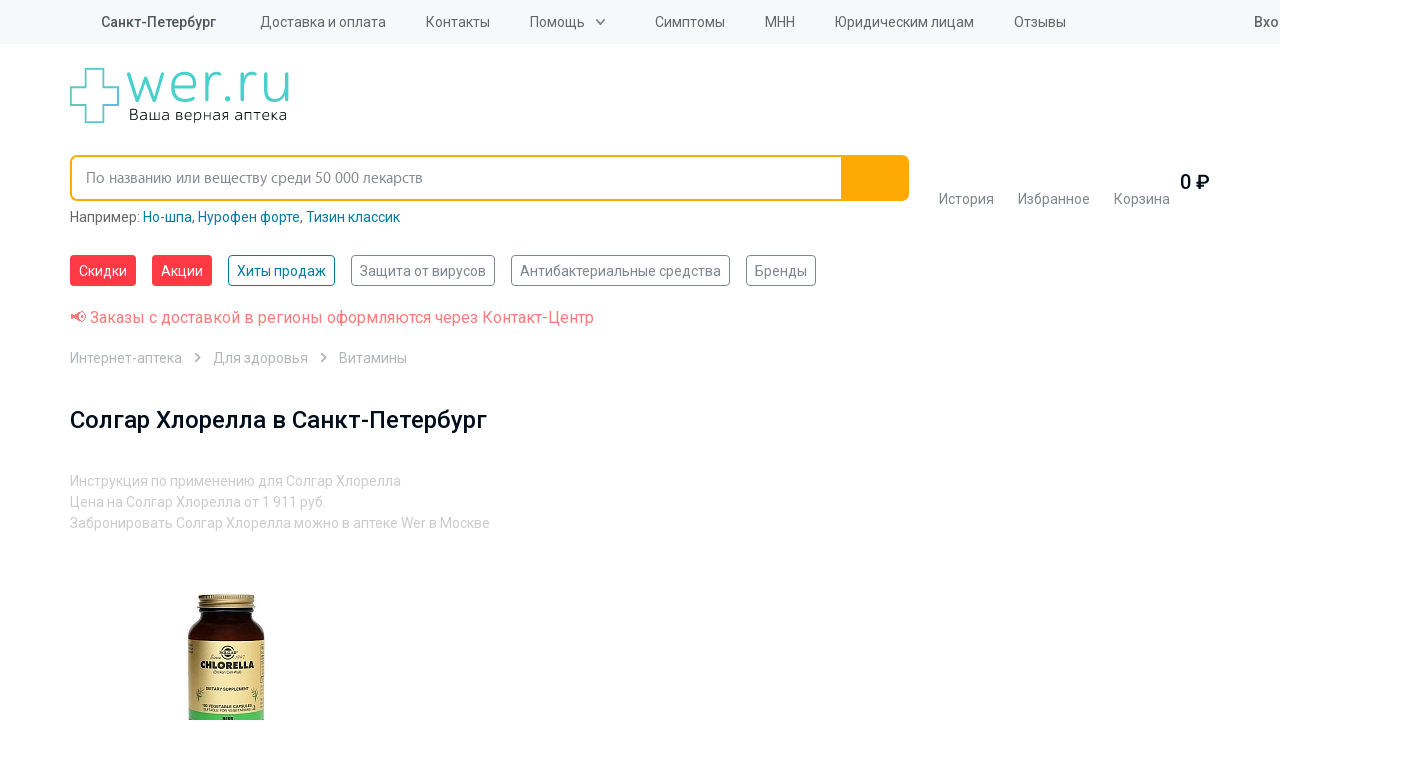

--- FILE ---
content_type: text/html; charset=UTF-8
request_url: https://wer.ru/spb/opisanie/solgar_khlorella/
body_size: 43728
content:
<!DOCTYPE html>
<html lang="ru">
<head>
    <meta http-equiv="Content-Type" content="text/html; charset=UTF-8">
    <title>Солгар Хлорелла в Санкт-Петербург - инструкция по применению, описание, отзывы пациентов и врачей, аналоги</title>
    <meta http-equiv="X-UA-Compatible" content="IE=edge">
    <meta name="viewport" content="width=device-width, initial-scale=1.0, maximum-scale=1.0, user-scalable=no">
    <meta name="MobileOptimized" content="320">
    <link rel="icon=" href="/design/favicon/favicon.ico" type="image/x-icon">
    <link rel="shortcut icon" href="/design/favicon/favicon.ico" type="image/x-icon">
<link rel="preload" href="https://fonts.googleapis.com/css2?family=Roboto:ital,wght@0,100;0,300;0,400;0,500;0,700;0,900;1,100;1,300;1,400;1,500;1,700;1,900&display=swap" as="style">

    <!--link(rel="apple-touch-icon", sizes="180x180", href="/apple-touch-icon.webp")-->
    <!--link(rel="icon", type="image/png", sizes="32x32", href="/favicon-32x32.webp")-->
    <!--link(rel="icon", type="image/png", sizes="16x16", href="/favicon-16x16.webp")-->

        <meta property="og:url" content="https://wer.ru/spb/opisanie/solgar_khlorella/">
    <meta property="og:type" content="website">
    <meta property="og:title" content="Солгар Хлорелла в Санкт-Петербург - инструкция по применению, описание, отзывы пациентов и врачей, аналоги">
    <meta property="og:description" content="Солгар Хлорелла в Санкт-Петербург - инструкция по применению, отзывы пациентов и врачей, показания и противопоказания, аналоги. Вся информация о препарате в одном месте">
    <meta property="og:image" content="https://wer.ru/local/templates/wer_rediz_2019/imgs/logo.svg">
	<meta name="yandex-verification" content="340eefd9165f1b4b" />
	<meta name="verify-admitad" content="9bdb352a26" />
    
    <link rel="preconnect" href="https://fonts.googleapis.com">
	<link rel="preconnect" href="https://fonts.gstatic.com" crossorigin>
	<link href="https://fonts.googleapis.com/css2?family=Roboto:ital,wght@0,100;0,300;0,400;0,500;0,700;0,900;1,100;1,300;1,400;1,500;1,700;1,900&display=swap" rel="stylesheet">
        <meta http-equiv="Content-Type" content="text/html; charset=UTF-8" />
<meta name="description" content="Солгар Хлорелла в Санкт-Петербург - инструкция по применению, отзывы пациентов и врачей, показания и противопоказания, аналоги. Вся информация о препарате в одном месте" />
<link rel="canonical" href="https://wer.ru/spb/opisanie/solgar_khlorella/" />
<script type="text/javascript" data-skip-moving="true">(function(w, d, n) {var cl = "bx-core";var ht = d.documentElement;var htc = ht ? ht.className : undefined;if (htc === undefined || htc.indexOf(cl) !== -1){return;}var ua = n.userAgent;if (/(iPad;)|(iPhone;)/i.test(ua)){cl += " bx-ios";}else if (/Windows/i.test(ua)){cl += ' bx-win';}else if (/Macintosh/i.test(ua)){cl += " bx-mac";}else if (/Linux/i.test(ua) && !/Android/i.test(ua)){cl += " bx-linux";}else if (/Android/i.test(ua)){cl += " bx-android";}cl += (/(ipad|iphone|android|mobile|touch)/i.test(ua) ? " bx-touch" : " bx-no-touch");cl += w.devicePixelRatio && w.devicePixelRatio >= 2? " bx-retina": " bx-no-retina";var ieVersion = -1;if (/AppleWebKit/.test(ua)){cl += " bx-chrome";}else if (/Opera/.test(ua)){cl += " bx-opera";}else if (/Firefox/.test(ua)){cl += " bx-firefox";}ht.className = htc ? htc + " " + cl : cl;})(window, document, navigator);</script>

<link href="/bitrix/js/ui/design-tokens/dist/ui.design-tokens.css?168552737824720" type="text/css"  rel="stylesheet" />

<link href="/bitrix/js/main/popup/dist/main.popup.bundle.css?168552746529861" type="text/css"  rel="stylesheet" />

<link href="/bitrix/js/dalliservicecom.delivery/css/dalliservicecom.css?17659927593309" type="text/css"  rel="stylesheet" />
<link href="/bitrix/cache/css/s1/wer_rediz_2021/page_941e357810a2e5f8c3b743be49ea65f0/page_941e357810a2e5f8c3b743be49ea65f0_v1.css?176884433333398" type="text/css"  rel="stylesheet" />
<link href="/bitrix/cache/css/s1/wer_rediz_2021/template_c1d15915c65bdce10905f3cf01466746/template_c1d15915c65bdce10905f3cf01466746_v1.css?1768844333778146" type="text/css"  data-template-style="true" rel="stylesheet" />






        <!-- Main-Multi: s1 -->
                            
<script type="text/javascript" data-skip-moving=true>

window.onload = function() {

yaCounter9652225.reachGoal('name');

}

</script>
    <!-- Google Tag Manager -->
    <script asynс data-skip-moving=true>(function(w,d,s,l,i){w[l]=w[l]||[];w[l].push({'gtm.start':
                new Date().getTime(),event:'gtm.js'});var f=d.getElementsByTagName(s)[0],
            j=d.createElement(s),dl=l!='dataLayer'?'&l='+l:'';j.async=true;j.src=
            'https://www.googletagmanager.com/gtm.js?id='+i+dl;f.parentNode.insertBefore(j,f);
        })(window,document,'script','dataLayer','GTM-PP2VKTN');</script>
    <!-- End Google Tag Manager -->
<script type="text/javascript" data-skip-moving=true>
window.dataLayer = window.dataLayer || [];
window.dataLayer.push({
  })

</script>

            <meta name="msvalidate.01" content="9AAF1134E21377B55E662C833A08D838"/>
    
            
            
    
    
    
        
            	
<!-- Yandex.RTB -->
    <script data-skip-moving="true">window.yaContextCb=window.yaContextCb||[]</script>
    <script src="https://yandex.ru/ads/system/context.js" async data-skip-moving="true"></script>

		<script type="text/javascript" data-skip-moving="true">

window.onload = function() {
yaCounter9652225.reachGoal('name');
}

</script>

</head>

<body data-svg-sprite="/local/templates/wer_rediz_2021/images/svg/svg-sprite.svg">

    <!-- Google Tag Manager (noscript) -->
    <noscript>
        <iframe src="https://www.googletagmanager.com/ns.html?id=GTM-PP2VKTN"
                height="0" width="0" style="display:none;visibility:hidden"></iframe>
    </noscript>
    <!-- End Google Tag Manager (noscript) -->

    <!-- mindbox -->

  
<div id="site-top"></div>
<header id="header" class="header">
    <div class="header-top">
        <div class="container">
            <div class="inner">
                <div class="header-city-select dropdown-block">
                    
                    <a href="#" class="dropdown-toggler">
    <svg xmlns="http://www.w3.org/2000/svg" xmlns:xlink="http://www.w3.org/1999/xlink"
         class="icon icon-location">
        <use xlink:href="#location"></use>
    </svg>
    <span data-href="#town" title="Выбор города">Санкт-Петербург</span></a>
<div class="dropdown-items modal-city-confirm">
    <div class="arrow"></div>
    <p class="title">Ваш город - <b>Санкт-Петербург</b>?</p>
    <div class="buttons-line">
        <button type="button" data-dropdown-close class="btn">Да</button>
        <button type="button" data-modal="#modal-city-select" class="btn btn-light">Нет, другой
        </button>
    </div>
    <p>От вашего выбора будет зависеть стоимость и способ доставки.</p>
</div>
<div id="modal-city-confirm" class="modal xs modal-city-confirm">
    <p class="title">Ваш город - <b>Санкт-Петербург</b>?</p>
    <div class="buttons-line">
        <button type="button" data-fancybox-close class="btn">Да</button>
        <button type="button" data-modal="#modal-city-select" class="btn btn-light">Нет, другой</button>
    </div>
    <p>От вашего выбора будет зависеть стоимость и способ доставки.</p>
</div>

<div id="modal-city-select" class="modal modal-city-select">
    <button data-fancybox-close class="fancybox-button fancybox-button-close">
        <svg xmlns="http://www.w3.org/2000/svg" xmlns:xlink="http://www.w3.org/1999/xlink" class="icon icon-close">
            <use xlink:href="#close"></use>
        </svg>
    </button>
    <form id="city_form" action="" method="post" class="town-choice-form-group site-form">
        <div class="title">Укажите город или населенный пункт для доставки</div>
        <div class="form-group">
            <input type='text' id="town-search-input" placeholder="Поиск по населенному пункту"
                   class="form-control">

            <div class="form-group-icon">
                <svg xmlns="http://www.w3.org/2000/svg" xmlns:xlink="http://www.w3.org/1999/xlink"
                     class="icon icon-loupe">
                    <use xlink:href="#loupe"></use>
                </svg>
            </div>
            <input type="hidden" name="city_id" id="city_id" value="">
            <input type="hidden" name="city_code_id" id="city_code_id" value="">
            <div id="someElem"></div>
                                                     <input type="hidden" name="sessid" id="sessid" value="60b622b56ca8b342eb592838077bf58e" />        </div>

        <div class="cities-list has-hidden-elements">
            <ul class="town-list-item">
                                <li><span
                            data-code-id="7700000000000" id="city_624"
                            title="Москва">Москва</span></li>
                                <li><span
                            data-code-id="7800000000000" id="city_855"
                            title="Санкт-Петербург">Санкт-Петербург</span></li>
                                <li><span
                            data-code-id="2300000100000" id="city_482"
                            title="Краснодар">Краснодар</span></li>
                                <li><span
                            data-code-id="5400000100000" id="city_693"
                            title="Новосибирск">Новосибирск</span></li>
                                <li><span
                            data-code-id="6600000100000" id="city_284"
                            title="Екатеринбург">Екатеринбург</span></li>
                                <li><span
                            data-code-id="0200000100000" id="city_1050"
                            title="Уфа">Уфа</span></li>
                                <li><span
                            data-code-id="3800000300000" id="city_356"
                            title="Иркутск">Иркутск</span></li>
                                <li><span
                            data-code-id="5900000100000" id="city_767"
                            title="Пермь">Пермь</span></li>
                                <li><span
                            data-code-id="5200000100000" id="city_668"
                            title="Нижний Новгород">Нижний Новгород</span></li>
                                <li><span
                            data-code-id="7400000100000" id="city_1083"
                            title="Челябинск">Челябинск</span></li>
                                <li><span
                            data-code-id="6100000100000" id="city_836"
                            title="Ростов-на-Дону">Ростов-на-Дону</span></li>
                                <li><span
                            data-code-id="1600000100000" id="city_366"
                            title="Казань">Казань</span></li>
                                <li><span
                            data-code-id="5500000100000" id="city_734"
                            title="Омск">Омск</span></li>
                                <li><span
                            data-code-id="3600000100000" id="city_189"
                            title="Воронеж">Воронеж</span></li>
                                <li><span
                            data-code-id="6300000100000" id="city_854"
                            title="Самара">Самара</span></li>
                            </ul>
            <a href="" class="show-hidden-elements">Показать еще (32)</a>
            <a href="" class="hide-hidden-elements">Скрыть</a>
            <ul class="town-list-item hidden-element">
                                <li><span
                            data-code-id="3400000100000"
                            id="city_175"
                            title="Волгоград">Волгоград</span></li>
                                <li><span
                            data-code-id="6400000100000"
                            id="city_858"
                            title="Саратов">Саратов</span></li>
                                <li><span
                            data-code-id="2200000100000"
                            id="city_77"
                            title="Барнаул">Барнаул</span></li>
                                <li><span
                            data-code-id="2400000100000"
                            id="city_496"
                            title="Красноярск">Красноярск</span></li>
                                <li><span
                            data-code-id="4200000900000"
                            id="city_408"
                            title="Кемерово">Кемерово</span></li>
                                <li><span
                            data-code-id="2600000100000"
                            id="city_945"
                            title="Ставрополь">Ставрополь</span></li>
                                <li><span
                            data-code-id="7000000100000"
                            id="city_1002"
                            title="Томск">Томск</span></li>
                                <li><span
                            data-code-id="4001100100000"
                            id="city_424"
                            title="Киров">Киров</span></li>
                                <li><span
                            data-code-id="7200000100000"
                            id="city_1023"
                            title="Тюмень">Тюмень</span></li>
                                <li><span
                            data-code-id="7100000100000"
                            id="city_1015"
                            title="Тула">Тула</span></li>
                                <li><span
                            data-code-id="1800000100000"
                            id="city_346"
                            title="Ижевск">Ижевск</span></li>
                                <li><span
                            data-code-id="7600000100000"
                            id="city_1160"
                            title="Ярославль">Ярославль</span></li>
                                <li><span
                            data-code-id="5600000100000"
                            id="city_739"
                            title="Оренбург">Оренбург</span></li>
                                <li><span
                            data-code-id="2500000100000"
                            id="city_172"
                            title="Владивосток">Владивосток</span></li>
                                <li><span
                            data-code-id="5800000100000"
                            id="city_761"
                            title="Пенза">Пенза</span></li>
                                <li><span
                            data-code-id="4600000100000"
                            id="city_522"
                            title="Курск">Курск</span></li>
                                <li><span
                            data-code-id="2700000100000"
                            id="city_1061"
                            title="Хабаровск">Хабаровск</span></li>
                                <li><span
                            data-code-id="3900000100000"
                            id="city_370"
                            title="Калининград">Калининград</span></li>
                                <li><span
                            data-code-id="7300000100000"
                            id="city_1032"
                            title="Ульяновск">Ульяновск</span></li>
                                <li><span
                            data-code-id="6200000100000"
                            id="city_847"
                            title="Рязань">Рязань</span></li>
                                <li><span
                            data-code-id="4800000100000"
                            id="city_549"
                            title="Липецк">Липецк</span></li>
                                <li><span
                            data-code-id="6900000100000"
                            id="city_987"
                            title="Тверь">Тверь</span></li>
                                <li><span
                            data-code-id="6300000700000"
                            id="city_999"
                            title="Тольятти">Тольятти</span></li>
                                <li><span
                            data-code-id="1100000100000"
                            id="city_971"
                            title="Сыктывкар">Сыктывкар</span></li>
                                <li><span
                            data-code-id="3500000100000"
                            id="city_180"
                            title="Вологда">Вологда</span></li>
                                <li><span
                            data-code-id="2900000100000"
                            id="city_52"
                            title="Архангельск">Архангельск</span></li>
                                <li><span
                            data-code-id="3300000100000"
                            id="city_174"
                            title="Владимир">Владимир</span></li>
                                <li><span
                            data-code-id="5100000100000"
                            id="city_628"
                            title="Мурманск">Мурманск</span></li>
                                <li><span
                            data-code-id="7500000100000"
                            id="city_1099"
                            title="Чита">Чита</span></li>
                                <li><span
                            data-code-id="5000002400000"
                            id="city_786"
                            title="Подольск">Подольск</span></li>
                                <li><span
                            data-code-id="4000000100000"
                            id="city_373"
                            title="Калуга">Калуга</span></li>
                                <li><span
                            data-code-id="2100000100000"
                            id="city_1080"
                            title="Чебоксары">Чебоксары</span></li>
                
            </ul>
        </div>
    </form>
</div>

                                    </div>

                
<ul class="header-top-menu">
                        <li><a href="/delivery/"
           class="root-item"
           title="">Доставка и оплата</a></li>
        <li><a href="/contacts/"
           class="root-item"
           title="">Контакты</a></li>
    <li><div class="dropdown-block"><a class="dropdown-toggler" href='/help/'>Помощь</a>
<ul  class="dropdown-items">
        <li><a href="/faq/"
           class="root-item"
           title="">Часто задаваемые вопросы</a></li>
        <li><a href="/help/how-to/"
           class="root-item"
           title="">Как сделать заказ</a></li>
        <li><a href="/help/feedback/"
           class="root-item"
           title="">Обратная связь</a></li>
    </ul>
    </div>
    </li>
    <li><a href="/lekarstva-po-boleznyam/"
           class="root-item"
           title="">Симптомы</a></li>
        <li><a href="/mnn/"
           class="root-item"
           title="">МНН</a></li>
        <li><a href="/order-yur/"
           class="root-item"
           title="">Юридическим лицам</a></li>
        <li><a href="/reviews/"
           class="root-item"
           title="">Отзывы</a></li>
    </ul>

                                    <ul class="header-user-menu">
                        <li><a href="/personal/auth/">
                                <svg xmlns="https://www.w3.org/2000/svg" xmlns:xlink="https://www.w3.org/1999/xlink"
                                     class="icon icon-profile">
                                    <use xlink:href="#profile"></use>
                                </svg>
                                Вход</a></li>
                        <li><a href="/personal/auth/">Регистрация</a></li>
                    </ul>
                

            </div>
        </div>
    </div>
    <div class="header-bottom">
        <div class="container">
            <div class="inner">
                <button type="button" data-toggle-activity="#header-menu-mobile" class="toggle-menu">
                    <div></div>
                </button>
                <a href="/" class="header-logo"><img src="/local/templates/wer_rediz_2021/images/logo.svg" alt="WerFarm"
                                                     title="WerFarm"></a>
                <!--'start_frame_cache_yMOmKm'-->    <a href="tel:tel:+88003508703" class="header-phone-mobile">
        <svg xmlns="http://www.w3.org/2000/svg" xmlns:xlink="http://www.w3.org/1999/xlink"
             class="icon icon-phone">
            <use xlink:href="#phone"></use>
        </svg>
    </a>

<!--'end_frame_cache_yMOmKm'-->
                               <div id="anchor-to-fix-header"></div>
                <div class="header-fixed">
                    <div class="container">
                        <ul class="header-catalog-menu">
                            <li class="history"><a href="/viewed/" title="Просмотренные товары">
        <svg xmlns="http://www.w3.org/2000/svg" xmlns:xlink="http://www.w3.org/1999/xlink" class="icon icon-eye">
            <use xlink:href="#eye"></use>
        </svg><span>История</span>
            </a></li>
                            
<li class="favourite"><a href="/favorites/">
        <svg xmlns="http://www.w3.org/2000/svg" xmlns:xlink="http://www.w3.org/1999/xlink" class="icon icon-heart-outlined">
            <use xlink:href="#heart-outlined"></use>
        </svg><span>Избранное</span>
        <!--'start_frame_cache_8zWPp9'-->        <div class="label" id="ap_fav_count"  style="display: none;">0</div>
        <!--'end_frame_cache_8zWPp9'-->    </a></li>

                            

<li class="basket" id="bx_basketFKauiI" class="bx-basket">
    <!--'start_frame_cache_bx_basketFKauiI'--><a href="/personal/cart/">
    <svg xmlns="http://www.w3.org/2000/svg" xmlns:xlink="http://www.w3.org/1999/xlink" class="icon icon-basket">
        <use xlink:href="#basket"></use>
    </svg><span>Корзина</span>
    </a>
    <span class="digit">
            0             ₽
        </span>

    <!--'end_frame_cache_bx_basketFKauiI'-->
</li>

                        </ul>

                        

<form id="header-search" role="search" method="get" action="/search/" novalidate="true"
      autocomplete="off"
      class="header-search fixed-search">
	  <input type="hidden" name="sessid" id="sessid_1" value="60b622b56ca8b342eb592838077bf58e" />    <div class="container">
        <div class="form-group"><a href="/" class="logo-scroll-visible"></a>
            <input id="fixed-search-input" class="form-control" type="text"
                   placeholder="По названию или веществу среди 50 000 лекарств" name="q" autocomplete="off"
                   autocorrect="off"
                   autocapitalize="off" spellcheck="false" aria-autocomplete="inline">
            <button type="button" class="btn-clear-input-value">
                <svg xmlns="http://www.w3.org/2000/svg"
                     xmlns:xlink="http://www.w3.org/1999/xlink" class="icon icon-close">
                    <use xlink:href="#close"></use>
                </svg>
            </button>
            <button type="submit" class="btn">
                <svg xmlns="http://www.w3.org/2000/svg"
                     xmlns:xlink="http://www.w3.org/1999/xlink" class="icon icon-loupe">
                    <use xlink:href="#loupe"></use>
                </svg>
            </button>

            <div class="input-search-result fixed-search-result">

            </div>
        </div>
                    <div class="example" id="search_example">Например:
            <a href="/catalog/no_shpa_40mg_n24_tab__120/" title="Но-шпа">Но-шпа</a>, <a href="/catalog/nurofen_forte_400mg_n12_tab_/" title="Нурофен форте">Нурофен форте</a>, <a href="/search/?q=%D0%A2%D0%B8%D0%B7%D0%B8%D0%BD+%D0%BA%D0%BB%D0%B0%D1%81%D1%81%D0%B8%D0%BA" title="Тизин классик">Тизин классик</a></div>
    </div>
</form>

                    </div>
                </div>
            </div>

            <div id="header-menu-mobile" class="header-menu-mobile">
                <ul class="header-menu-mobile-top">

                                        <li>
                <a href="/discount/" class="  hot">
                                        Скидки</a>
            </li>
                    <li>
                <a href="/stock/" class="  hot">
                                        Акции</a>
            </li>
                    <li>
                <a href="/stock/khity-prodazh/" class="  ">
                                        Хиты продаж</a>
            </li>
        
                    <li><a href="/personal/auth/">
                            <svg xmlns="https://www.w3.org/2000/svg" xmlns:xlink="https://www.w3.org/1999/xlink"
                                 class="icon icon-profile">
                                <use xlink:href="#profile"></use>
                            </svg>
                            Личный кабинет</a></li>
                    <li>
                        <ul class="double">
                            <li><a href="/favorites/">
                                    <svg xmlns="https://www.w3.org/2000/svg" xmlns:xlink="https://www.w3.org/1999/xlink"
                                         class="icon icon-heart-outlined">
                                        <use xlink:href="#heart-outlined"></use>
                                    </svg>
                                    Избраннное</a></li>
                            <li><a href="/viewed/">
                                    <svg xmlns="https://www.w3.org/2000/svg" xmlns:xlink="https://www.w3.org/1999/xlink"
                                         class="icon icon-eye">
                                        <use xlink:href="#eye"></use>
                                    </svg>
                                    Просмотренное</a></li>
                        </ul>
                    </li>
                    <li><a href="/medicaments/" class="mobile-find">
                            <svg xmlns="https://www.w3.org/2000/svg" xmlns:xlink="https://www.w3.org/1999/xlink"
                                 class="icon icon-loupe">
                                <use xlink:href="#loupe"></use>
                            </svg>
                            <span class="text">Найти товар<span
                                        class="info">По алфавиту или заболеванию</span></span></a></li>
                    <li>
                        <ul  class="need_load_block" data-url="/ajax/blocks/mobile-categories-list.php" >
						                        </ul>
                    </li>

                    

                                <li><a href="/delivery/"
                   class="root-item"
                   title="">Доставка и оплата</a></li>
                                                           <li><a href='/about/'>О компании</a>
            <ul>
                                                <li><a href="/about/"
                   class="root-item"
                   title="">О компании</a></li>
                                                <li><a href="/licences/"
                   class="root-item"
                   title="">Лицензии</a></li>
                                                <li><a href="/partner/"
                   class="root-item"
                   title="">Юридическим лицам</a></li>
                                                <li><a href="/reviews/"
                   class="root-item"
                   title="">Отзывы</a></li>
                                                <li><a href="/privacy/"
                   class="root-item"
                   title="">Политика конфиденциальности</a></li>
                                        </ul></li>
                            <li><a href="/contacts/"
                   class="root-item"
                   title="">Контакты</a></li>
                                                <li><a href="/articles/"
                   class="root-item"
                   title="">Статьи</a></li>
                        

                </ul>
                <div class="header-menu-mobile-bottom">
                    <div class="menu-mobile-location">
                        <svg xmlns="https://www.w3.org/2000/svg" xmlns:xlink="https://www.w3.org/1999/xlink"
                             class="icon icon-location">
                            <use xlink:href="#location"></use>
                        </svg>
                        Санкт-Петербург - <a href="#"
                                                                               data-modal="#modal-city-confirm">изменить</a>
                    </div>
                                     <div class="menu-mobile-contacts">
                        <div class="title">
                            График работы Call-центра:<br>
                            Воскресенье - пятница с 8:00 до 00:00<br>
							Суббота с 8:00 до 21:00
                        </div>
                        <ul class="list">
                            <!--'start_frame_cache_fGUo2Q'-->    <li><a href="tel:+74959898703"
           rel="nofollow"  class="phone-header">+7(495) 989-87-03</a>
    </li>
    <li><a href="tel:+88003508703"
           rel="nofollow"  class="phone-header">8 800 350-87-03</a>
    </li>
<!--'end_frame_cache_fGUo2Q'-->                        </ul>
                    </div>
                </div>
            </div>
        </div>
    </div>
    <div class="header-categories-list">
        <div class="container" >
		<span  class="need_load_block" data-url="/ajax/blocks/header-categories-list.php" >
		</span>
            <ul class="tags-list scroll-horizontal">
                                    <li>
                <a href="/discount/" class="tag  hot">
                                        Скидки</a>
            </li>
                    <li>
                <a href="/stock/" class="tag  hot">
                                        Акции</a>
            </li>
                    <li>
                <a href="/stock/khity-prodazh/" class="tag  active">
                                        Хиты продаж</a>
            </li>
                    <li>
                <a href="/stock/aktualnye-tovary-na-segodnya/" class="tag  ">
                                        Защита от вирусов</a>
            </li>
                    <li>
                <a href="/opisanie/stop_mikrob/" class="tag  ">
                                        Антибактериальные средства</a>
            </li>
                    <li>
                <a href="/brands/" class="tag  ">
                                        Бренды</a>
            </li>
        
            </ul>

        </div>
    </div>
</header>

<main class="site-content">
    		<div class="container col-xs-12 header-red-text">
			<span style="color:#fd7b7c;">📢 Заказы с доставкой в регионы оформляются через Контакт-Центр</span>
		</div>
	
    <div class="container">
       
                    

    

<ul itemscope="itemscope" itemtype="http://schema.org/BreadcrumbList" class="breadcrumb">
            
        <li itemprop="itemListElement" itemscope="itemscope" itemtype="http://schema.org/ListItem">
            <a itemprop="item" href="/spb/">Интернет-аптека</a>
            <meta itemprop="name" content="Интернет-аптека"/>
            <meta itemprop="position" content="0"/>
        </li>
            
            <li itemprop="itemListElement" itemscope="itemscope" itemtype="http://schema.org/ListItem">
            <a itemprop="item"
               href="/spb/health-products/">Для здоровья                <span class='breadcrumbs__arr'></span>
            </a>
            <meta itemprop="name" content="Для здоровья"/>
            <meta itemprop="position" content="1"/>
        </li>
        
            <li itemprop="itemListElement" itemscope="itemscope" itemtype="http://schema.org/ListItem">
            <meta itemprop="name" content="Витамины"/>
            <meta itemprop="position" content="2"/>
            <a itemprop="item" href="/spb/health-products/vitaminy/">Витамины<span
                        class='breadcrumbs__arr'></span></a>
        </li>
        
        
</ul>    <div class="container">
        <div class="section-header underlined-header complex-section-header mb-0">
            <div class="row section-header-row">
                <h1 class="h1">
					<span class="underlined-inner">
						Солгар Хлорелла в Санкт-Петербург
					</span>
                </h1>
            </div>
                <div class="row opt-seo-text">
        <dl>
            <dt>Инструкция по применению для Солгар Хлорелла</dt>
            <dt>Цена на Солгар Хлорелла от
                <span>1 911 руб.</span>
            </dt>
            <dt>Забронировать Солгар Хлорелла можно в аптеке Wer в Москве </dt>
        </dl>
    </div>
            </div>
                <div class="sectioncatalog-block">
                <div class="bx-section-desc bx-blue">
        <p class="bx-section-desc-post"></p>
    </div>
    
<div class="catalog-section bx-blue" data-entity="container-f03x1y">
     <!-- items-container -->
   
        <div class=" prods" data-entity="items-row">
            
                            
    <div class="prod item "
         id="bx_1872773340_491427_84dd16037add9ff8aef439664ae518a1" data-entity="item">
        <div class="link-prod"      data-prodid="bx_1872773340_491427_84dd16037add9ff8aef439664ae518a1">
            <a href="/catalog/solgar_khlorella_kapsuly_693_mg_100_sht/" class="img" data-detail_link="true">
                    <img class="lazyload image" loading="lazy"
                 data-src="/upload/resize_cache/iblock/446/180_180_0/4465a99514297994aa3ace8058f2200d.jpg"                  title="Солгар Хлорелла капсулы 693 мг 100 шт. (БАД)"
                 alt="Солгар Хлорелла капсулы 693 мг 100 шт. (БАД)" id="bx_1872773340_491427_84dd16037add9ff8aef439664ae518a1_pict">
            </a>
    
    <div class="name" data-href="/catalog/solgar_khlorella_kapsuly_693_mg_100_sht/" data-detail_link="true">
                <p>                Solgar [Солгар]                </p>
        <a href="/catalog/solgar_khlorella_kapsuly_693_mg_100_sht/" class="product_name">
            <span class="product_title" >Солгар Хлорелла</span>
            <span class="description" >
                     капсулы 693 мг 100 шт. (БАД)            </span></a>
    </div>
    <div class="heart" id="bx_1872773340_491427_84dd16037add9ff8aef439664ae518a1_favorite"></div>

    <div class="prod-footer" data-entity="quantity-block">
                    <div class="price" >
                <p>
                    Последняя цена:
                </p>
                <span  id="1911">1 911 <b></b></span>
                            </div>
                            <div class="card_no_aviable">
                                     <button href="javascript:void(0)"
                   class="disabled basic-tooltip cart btn btn-outline-primary btn-lg new-product-basket-btn"
                   tabindex="-1" role="button" data-hasqtip="10"
                   oldtitle="📢 Товара нет в наличии. Возможность приобретения под заказ уточняйте по телефону у оператора."
                   title="" aria-describedby="qtip-10">
                    нет в наличии </button>
                            </div>

            </div>

</div>

            </div>
            					
                <div class='prod'></div>            
                                </div>        <!-- items-container -->
            </div>
				
        </div>

        
                                    <div class="sectioncatalog-block">
                        <h2 class="h2">
               <span class="underlined-inner">
                   <span>Товары из категории - Витамины</span>
                                  </span>
    </h2>
    <div class="bx-section-desc bx-blue">
        <p class="bx-section-desc-post"></p>
    </div>
    
<div class="catalog-section bx-blue" data-entity="container-3b6vrx">
     <!-- items-container -->
   
        <div class=" prods" data-entity="items-row">
            
                            
    <div class="prod item "
         id="bx_4138275174_624295_fdd30bf42e7ef123362177534dd9b6dc" data-entity="item">
        <div class="link-prod"      data-prodid="bx_4138275174_624295_fdd30bf42e7ef123362177534dd9b6dc">
            <a href="/catalog/vitamin_d3_500me_20ml_evalar/" class="img" data-detail_link="true">
                    <img class="lazyload image" loading="lazy"
                 data-src="/upload/resize_cache/iblock/1b6/180_180_0/1b69553a84179b34a19abe565dae2c6b.png"                  title="Витамин Д3 500МЕ раствор для приема внутрь масяляный 20 мл Эвалар (БАД)"
                 alt="Витамин Д3 500МЕ раствор для приема внутрь масяляный 20 мл Эвалар (БАД)" id="bx_4138275174_624295_fdd30bf42e7ef123362177534dd9b6dc_pict">
            </a>
    
    <div class="name" data-href="/catalog/vitamin_d3_500me_20ml_evalar/" data-detail_link="true">
                <p>                Куртис Хелс Капс                </p>
        <a href="/catalog/vitamin_d3_500me_20ml_evalar/" class="product_name">
            <span class="product_title" >Витамин Д3</span>
            <span class="description" >
                     500МЕ раствор для приема внутрь масяляный 20 мл Эвалар (БАД)            </span></a>
    </div>
    <div class="heart" id="bx_4138275174_624295_fdd30bf42e7ef123362177534dd9b6dc_favorite"></div>

    <div class="prod-footer" data-entity="quantity-block">
                    <div class="price ">
                <p>
                    Цена:                 </p>
                
                <span
                      id="bx_4138275174_624295_fdd30bf42e7ef123362177534dd9b6dc_price_total">398  <b></b></span>
                
            </div>
                            <div id="bx_4138275174_624295_fdd30bf42e7ef123362177534dd9b6dc_basket_actions">
                <div class="flip_in_cart">
                    <input class="product-item-amount-field" id="bx_4138275174_624295_fdd30bf42e7ef123362177534dd9b6dc_quantity" type="number"
                           name="quantity"
                           value="1"
                           style="display: none;"><a
                        href="javascript: void(0)"
                        class="plus-one"
                        id="bx_4138275174_624295_fdd30bf42e7ef123362177534dd9b6dc_quant_up"
                        data-num="0">+1
                            шт.</a>
                                        <button onclick="window.location.href='/personal/cart/'"
                       class="cart btn blum btn-outline-primary btn-lg product-basket-btn to-basket-btn full oform"
                       rel="nofollow">Оформить заказ</button>
                </div>
                <div class="flip_buy">
                    <button
                       class='cart btn blum btn-outline-primary btn-lg product-basket-btn to-basket-btn'
                       id="bx_4138275174_624295_fdd30bf42e7ef123362177534dd9b6dc_buy_link"
                       rel="nofollow">
                                                Купить                    </button>
                </div>
            </div>
            </div>

</div>

            </div>
            					
                
                            
    <div class="prod item "
         id="bx_4138275174_663402_860d447ef712a94e92011341b8ae9221" data-entity="item">
        <div class="link-prod"      data-prodid="bx_4138275174_663402_860d447ef712a94e92011341b8ae9221">
            <a href="/catalog/tsink_l_karnozin_gastro_60_kaps_evalar_bad/" class="img" data-detail_link="true">
                    <img class="lazyload image" loading="lazy"
                 data-src="/local/templates/wer_rediz_2021/components/wer_custom/multi_catalog.section/.default/images/no_photo.png"                  title="Цинк-L-Карнозин Гастро 60 шт. Эвалар (БАД)"
                 alt="Цинк-L-Карнозин Гастро 60 шт. Эвалар (БАД)" id="bx_4138275174_663402_860d447ef712a94e92011341b8ae9221_pict">
            </a>
            <div class="actions">
                            <div class="new">Новинка</div>
                    </div>
    
    <div class="name" data-href="/catalog/tsink_l_karnozin_gastro_60_kaps_evalar_bad/" data-detail_link="true">
                <p>                Эвалар ЗАО                </p>
        <a href="/catalog/tsink_l_karnozin_gastro_60_kaps_evalar_bad/" class="product_name">
            <span class="product_title" >Цинк-L-Карнозин Гастро 60</span>
            <span class="description" >
                    шт. Эвалар (БАД)             </span></a>
    </div>
    <div class="heart" id="bx_4138275174_663402_860d447ef712a94e92011341b8ae9221_favorite"></div>

    <div class="prod-footer" data-entity="quantity-block">
                    <div class="price ">
                <p>
                    Цена:                 </p>
                
                <span
                      id="bx_4138275174_663402_860d447ef712a94e92011341b8ae9221_price_total">1 705  <b></b></span>
                
            </div>
                            <div id="bx_4138275174_663402_860d447ef712a94e92011341b8ae9221_basket_actions">
                <div class="flip_in_cart">
                    <input class="product-item-amount-field" id="bx_4138275174_663402_860d447ef712a94e92011341b8ae9221_quantity" type="number"
                           name="quantity"
                           value="1"
                           style="display: none;"><a
                        href="javascript: void(0)"
                        class="plus-one"
                        id="bx_4138275174_663402_860d447ef712a94e92011341b8ae9221_quant_up"
                        data-num="0">+1
                            шт.</a>
                                        <button onclick="window.location.href='/personal/cart/'"
                       class="cart btn blum btn-outline-primary btn-lg product-basket-btn to-basket-btn full oform"
                       rel="nofollow">Оформить заказ</button>
                </div>
                <div class="flip_buy">
                    <button
                       class='cart btn blum btn-outline-primary btn-lg product-basket-btn to-basket-btn'
                       id="bx_4138275174_663402_860d447ef712a94e92011341b8ae9221_buy_link"
                       rel="nofollow">
                                                Купить                    </button>
                </div>
            </div>
            </div>

</div>

            </div>
            					
                
                            
    <div class="prod item "
         id="bx_4138275174_663274_3d7eb64c56569b37bdc31bd526e8f20f" data-entity="item">
        <div class="link-prod"      data-prodid="bx_4138275174_663274_3d7eb64c56569b37bdc31bd526e8f20f">
            <a href="/catalog/pentovit_100_tabl_p_o_altayvitaminy/" class="img" data-detail_link="true">
                    <img class="lazyload image" loading="lazy"
                 data-src="/local/templates/wer_rediz_2021/components/wer_custom/multi_catalog.section/.default/images/no_photo.png"                  title="Пентовит таблетки покрытые оболочкой 100 шт."
                 alt="Пентовит таблетки покрытые оболочкой 100 шт." id="bx_4138275174_663274_3d7eb64c56569b37bdc31bd526e8f20f_pict">
            </a>
            <div class="actions">
                            <div class="hit">Хит</div>
                            <div class="new">Новинка</div>
                    </div>
    
    <div class="name" data-href="/catalog/pentovit_100_tabl_p_o_altayvitaminy/" data-detail_link="true">
                <p>                Алтайвитамины                </p>
        <a href="/catalog/pentovit_100_tabl_p_o_altayvitaminy/" class="product_name">
            <span class="product_title" >Пентовит</span>
            <span class="description" >
                     таблетки покрытые оболочкой 100 шт.            </span></a>
    </div>
    <div class="heart" id="bx_4138275174_663274_3d7eb64c56569b37bdc31bd526e8f20f_favorite"></div>

    <div class="prod-footer" data-entity="quantity-block">
                    <div class="price ">
                <p>
                    Цена:                 </p>
                
                <span
                      id="bx_4138275174_663274_3d7eb64c56569b37bdc31bd526e8f20f_price_total">357  <b></b></span>
                
            </div>
                            <div id="bx_4138275174_663274_3d7eb64c56569b37bdc31bd526e8f20f_basket_actions">
                <div class="flip_in_cart">
                    <input class="product-item-amount-field" id="bx_4138275174_663274_3d7eb64c56569b37bdc31bd526e8f20f_quantity" type="number"
                           name="quantity"
                           value="1"
                           style="display: none;"><a
                        href="javascript: void(0)"
                        class="plus-one"
                        id="bx_4138275174_663274_3d7eb64c56569b37bdc31bd526e8f20f_quant_up"
                        data-num="0">+1
                            шт.</a>
                                        <button onclick="window.location.href='/personal/cart/'"
                       class="cart btn blum btn-outline-primary btn-lg product-basket-btn to-basket-btn full oform"
                       rel="nofollow">Оформить заказ</button>
                </div>
                <div class="flip_buy">
                    <button
                       class='cart btn blum btn-outline-primary btn-lg product-basket-btn to-basket-btn'
                       id="bx_4138275174_663274_3d7eb64c56569b37bdc31bd526e8f20f_buy_link"
                       rel="nofollow">
                                                Купить                    </button>
                </div>
            </div>
            </div>

</div>

            </div>
            					
                
                            
    <div class="prod item "
         id="bx_4138275174_663230_e5d55795bfb0058575672bacb526302c" data-entity="item">
        <div class="link-prod"      data-prodid="bx_4138275174_663230_e5d55795bfb0058575672bacb526302c">
            <a href="/catalog/vitrum_vitaliti_50_1400mg_30_tabl_p_o_bad/" class="img" data-detail_link="true">
                    <img class="lazyload image" loading="lazy"
                 data-src="/local/templates/wer_rediz_2021/components/wer_custom/multi_catalog.section/.default/images/no_photo.png"                  title="Витрум Виталити 50+ таблетки покрытые оболочкой 1400мг 30 шт."
                 alt="Витрум Виталити 50+ таблетки покрытые оболочкой 1400мг 30 шт." id="bx_4138275174_663230_e5d55795bfb0058575672bacb526302c_pict">
            </a>
            <div class="actions">
                            <div class="new">Новинка</div>
                    </div>
    
    <div class="name" data-href="/catalog/vitrum_vitaliti_50_1400mg_30_tabl_p_o_bad/" data-detail_link="true">
                <p>                Walmark a.s.                </p>
        <a href="/catalog/vitrum_vitaliti_50_1400mg_30_tabl_p_o_bad/" class="product_name">
            <span class="product_title" >Витрум Виталити 50+</span>
            <span class="description" >
                     таблетки покрытые оболочкой 1400мг 30 шт.            </span></a>
    </div>
    <div class="heart" id="bx_4138275174_663230_e5d55795bfb0058575672bacb526302c_favorite"></div>

    <div class="prod-footer" data-entity="quantity-block">
                    <div class="price ">
                <p>
                    Цена:                 </p>
                
                <span
                      id="bx_4138275174_663230_e5d55795bfb0058575672bacb526302c_price_total">1 134  <b></b></span>
                
            </div>
                            <div id="bx_4138275174_663230_e5d55795bfb0058575672bacb526302c_basket_actions">
                <div class="flip_in_cart">
                    <input class="product-item-amount-field" id="bx_4138275174_663230_e5d55795bfb0058575672bacb526302c_quantity" type="number"
                           name="quantity"
                           value="1"
                           style="display: none;"><a
                        href="javascript: void(0)"
                        class="plus-one"
                        id="bx_4138275174_663230_e5d55795bfb0058575672bacb526302c_quant_up"
                        data-num="0">+1
                            шт.</a>
                                        <button onclick="window.location.href='/personal/cart/'"
                       class="cart btn blum btn-outline-primary btn-lg product-basket-btn to-basket-btn full oform"
                       rel="nofollow">Оформить заказ</button>
                </div>
                <div class="flip_buy">
                    <button
                       class='cart btn blum btn-outline-primary btn-lg product-basket-btn to-basket-btn'
                       id="bx_4138275174_663230_e5d55795bfb0058575672bacb526302c_buy_link"
                       rel="nofollow">
                                                Купить                    </button>
                </div>
            </div>
            </div>

</div>

            </div>
            					
                
                            
    <div class="prod item "
         id="bx_4138275174_663202_eaf711d60a287df5964afef471797b92" data-entity="item">
        <div class="link-prod"      data-prodid="bx_4138275174_663202_eaf711d60a287df5964afef471797b92">
            <a href="/catalog/tsink_selen_315mg_30_kaps_realkaps_bad/" class="img" data-detail_link="true">
                    <img class="lazyload image" loading="lazy"
                 data-src="/local/templates/wer_rediz_2021/components/wer_custom/multi_catalog.section/.default/images/no_photo.png"                  title="Цинк + Селен капсулы 30 шт."
                 alt="Цинк + Селен капсулы 30 шт." id="bx_4138275174_663202_eaf711d60a287df5964afef471797b92_pict">
            </a>
            <div class="actions">
                            <div class="new">Новинка</div>
                    </div>
    
    <div class="name" data-href="/catalog/tsink_selen_315mg_30_kaps_realkaps_bad/" data-detail_link="true">
                <p>                РеалКапс                </p>
        <a href="/catalog/tsink_selen_315mg_30_kaps_realkaps_bad/" class="product_name">
            <span class="product_title" >Цинк + Селен</span>
            <span class="description" >
                    капсулы 30 шт.             </span></a>
    </div>
    <div class="heart" id="bx_4138275174_663202_eaf711d60a287df5964afef471797b92_favorite"></div>

    <div class="prod-footer" data-entity="quantity-block">
                    <div class="price ">
                <p>
                    Цена:                 </p>
                
                <span
                      id="bx_4138275174_663202_eaf711d60a287df5964afef471797b92_price_total">257  <b></b></span>
                
            </div>
                            <div id="bx_4138275174_663202_eaf711d60a287df5964afef471797b92_basket_actions">
                <div class="flip_in_cart">
                    <input class="product-item-amount-field" id="bx_4138275174_663202_eaf711d60a287df5964afef471797b92_quantity" type="number"
                           name="quantity"
                           value="1"
                           style="display: none;"><a
                        href="javascript: void(0)"
                        class="plus-one"
                        id="bx_4138275174_663202_eaf711d60a287df5964afef471797b92_quant_up"
                        data-num="0">+1
                            шт.</a>
                                        <button onclick="window.location.href='/personal/cart/'"
                       class="cart btn blum btn-outline-primary btn-lg product-basket-btn to-basket-btn full oform"
                       rel="nofollow">Оформить заказ</button>
                </div>
                <div class="flip_buy">
                    <button
                       class='cart btn blum btn-outline-primary btn-lg product-basket-btn to-basket-btn'
                       id="bx_4138275174_663202_eaf711d60a287df5964afef471797b92_buy_link"
                       rel="nofollow">
                                                Купить                    </button>
                </div>
            </div>
            </div>

</div>

            </div>
            					
                
                            
    <div class="prod item "
         id="bx_4138275174_663201_e8ee13981a403874d9cf7ebdb08a5c25" data-entity="item">
        <div class="link-prod"      data-prodid="bx_4138275174_663201_e8ee13981a403874d9cf7ebdb08a5c25">
            <a href="/catalog/tsink_selen_315mg_100_kaps_realkaps_bad/" class="img" data-detail_link="true">
                    <img class="lazyload image" loading="lazy"
                 data-src="/local/templates/wer_rediz_2021/components/wer_custom/multi_catalog.section/.default/images/no_photo.png"                  title="Цинк + Селен капсулы 100 шт."
                 alt="Цинк + Селен капсулы 100 шт." id="bx_4138275174_663201_e8ee13981a403874d9cf7ebdb08a5c25_pict">
            </a>
            <div class="actions">
                            <div class="new">Новинка</div>
                    </div>
    
    <div class="name" data-href="/catalog/tsink_selen_315mg_100_kaps_realkaps_bad/" data-detail_link="true">
                <p>                РеалКапс                </p>
        <a href="/catalog/tsink_selen_315mg_100_kaps_realkaps_bad/" class="product_name">
            <span class="product_title" >Цинк + Селен</span>
            <span class="description" >
                    капсулы 100 шт.             </span></a>
    </div>
    <div class="heart" id="bx_4138275174_663201_e8ee13981a403874d9cf7ebdb08a5c25_favorite"></div>

    <div class="prod-footer" data-entity="quantity-block">
                    <div class="price ">
                <p>
                    Цена:                 </p>
                
                <span
                      id="bx_4138275174_663201_e8ee13981a403874d9cf7ebdb08a5c25_price_total">510  <b></b></span>
                
            </div>
                            <div id="bx_4138275174_663201_e8ee13981a403874d9cf7ebdb08a5c25_basket_actions">
                <div class="flip_in_cart">
                    <input class="product-item-amount-field" id="bx_4138275174_663201_e8ee13981a403874d9cf7ebdb08a5c25_quantity" type="number"
                           name="quantity"
                           value="1"
                           style="display: none;"><a
                        href="javascript: void(0)"
                        class="plus-one"
                        id="bx_4138275174_663201_e8ee13981a403874d9cf7ebdb08a5c25_quant_up"
                        data-num="0">+1
                            шт.</a>
                                        <button onclick="window.location.href='/personal/cart/'"
                       class="cart btn blum btn-outline-primary btn-lg product-basket-btn to-basket-btn full oform"
                       rel="nofollow">Оформить заказ</button>
                </div>
                <div class="flip_buy">
                    <button
                       class='cart btn blum btn-outline-primary btn-lg product-basket-btn to-basket-btn'
                       id="bx_4138275174_663201_e8ee13981a403874d9cf7ebdb08a5c25_buy_link"
                       rel="nofollow">
                                                Купить                    </button>
                </div>
            </div>
            </div>

</div>

            </div>
            					
                
                            
    <div class="prod item "
         id="bx_4138275174_663199_a6719058a67b283622a18845ece4f0b0" data-entity="item">
        <div class="link-prod"      data-prodid="bx_4138275174_663199_a6719058a67b283622a18845ece4f0b0">
            <a href="/catalog/dim_evalar_60_kaps_bad/" class="img" data-detail_link="true">
                    <img class="lazyload image" loading="lazy"
                 data-src="/local/templates/wer_rediz_2021/components/wer_custom/multi_catalog.section/.default/images/no_photo.png"                  title="Дим Эвалар капсулы 60 шт."
                 alt="Дим Эвалар капсулы 60 шт." id="bx_4138275174_663199_a6719058a67b283622a18845ece4f0b0_pict">
            </a>
            <div class="actions">
                            <div class="new">Новинка</div>
                    </div>
    
    <div class="name" data-href="/catalog/dim_evalar_60_kaps_bad/" data-detail_link="true">
                <p>                Эвалар ЗАО                </p>
        <a href="/catalog/dim_evalar_60_kaps_bad/" class="product_name">
            <span class="product_title" >Дим Эвалар капсулы</span>
            <span class="description" >
                    60 шт.             </span></a>
    </div>
    <div class="heart" id="bx_4138275174_663199_a6719058a67b283622a18845ece4f0b0_favorite"></div>

    <div class="prod-footer" data-entity="quantity-block">
                    <div class="price ">
                <p>
                    Цена:                 </p>
                
                <span
                      id="bx_4138275174_663199_a6719058a67b283622a18845ece4f0b0_price_total">1 318  <b></b></span>
                
            </div>
                            <div id="bx_4138275174_663199_a6719058a67b283622a18845ece4f0b0_basket_actions">
                <div class="flip_in_cart">
                    <input class="product-item-amount-field" id="bx_4138275174_663199_a6719058a67b283622a18845ece4f0b0_quantity" type="number"
                           name="quantity"
                           value="1"
                           style="display: none;"><a
                        href="javascript: void(0)"
                        class="plus-one"
                        id="bx_4138275174_663199_a6719058a67b283622a18845ece4f0b0_quant_up"
                        data-num="0">+1
                            шт.</a>
                                        <button onclick="window.location.href='/personal/cart/'"
                       class="cart btn blum btn-outline-primary btn-lg product-basket-btn to-basket-btn full oform"
                       rel="nofollow">Оформить заказ</button>
                </div>
                <div class="flip_buy">
                    <button
                       class='cart btn blum btn-outline-primary btn-lg product-basket-btn to-basket-btn'
                       id="bx_4138275174_663199_a6719058a67b283622a18845ece4f0b0_buy_link"
                       rel="nofollow">
                                                Купить                    </button>
                </div>
            </div>
            </div>

</div>

            </div>
            					
                
                            
    <div class="prod item "
         id="bx_4138275174_663159_0fb5c218a8184172528fc6f04b336dbf" data-entity="item">
        <div class="link-prod"      data-prodid="bx_4138275174_663159_0fb5c218a8184172528fc6f04b336dbf">
            <a href="/catalog/yunivit_kaltsiy_d3_dlya_malyshey_43g_por_d_susp_dlya_priema_vnutr/" class="img" data-detail_link="true">
                    <img class="lazyload image" loading="lazy"
                 data-src="/local/templates/wer_rediz_2021/components/wer_custom/multi_catalog.section/.default/images/no_photo.png"                  title="Юнивит Кальций Д3 для малышей порошок для приготовления суспензий для приема внутрь флакон 43 г"
                 alt="Юнивит Кальций Д3 для малышей порошок для приготовления суспензий для приема внутрь флакон 43 г" id="bx_4138275174_663159_0fb5c218a8184172528fc6f04b336dbf_pict">
            </a>
            <div class="actions">
                            <div class="new">Новинка</div>
                    </div>
    
    <div class="name" data-href="/catalog/yunivit_kaltsiy_d3_dlya_malyshey_43g_por_d_susp_dlya_priema_vnutr/" data-detail_link="true">
                <p>                Фармстандарт-Лексредства                </p>
        <a href="/catalog/yunivit_kaltsiy_d3_dlya_malyshey_43g_por_d_susp_dlya_priema_vnutr/" class="product_name">
            <span class="product_title" >Юнивит Кальций Д3</span>
            <span class="description" >
                    для малышей порошок для приготовления суспензий для приема внутрь флакон 43 г             </span></a>
    </div>
    <div class="heart" id="bx_4138275174_663159_0fb5c218a8184172528fc6f04b336dbf_favorite"></div>

    <div class="prod-footer" data-entity="quantity-block">
                    <div class="price ">
                <p>
                    Цена:                 </p>
                
                <span
                      id="bx_4138275174_663159_0fb5c218a8184172528fc6f04b336dbf_price_total">474  <b></b></span>
                
            </div>
                            <div id="bx_4138275174_663159_0fb5c218a8184172528fc6f04b336dbf_basket_actions">
                <div class="flip_in_cart">
                    <input class="product-item-amount-field" id="bx_4138275174_663159_0fb5c218a8184172528fc6f04b336dbf_quantity" type="number"
                           name="quantity"
                           value="1"
                           style="display: none;"><a
                        href="javascript: void(0)"
                        class="plus-one"
                        id="bx_4138275174_663159_0fb5c218a8184172528fc6f04b336dbf_quant_up"
                        data-num="0">+1
                            шт.</a>
                                        <button onclick="window.location.href='/personal/cart/'"
                       class="cart btn blum btn-outline-primary btn-lg product-basket-btn to-basket-btn full oform"
                       rel="nofollow">Оформить заказ</button>
                </div>
                <div class="flip_buy">
                    <button
                       class='cart btn blum btn-outline-primary btn-lg product-basket-btn to-basket-btn'
                       id="bx_4138275174_663159_0fb5c218a8184172528fc6f04b336dbf_buy_link"
                       rel="nofollow">
                                                Купить                    </button>
                </div>
            </div>
            </div>

</div>

            </div>
            					
                            <div class="all-link-sect"><a href="/spb/health-products/vitaminy/">Посмотреть все товары из категории – Витамины</a></div>
                                </div>        <!-- items-container -->
            </div>
				</div>
                            

                    <div class="product-section">
                <div class="h1_grey_block">Немного фактов о товаре:</div>
            </div>
            <section class="product-section product-instructions-box dark">
                                <h2 class="h2">Инструкция по применению</h2>
                <ul class="list-unstyled list-inline inner-navigation mb-0">
                                    </ul>
            </section>
            <div class="item-panel product-instructions-box dark">
                <div class="item-panel-row">
                    <div class="price-others" id="show_price">
                            <span class="price-others-label">Цена в интернет-аптеке WER.RU:</span><span
            class="price">&nbsp;&nbsp; от <span>1 911</span><span
                class="rouble"></span></span>
                        </div>
                </div>
            </div>
            <section class="product-instructions-box dark">
                                <div class="container padding-top-container-opisanie">
    <!-- Yandex.RTB R-A-938732-5 -->
    <div id="yandex_rtb_R-A-938732-5"></div>
    </div>
                       <div class="row">
                    <h2>Цены на Солгар Хлорелла в Москве</h2>
                                        <div class="col-xs-12 padding-top-15">Заберите заказ в  в <a
                                href="/contacts/ ">аптеке
                            WER</a> (г. Москва)
                    </div>
                    <div class="col-xs-12">
                                <span class="price-others-label">Цена:</span><span
                class="price">&nbsp;от <span>1 911</span> руб.</span>
                        </div>
                </div>

                <div class="row d-block">
                        <h2>Сертификаты и лицензии</h2>    <ul class="nm-list small-image-list">            <li><img class="img-fluid lazyload" data-src="/upload/resize_cache/iblock/15d/200_1000_1/15d1842423acc89d7b9cdf1881c0353d.jpeg" rel="/upload/iblock/15d/15d1842423acc89d7b9cdf1881c0353d.jpeg"></li>
                        <li><img class="img-fluid lazyload" data-src="/upload/resize_cache/iblock/b17/200_1000_1/b1787d2aa348c938dd85c350dfee2e09.jpeg" rel="/upload/iblock/b17/b1787d2aa348c938dd85c350dfee2e09.jpeg"></li>
                        <li><img class="img-fluid lazyload" data-src="/upload/resize_cache/iblock/428/200_1000_1/428e818239c66227a4c7e3356b989b3c.jpeg" rel="/upload/iblock/428/428e818239c66227a4c7e3356b989b3c.jpeg"></li>
                        <li><img class="img-fluid lazyload" data-src="/upload/resize_cache/iblock/c16/200_1000_1/lwr7t1vfkj3fv6gv74d9lsvou3k4ypfc.PNG" rel="/upload/iblock/c16/lwr7t1vfkj3fv6gv74d9lsvou3k4ypfc.PNG"></li>
                        <li><img class="img-fluid lazyload" data-src="/upload/resize_cache/iblock/721/200_1000_1/u4r8dgoeba47fb2r3fruyp4e31ostq0g.jpg" rel="/upload/iblock/721/u4r8dgoeba47fb2r3fruyp4e31ostq0g.jpg"></li>
                        <li><img class="img-fluid lazyload" data-src="/upload/resize_cache/iblock/032/200_1000_1/g046mdl7waoycastt80h4l2u05qs4zwe.jpg" rel="/upload/iblock/032/g046mdl7waoycastt80h4l2u05qs4zwe.jpg"></li>
                </ul>
                    </div>

                                    
                
                <div class="row d-block">
                    <h2>Список литературы</h2>
                    <ol class="numeric-items">
                        <li><a href="http://grls.rosminzdrav.ru/grls.aspx" target="_blank">Государственный реестр
                                лекарственных
                                средств</a></li>
                        <li>Международная классификация болезней 10-го пересмотра (МКБ-10)</li>
                        <li>Справочник лекарственных препаратов Видаль</li>
                    </ol>

                </div>

            </section>
            </div>
    

    

<section class="download-mobile-app">
    <div class="container bottom-page-subscription">
        <div class="inner">
            <div class="row">
              
                <div class="col-sm-12">
                    
    <div class="h1 title">Выгодные предложения для подписчиков</div>
<div class="bottom-page-subscription-inner">
    <div class="message-form c-error" role="alert" style="display: none;" >
        
    </div>
    <form action="/spb/opisanie/solgar_khlorella/?REGION_CODE=spb&amp;search=solgar_khlorella" method="post" id="asd_subscribe_form" class="site-form subscribe-form">
        <input type="hidden" name="sessid" id="sessid_2" value="60b622b56ca8b342eb592838077bf58e" />        <input type="hidden" name="asd_subscribe" value="Y"/>
        <input type="hidden" name="charset" value="UTF-8"/>
        <input type="hidden" name="site_id" value="s1"/>
        <input type="hidden" name="asd_rubrics" value=""/>
        <input type="hidden" name="asd_show_rubrics" value="N"/>
        <input type="hidden" name="asd_not_confirm" value="N"/>
                <div class="form-group">
        <input type="hidden" name="asd_key"
               value="9d01a1499ca8dad025c61f5bd27520b4"/>

        <input id="emailSubscribe" name="asd_email" type="text"
               onfocus="this.value = (this.value == 'Ваш Email') ? '' : this.value"
               onblur="this.value = (this.value == '') ? 'Ваш Email' : this.value"
               value="Ваш Email"
               class="form-control" data-container="body" data-toggle="popover"
               data-placement="bottom"
               data-content="">

        <input class="btn btn-orange" name="asd_submit" id="asd_subscribe_submit" type="submit"
               value="Подписаться">
        </div>

    <div class="personal-agreement">
        <input id="personal-data-agreement" type="checkbox" name="personal-data-agreement" value="y"
               checked>
        <label for="personal-data-agreement" class="checkbox-label"></label><span>Я согласен на <a
                    href="" target="_blank">обработку персональных данных</a></span>
        <div class="message-form-agreement c-error" role="alert"></div>

    </div>

    </form>
</div>
    </div>

                </div>
            </div>
        </div>
    </div>

</section>            
<div class="container padding-top-container">
   <!-- Yandex.RTB R-A-938732-16 -->
<script asynс data-skip-moving="true">window.yaContextCb.push(()=>{
  Ya.Context.AdvManager.render({
    type: 'floorAd',    
    blockId: 'R-A-938732-16'
  })
})</script>
	        <!-- Yandex.RTB R-A-938732-4 -->
        <div id="yandex_rtb_R-A-938732-4"></div>
        <script asynс type="text/javascript" data-skip-moving="true">
            (function(w, d, n, s, t) {
                w[n] = w[n] || [];
                w[n].push(function() {
                    Ya.Context.AdvManager.render({
                        blockId: "R-A-938732-4",
                        renderTo: "yandex_rtb_R-A-938732-4",
                        async: true
                    });
                });
                t = d.getElementsByTagName("script")[0];
                s = d.createElement("script");
                s.type = "text/javascript";
                s.src = "//an.yandex.ru/system/context.js";
                s.async = true;
                t.parentNode.insertBefore(s, t);
            })(this, this.document, "yandexContextAsyncCallbacks");
        </script></div>		        
<script data-skip-moving="true">
  window.yaContextCb.push(() => {
      if (Ya.Context.AdvManager.getPlatform() === 'desktop') {
        // вызов полноэкранного блока для десктопной версии
        Ya.Context.AdvManager.render({
          "blockId": 'R-A-938732-20',
          "type": 'fullscreen',
          "platform": 'desktop',
        });
      } else {
        // вызов полноэкранного блока для мобильной версии
        Ya.Context.AdvManager.render({
         "blockId": "R-A-938732-18",
		"type": "fullscreen",
		"platform": "touch"
        });
      }
  });
</script>

    
</div></main>

<footer id="footer" class="footer">
    <div class="footer-top">
        <div class="container">
            <div class="row">
                <div class="col-sm-4 col-md-3 order-sm-last" itemscope itemtype="https://schema.org/LocalBusiness">
                    <meta itemprop="logo image" content="/upload/iblock/f4e/f4e8a40b983301d813192de328e58031.png">
                    <meta itemprop="priceRange" content="RUB">
                    <link itemprop="url" href="https://wer.ru/">
                    <meta itemprop="telephone" content="+74959898703">
                    <meta itemprop="name"
                          content="ООО &quot;ВЕРФАРМ&quot;">

                    <div class="footer-contacts">
                        <div class="footer-title">Связаться с нами</div>
                        <ul class="footer-phones">
                            <!--'start_frame_cache_RbiHQF'-->    <li><a href="tel:+74959898703"
           rel="nofollow"  class="phone-header">+7(495) 989-87-03</a>
    </li>
    <li><a href="tel:+88003508703"
           rel="nofollow"  class="phone-header">8 800 350-87-03</a>
    </li>
<!--'end_frame_cache_RbiHQF'-->                        </ul>
                        <p class="text-color-gray">График работы Call-центра:<br /> Ежедневно с 8:00 до 21:00<br />Заказы на сайте принимаются круглосуточно</p>
                        <div class="footer-callback"><span class="title">Нам важно Ваше мнение!</span>
                            <a                                 href="javascript:sendFeedbackForm()"
                              class="btn">Написать</a>
                        </div>
                        <p itemprop="openingHours"
                           content="СБ-ВС 10:00 - 20:00 "> ПН-ПТ 10:00 - 21:00,  СБ-ВС 10:00 - 20:00 </p>
                        <p itemprop="address" itemscope itemtype="https://schema.org/PostalAddress">
                            <span
                                    itemprop="postalCode">127238</span>,                            <span
                                    itemprop="addressLocality">г. Москва</span>,                            <span
                                    itemprop="streetAddress"> Дмитровское шоссе,  д. 85</span>                        </p>
                        <p>
                                                        Лицензия аптеки Л042-00110-77/00283776  от 23 августа 2019 г.                                                <br>
                            ОГРН 1197746311916 ИНН 7743301096                        </p>
                    </div>
                </div>
                <div class="col-sm-8 col-md-9">
                    <div class="row">
                        <div class="col-6 col-md-4">
                            <div class="footer-menu">
                                <div class="footer-title active">Удобный сервис</div>
                                
    <ul style="display: block">
                    <li>
                <a href="/delivery/">Доставка и оплата</a>
            </li>
                    <li>
                <a href="/obmen-i-vozvrat/">Обмен и возврат</a>
            </li>
                    <li>
                <a href="/zakaz-lekarstv/">Заказ и поиск редких лекарств</a>
            </li>
                    <li>
                <a href="/order-yur/">Оптовым клиентам</a>
            </li>
                    <li>
                <a href="/articles/">Статьи</a>
            </li>
                    <li>
                <a href="/knowhow/">Медицинский навигатор</a>
            </li>
            </ul>

                            </div>
                        </div>
                        <div class="col-6 col-md-4">
                            <div class="footer-menu">
                                <div class="footer-title active">Интернет-Аптека</div>
                                
    <ul style="display: block">
                    <li>
                <a href="/about/">О компании</a>
            </li>
                    <li>
                <a href="/about/specialists/">Наши специалисты</a>
            </li>
                    <li>
                <a href="/partner/">Сотрудничество</a>
            </li>
                    <li>
                <a href="/agreement.pdf">Политика обработки персональных данных</a>
            </li>
                    <li>
                <a href="/privacy/">Пользовательское соглашение</a>
            </li>
                    <li>
                <a href="/licences/">Лицензии</a>
            </li>
                    <li>
                <a href="/contacts/">Контакты</a>
            </li>
                    <li>
                <a href="/kontakty-roszdravnadzora/">Контролирующий орган</a>
            </li>
            </ul>

                            </div>
                        </div>
                        <div class="col-6 col-md-4">
                            <div class="footer-menu">
                                <div class="footer-title active">Ассортимент</div>
                                
    <ul style="display: block">
                    <li>
                <a href="/spb/medicines/">Лекарства</a>
            </li>
                    <li>
                <a href="/spb/health-products/">Для здоровья</a>
            </li>
                    <li>
                <a href="/spb/gigiena/">Гигиена</a>
            </li>
                    <li>
                <a href="/spb/kosmetika/">Косметика</a>
            </li>
                    <li>
                <a href="/spb/mat_i_ditya/">Мать и дитя</a>
            </li>
                    <li>
                <a href="/spb/intim_apteka/">Интим</a>
            </li>
                    <li>
                <a href="/all-catalog/">Каталог товаров</a>
            </li>
                    <li>
                <a href="/mnn/">Действующие вещества</a>
            </li>
                    <li>
                <a href="/producers/">Производители</a>
            </li>
            </ul>

                                </ul>
                            </div>
                        </div>
                        <div class="col-md-4 d-none d-md-block">
                            <div class="footer-pay">
                                <p>Старейшая интернет-аптека в России. Работаем для вас eжедневно с 2000 года.</p>
                                                                <ul>
                                    <li><a href="https://vk.com/myaptekawer/" target="_blank"><img
                                                    src="/local/templates/wer_rediz_2021/images/icons/iconfinder_vk.svg"
                                                    alt="VK" title="VK"></a></li>
                                   
                                </ul>
                            </div>
                        </div>
                        <div class="col-6 col-md-4">
                            <div class="footer-menu">
                                <div class="footer-title active">Помощь</div>
                                
    <ul style="display: block">
                    <li>
                <a href="/faq/">Часто задаваемые вопросы</a>
            </li>
                    <li>
                <a href="/help/how-to/">Как сделать заказ</a>
            </li>
                    <li>
                <a href="/help/feedback/">Обратная связь</a>
            </li>
            </ul>

                            </div>
                        </div>
                    </div>
                </div>
            </div>
            <p class="text-color-gray footer-note">Информация о товаре носит ознакомительный характер и не является
                публичной офертой согласно ст.437 ГК РФ.</p>
        </div>
    </div>
    <div class="footer-bottom">
        <div class="container">
            <div class="inner">
                <p class="footer-copyright">© 2000–2026 ООО &quot;ВЕРФАРМ&quot;. <span class="info">Любая информация, размещенная на сайте, не является публичной офертой</span>
                </p>
                <p class="footer-policy"><a href="/agreement.pdf" target="_blank">Политика обработки персональных данных</a>, <a href="/privacy/" target="_blank">пользовательское
                        соглашение</a></p>
            </div>
        </div>
    </div>
</footer>

<div id="modal-feedback" class="modal lg modal-feedback">
    <button data-fancybox-close class="fancybox-button fancybox-button-close">
        <svg xmlns="https://www.w3.org/2000/svg" xmlns:xlink="https://www.w3.org/1999/xlink" class="icon icon-close">
            <use xlink:href="#close"></use>
        </svg>
    </button>
    <div class="title">Задать вопрос</div>
    <div class="site-form feedback-form" id="feedback_form">
    </div>
</div><a id="scroll-to-top" href="#" data-scroll-to="#site-top">
    <svg xmlns="https://www.w3.org/2000/svg" xmlns:xlink="https://www.w3.org/1999/xlink" class="icon icon-drop">
        <use xlink:href="#drop"></use>
    </svg>
</a>

<!-- END JIVOSITE CODE -->

        <div style="height:0px;width:0px;overflow:hidden;opacity:0;">
    <form id="auth-login-form" method="POST">
    </form>
</div>
<!-- Yandex.RTB R-A-938732-22 -->
<script type="text/javascript">if(!window.BX)window.BX={};if(!window.BX.message)window.BX.message=function(mess){if(typeof mess==='object'){for(let i in mess) {BX.message[i]=mess[i];} return true;}};</script>
<script type="text/javascript">(window.BX||top.BX).message({'JS_CORE_LOADING':'Загрузка...','JS_CORE_NO_DATA':'- Нет данных -','JS_CORE_WINDOW_CLOSE':'Закрыть','JS_CORE_WINDOW_EXPAND':'Развернуть','JS_CORE_WINDOW_NARROW':'Свернуть в окно','JS_CORE_WINDOW_SAVE':'Сохранить','JS_CORE_WINDOW_CANCEL':'Отменить','JS_CORE_WINDOW_CONTINUE':'Продолжить','JS_CORE_H':'ч','JS_CORE_M':'м','JS_CORE_S':'с','JSADM_AI_HIDE_EXTRA':'Скрыть лишние','JSADM_AI_ALL_NOTIF':'Показать все','JSADM_AUTH_REQ':'Требуется авторизация!','JS_CORE_WINDOW_AUTH':'Войти','JS_CORE_IMAGE_FULL':'Полный размер'});</script><script type="text/javascript" src="/bitrix/js/main/core/core.js?1685527471486439"></script><script>BX.setJSList(['/bitrix/js/main/core/core_ajax.js','/bitrix/js/main/core/core_promise.js','/bitrix/js/main/polyfill/promise/js/promise.js','/bitrix/js/main/loadext/loadext.js','/bitrix/js/main/loadext/extension.js','/bitrix/js/main/polyfill/promise/js/promise.js','/bitrix/js/main/polyfill/find/js/find.js','/bitrix/js/main/polyfill/includes/js/includes.js','/bitrix/js/main/polyfill/matches/js/matches.js','/bitrix/js/ui/polyfill/closest/js/closest.js','/bitrix/js/main/polyfill/fill/main.polyfill.fill.js','/bitrix/js/main/polyfill/find/js/find.js','/bitrix/js/main/polyfill/matches/js/matches.js','/bitrix/js/main/polyfill/core/dist/polyfill.bundle.js','/bitrix/js/main/core/core.js','/bitrix/js/main/polyfill/intersectionobserver/js/intersectionobserver.js','/bitrix/js/main/lazyload/dist/lazyload.bundle.js','/bitrix/js/main/polyfill/core/dist/polyfill.bundle.js','/bitrix/js/main/parambag/dist/parambag.bundle.js']);
</script>
<script type="text/javascript">(window.BX||top.BX).message({'CHOOZE':'ВЫБРАТЬ','CONFIRM_CHOOZE':'Подтвердить выбор','ADDITIONAL':'Дополнительно','ORDERS_UPDATE':'Заказы успешно обновлены','ORDERS_UPDATE_ERROR':'Что-то пошло не так. Попробуйте позже!','PVZ_UPDATE':'Список ПВЗ успешно обновлен!','PVZ_UPDATE_ERROR':'Что-то пошло не так. Попробуйте позже!','PVZ_WRITE_SUCCESS':'<div style=\'text-align: center\'>Адрес ПВЗ записан в поле <br>\"Адрес доставки\" блока \"Покупатель\"<\/div>','PVZ_FITTING':'Примерочная','PVZ_YES':'Есть','ORDER_ADDRESS':'Адрес','ORDER_PVZ':'ПВЗ','TOWN':'г','NOT_SELECTED':'Не выбран','HINT_ADDRESS':'Адрес получателя (обязательный параметр)','HINT_PVZ':'Адрес пункта выдачи заказа','LENINGRAD':'Санкт-Петербург','MOSCOW':'Москва'});</script>
<script type="text/javascript">(window.BX||top.BX).message({'LANGUAGE_ID':'ru','FORMAT_DATE':'DD.MM.YYYY','FORMAT_DATETIME':'DD.MM.YYYY HH:MI:SS','COOKIE_PREFIX':'BITRIX_SM','SERVER_TZ_OFFSET':'10800','UTF_MODE':'Y','SITE_ID':'s1','SITE_DIR':'/','USER_ID':'','SERVER_TIME':'1769112746','USER_TZ_OFFSET':'0','USER_TZ_AUTO':'Y','bitrix_sessid':'60b622b56ca8b342eb592838077bf58e'});</script><script type="text/javascript"  src="/bitrix/cache/js/s1/wer_rediz_2021/kernel_main/kernel_main_v1.js?1768886755230479"></script>
<script type="text/javascript" src="/bitrix/js/ui/dexie/dist/dexie3.bundle.js?1685527057188902"></script>
<script type="text/javascript" src="/bitrix/js/main/core/core_ls.js?148510627410430"></script>
<script type="text/javascript" src="/bitrix/js/main/core/core_frame_cache.js?168552747117037"></script>
<script type="text/javascript" src="https://points.boxberry.ru/js/boxberry.js"></script>
<script type="text/javascript" src="/bitrix/js/main/popup/dist/main.popup.bundle.js?1685527456117166"></script>
<script type="text/javascript" src="/bitrix/js/currency/currency-core/dist/currency-core.bundle.js?16855262707014"></script>
<script type="text/javascript" src="/bitrix/js/currency/core_currency.js?16203097081141"></script>
<script type="text/javascript" src="/bitrix/js/main/jquery/jquery-3.6.0.min.js?168552709189501"></script>
<script type="text/javascript" src="/bitrix/js/dalliservicecom.delivery/dalliservicecom.js?176599275912367"></script>
<script type="text/javascript">BX.setJSList(['/bitrix/js/main/core/core_fx.js','/bitrix/js/main/pageobject/pageobject.js','/bitrix/js/main/core/core_window.js','/bitrix/js/main/date/main.date.js','/bitrix/js/main/core/core_date.js','/bitrix/js/main/utils.js','/local/templates/wer_rediz_2021/components/wer_custom/multi_catalog.section/.default/script.js','/local/templates/wer_rediz_2021/components/bitrix/catalog.item/.default/script.js','/local/templates/wer_rediz_2019/js/jquery-3.4.1.min.js','/local/templates/wer_rediz_2019/js/jquery.mousewheel.js','/local/templates/wer_rediz_2019/js/mask.js','/local/templates/wer_rediz_2019/js/lazyload.js','/local/templates/wer_rediz_2021/js/js-cod.js','/local/templates/wer_rediz_2019/js/dop_wer_js.js','/local/templates/wer_rediz_2019/js/data_layer.js','/local/templates/wer_rediz_2019/js/jquery.cookie.js','/local/templates/wer_rediz_2021/libs/selectric/jquery.selectric.min.js','/local/templates/wer_rediz_2021/libs/perfect-scrollbar/perfect-scrollbar.min.js','/local/templates/wer_rediz_2021/js/main.js','/local/templates/wer_rediz_2021/js/custom.js','/local/templates/wer_rediz_2021/libs/fancybox/jquery.fancybox.min.js','/local/templates/wer_rediz_2021/libs/swiper/swiper.min.js','/local/components/wer_custom/location/templates/location_upd/script.js','/local/templates/wer_rediz_2021/components/devstar/ap.fav.count/favorite_upd/script.js','/local/templates/wer_rediz_2021/components/bitrix/sale.basket.basket.line/template_upd/script.js','/local/components/wer_custom/subscribe.quick.form/templates/template_bottom_upd/script.js']);</script>
<script type="text/javascript">BX.setCSSList(['/local/templates/wer_rediz_2021/components/wer_custom/opisanie_page/.default/style.css','/local/templates/wer_rediz_2021/components/wer_custom/multi_catalog.section/.default/style.css','/local/templates/wer_rediz_2021/components/bitrix/catalog.item/.default/style.css','/local/templates/wer_rediz_2021/components/bitrix/news.list/small_img_list_popup/style.css','/local/templates/wer_rediz_2021/components/bitrix/system.pagenavigation/arrows/style.css','/local/templates/wer_rediz_2021/components/bitrix/news.list/opinion/style.css','/local/templates/wer_rediz_2021/libs/selectric/selectric.css','/local/templates/wer_rediz_2021/libs/perfect-scrollbar/perfect-scrollbar.css','/local/templates/wer_rediz_2021/libs/fancybox/jquery.fancybox.min.css','/local/templates/wer_rediz_2021/libs/swiper/swiper.min.css','/local/templates/wer_rediz_2019/styles/bundle.css','/local/templates/wer_rediz_2019/styles/bundle_media_max768.css','/local/templates/wer_rediz_2021/css/dop_wer_style.css','/local/templates/wer_rediz_2019/styles/style.css','/local/components/wer_custom/location/templates/location_upd/style.css','/local/templates/wer_rediz_2021/components/bitrix/sale.basket.basket.line/template_upd/style.css','/local/templates/wer_rediz_2021/components/extyl/iblock.fast.elements/.default/style.css','/local/components/wer_custom/subscribe.quick.form/templates/template_bottom_upd/style.css','/local/templates/wer_rediz_2021/css/styles.css','/local/templates/wer_rediz_2021/css/conflict.css']);</script>
<script src="https://api-maps.yandex.ru/2.1/?apikey=&lang=ru_RU" type="text/javascript"></script>

<script type="text/javascript"  src="/bitrix/cache/js/s1/wer_rediz_2021/template_3226ee0be06fb213e99f46794476a659/template_3226ee0be06fb213e99f46794476a659_v1.js?1768844339656428"></script>
<script type="text/javascript"  src="/bitrix/cache/js/s1/wer_rediz_2021/page_e8918ebabee84b8587721957c6b10633/page_e8918ebabee84b8587721957c6b10633_v1.js?1768844338109717"></script>
<script type="text/javascript">var _ba = _ba || []; _ba.push(["aid", "c89b0b6183f446ce4af449a027bcec41"]); _ba.push(["host", "wer.ru"]); (function() {var ba = document.createElement("script"); ba.type = "text/javascript"; ba.async = true;ba.src = (document.location.protocol == "https:" ? "https://" : "http://") + "bitrix.info/ba.js";var s = document.getElementsByTagName("script")[0];s.parentNode.insertBefore(ba, s);})();</script>

<script>
            var global_hasDiscount = false;
            var buyButtonText = 'Оформить заказ';
            var bascetQuantityNow = new Array();
        </script>
<script>
        var arProductsForDataLayerPush = [],
            dataLayerLink = 'false';
    </script>
<script>var showTownFirstTime = false;</script>
<script>
    if (dataLayer)
        dataLayer.push({
            'pageType': 'other',
            'user': {
                                'userType': 'guest',
                                'visitorId': '60b622b56ca8b342eb592838077bf58e',
                                'userId': '0',
                            },
            'geo': {
                 'city': 'Санкт-Петербург',
                'cityId': '7800000000000'
            }
        });

</script>
<script>
        var favElementId = false;
    </script><script>
    var bx_basketFKauiI =
    new BitrixSmallCart;
    var BXcartId = 'bx_basketFKauiI';
</script>
<script type="text/javascript">
    bx_basketFKauiI.siteId = 's1';
    bx_basketFKauiI.cartId = 'bx_basketFKauiI';
    bx_basketFKauiI.ajaxPath = '/bitrix/components/bitrix/sale.basket.basket.line/ajax.php';
    bx_basketFKauiI.templateName = 'template_upd';
    bx_basketFKauiI.arParams =  {'HIDE_ON_BASKET_PAGES':'N','PATH_TO_BASKET':'/personal/cart/','PATH_TO_ORDER':'/personal/order/make/','PATH_TO_PERSONAL':'/personal/','PATH_TO_PROFILE':'/personal/','PATH_TO_REGISTER':'/login/','POSITION_FIXED':'N','POSITION_HORIZONTAL':'right','POSITION_VERTICAL':'top','SHOW_AUTHOR':'N','SHOW_DELAY':'N','SHOW_EMPTY_VALUES':'Y','SHOW_IMAGE':'Y','SHOW_NOTAVAIL':'N','SHOW_NUM_PRODUCTS':'Y','SHOW_PERSONAL_LINK':'N','SHOW_PRICE':'Y','SHOW_PRODUCTS':'N','SHOW_SUBSCRIBE':'Y','SHOW_SUMMARY':'Y','SHOW_TOTAL_PRICE':'Y','COMPONENT_TEMPLATE':'template','CACHE_TYPE':'A','SHOW_REGISTRATION':'N','PATH_TO_AUTHORIZE':'/login/','MAX_IMAGE_SIZE':'70','AJAX':'N','~HIDE_ON_BASKET_PAGES':'N','~PATH_TO_BASKET':'/personal/cart/','~PATH_TO_ORDER':'/personal/order/make/','~PATH_TO_PERSONAL':'/personal/','~PATH_TO_PROFILE':'/personal/','~PATH_TO_REGISTER':'/login/','~POSITION_FIXED':'N','~POSITION_HORIZONTAL':'right','~POSITION_VERTICAL':'top','~SHOW_AUTHOR':'N','~SHOW_DELAY':'N','~SHOW_EMPTY_VALUES':'Y','~SHOW_IMAGE':'Y','~SHOW_NOTAVAIL':'N','~SHOW_NUM_PRODUCTS':'Y','~SHOW_PERSONAL_LINK':'N','~SHOW_PRICE':'Y','~SHOW_PRODUCTS':'N','~SHOW_SUBSCRIBE':'Y','~SHOW_SUMMARY':'Y','~SHOW_TOTAL_PRICE':'Y','~COMPONENT_TEMPLATE':'template','~CACHE_TYPE':'A','~SHOW_REGISTRATION':'N','~PATH_TO_AUTHORIZE':'/login/','~MAX_IMAGE_SIZE':'70','~AJAX':'N','cartId':'bx_basketFKauiI'};
    bx_basketFKauiI.closeMessage = 'Скрыть';
    bx_basketFKauiI.openMessage = 'Раскрыть';
    bx_basketFKauiI.activate();
        itemsCartList = false;
        if (dataLayer)
        dataLayer.push({
            'cart': {
                "currency": "RUB",
                "count": '0',
                "total": '0',
                'items': '',
    }
    })
    ;

</script>

<script>
    function addSearchPreload() {
        var preloadDesign = '<div class="preload-box" id="preload"><div class="inline-dtb"><div class="dtr">' +
            '<div class="dtc preload-cell"><i class="icon preloader" aria-hidden="true"></i></div>' +
            '<div class="dtc"><span class="icon-label preloader-label">Поиск товаров...</span></div>' +
            '</div></div></div>';
        $('.fixed-search-result').html(preloadDesign);
    }

    function doSearchFixed() {

        var searchData = {};
        if ($('#fixed-search-input').val().length >= 3)
            var searchData = $('.fixed-search').serialize();
        else
            searchData.populars = 'Y';
        contentHref = '/local/components/extyl/search.title/script.php';

        data = $.ajax({
            type: 'GET',
            url: contentHref,
            data: searchData,
            cache: false,
            async: false,
            success: function (data) {
                if (data.indexOf('search-item') > -1) {
                    $('.fixed-search-result').html(data);
                    window.lastSuccessPhraseFT = $('#fixed-search-input').val();
                } else if ($('#fixed-search-input').val().substring(0, window.lastSuccessPhraseFT.length) != window.lastSuccessPhraseFT) {
                    $('.fixed-search-result').html(data);
                }
            }
        });
        return false;
    }

    $(document).ready(function () {
        $('#fixed-search-input').on('focus', function () {
            //$('#fixed-search-result').show();
            if ($('#fixed-search-input').val().length < 4) {
                doSearchFixed();
            }
        });
        window.toFixedSearchForm = false;
        $('#fixed-search-input').on('keyup', function () {
            var cntVal = $('#fixed-search-input').val().length;
            if (cntVal >= 3) {
                if (window.toFixedSearchForm) clearTimeout(window.toFixedSearchForm);
                window.toFixedSearchForm = setTimeout('doSearchFixed()', 300);
            }
        });
        $('#search_example a').click(function (e) {
            if ($(this).attr("href")=="#") {
                e.preventDefault();
                addSearchPreload();
                $('#fixed-search-input').val($(this).text());
                $('#fixed-search-input').trigger("keyup");
            }
        });
    });
</script>

<script>

            var obbx_1872773340_491427_84dd16037add9ff8aef439664ae518a1 =  new JCCatalogItem({'PRODUCT_TYPE':'3','SHOW_QUANTITY':true,'SHOW_ADD_BASKET_BTN':true,'SHOW_BUY_BTN':true,'SHOW_ABSENT':true,'SHOW_OLD_PRICE':true,'ADD_TO_BASKET_ACTION':'ADD','SHOW_CLOSE_POPUP':false,'SHOW_DISCOUNT_PERCENT':false,'DISPLAY_COMPARE':false,'BIG_DATA':false,'TEMPLATE_THEME':'blue','VIEW_MODE':'CARD','USE_SUBSCRIBE':false,'PRODUCT':{'ID':'491427','NAME':'Солгар Хлорелла','DETAIL_PAGE_URL':'/catalog/solgar_khlorella_kapsuly_693_mg_100_sht/','PICT':{'ID':'31582898','SRC':'/upload/resize_cache/iblock/446/180_180_0/4465a99514297994aa3ace8058f2200d.jpg','WIDTH':'900','HEIGHT':'900'},'CAN_BUY':false,'CHECK_QUANTITY':false,'MAX_QUANTITY':'0','STEP_QUANTITY':'1','QUANTITY_FLOAT':true,'ITEM_PRICE_MODE':'S','ITEM_PRICES':[{'UNROUND_BASE_PRICE':'1911','UNROUND_PRICE':'1911','BASE_PRICE':'1911','PRICE':'1911','ID':'668021','PRICE_TYPE_ID':'1','CURRENCY':'RUB','DISCOUNT':'0','PERCENT':'0','QUANTITY_FROM':'','QUANTITY_TO':'','QUANTITY_HASH':'ZERO-INF','MEASURE_RATIO_ID':'','PRINT_BASE_PRICE':'1 911 руб.','RATIO_BASE_PRICE':'1911','PRINT_RATIO_BASE_PRICE':'1 911 руб.','PRINT_PRICE':'1 911 руб.','RATIO_PRICE':'1911','PRINT_RATIO_PRICE':'1 911 руб.','PRINT_DISCOUNT':'0 руб.','RATIO_DISCOUNT':'0','PRINT_RATIO_DISCOUNT':'0 руб.','MIN_QUANTITY':'1'}],'ITEM_PRICE_SELECTED':'0','ITEM_QUANTITY_RANGES':{'ZERO-INF':{'HASH':'ZERO-INF','QUANTITY_FROM':'','QUANTITY_TO':'','SORT_FROM':'0','SORT_TO':'INF'}},'ITEM_QUANTITY_RANGE_SELECTED':'ZERO-INF','ITEM_MEASURE_RATIOS':{'97013':{'ID':'97013','RATIO':'1','IS_DEFAULT':'Y','PRODUCT_ID':'491427'}},'ITEM_MEASURE_RATIO_SELECTED':'97013','MORE_PHOTO':[{'ID':'31582899','SRC':'/upload/iblock/3ec/3ece3dccb4f8d0f8c0410e3263bc4f1a.jpg','WIDTH':'900','HEIGHT':'900'}],'MORE_PHOTO_COUNT':'1','ACTUAL':'491427','CATEGORY_PATH':'','CATEGORY_ID':['Для здоровья','Витамины'],'CATEGORY':['30','1826'],'BRAND':'Solgar [Солгар]','PRODUCER':'Solgar [Солгар]'},'BASKET':{'ADD_PROPS':true,'QUANTITY':'quantity','PROPS':'prop','EMPTY_PROPS':true,'BASKET_URL':'/personal/cart/','BUY_URL_TEMPLATE':'/spb/opisanie/solgar_khlorella/?action=BUY&id=#ID#'},'VISUAL':{'ID':'bx_1872773340_491427_84dd16037add9ff8aef439664ae518a1','PICT_ID':'bx_1872773340_491427_84dd16037add9ff8aef439664ae518a1_secondpict','PICT_SLIDER_ID':'bx_1872773340_491427_84dd16037add9ff8aef439664ae518a1_pict_slider','QUANTITY_ID':'bx_1872773340_491427_84dd16037add9ff8aef439664ae518a1_quantity','QUANTITY_UP_ID':'bx_1872773340_491427_84dd16037add9ff8aef439664ae518a1_quant_up','QUANTITY_DOWN_ID':'bx_1872773340_491427_84dd16037add9ff8aef439664ae518a1_quant_down','PRICE_ID':'bx_1872773340_491427_84dd16037add9ff8aef439664ae518a1_price','PRICE_OLD_ID':'bx_1872773340_491427_84dd16037add9ff8aef439664ae518a1_price_old','PRICE_TOTAL_ID':'bx_1872773340_491427_84dd16037add9ff8aef439664ae518a1_price_total','BUY_ID':'bx_1872773340_491427_84dd16037add9ff8aef439664ae518a1_buy_link','BASKET_PROP_DIV':'bx_1872773340_491427_84dd16037add9ff8aef439664ae518a1_basket_prop','BASKET_ACTIONS_ID':'bx_1872773340_491427_84dd16037add9ff8aef439664ae518a1_basket_actions','NOT_AVAILABLE_MESS':'bx_1872773340_491427_84dd16037add9ff8aef439664ae518a1_not_avail','COMPARE_LINK_ID':'bx_1872773340_491427_84dd16037add9ff8aef439664ae518a1_compare_link','SUBSCRIBE_ID':'bx_1872773340_491427_84dd16037add9ff8aef439664ae518a1_subscribe'},'PRODUCT_DISPLAY_MODE':'Y','USE_ENHANCED_ECOMMERCE':'Y','DATA_LAYER_NAME':'dataLayer','BRAND_PROPERTY':'','FAVORITE':'bx_1872773340_491427_84dd16037add9ff8aef439664ae518a1_favorite'});
        </script>
<script>
    BX.message({
        BTN_MESSAGE_BASKET_REDIRECT: 'Перейти в корзину',
        BASKET_URL: '/personal/cart/',
        ADD_TO_BASKET_OK: 'Товар добавлен в корзину',
        TITLE_ERROR: 'Ошибка',
        TITLE_BASKET_PROPS: 'Свойства товара, добавляемые в корзину',
        TITLE_SUCCESSFUL: 'Товар добавлен в корзину',
        BASKET_UNKNOWN_ERROR: 'Неизвестная ошибка при добавлении товара в корзину',
        BTN_MESSAGE_SEND_PROPS: 'Выбрать',
        BTN_MESSAGE_CLOSE: 'Закрыть',
        BTN_MESSAGE_CLOSE_POPUP: 'Продолжить покупки',
        COMPARE_MESSAGE_OK: 'Товар добавлен в список сравнения',
        COMPARE_UNKNOWN_ERROR: 'При добавлении товара в список сравнения произошла ошибка',
        COMPARE_TITLE: 'Сравнение товаров',
        PRICE_TOTAL_PREFIX: 'на сумму',
        RELATIVE_QUANTITY_MANY: '',
        RELATIVE_QUANTITY_FEW: '',
        BTN_MESSAGE_COMPARE_REDIRECT: 'Перейти в список сравнения',
        BTN_MESSAGE_LAZY_LOAD: 'Показать ещё',
        BTN_MESSAGE_LAZY_LOAD_WAITER: 'Загрузка',
        SITE_ID: 's1'
    });
    var obbx_1872773340_f03x1y =
    new JCMultiCatalogSectionComponent({
        siteId: 's1',
        componentPath: '/local/components/wer_custom/multi_catalog.section',
        navParams: {'NavPageCount':'','NavPageNomer':'','NavNum':'f03x1y','NavRecordCount':''},
        deferredLoad: false, // enable it for deferred load
        initiallyShowHeader: '1',
        bigData: {'enabled':false,'rows':[],'count':'0','rowsRange':[],'shownIds':['491427'],'js':{'cookiePrefix':'BITRIX_SM','cookieDomain':'wer.ru','serverTime':'0'},'params':{'uid':'','aid':'c89b0b6183f446ce4af449a027bcec41','count':'40','op':'simitems','eid':'','type':'order','ib':'30'}},
        analysticData: {'CURRENCY':'RUB','ITEMS':[{'id':'491427','name':'Солгар Хлорелла капсулы 693 мг 100 шт. (БАД)','position':'1','price':'1911','objVar':'obbx_1872773340_491427_84dd16037add9ff8aef439664ae518a1'}]},
        lazyLoad: !!'',
        loadOnScroll: !!'',
        template: '.default.fc68dd5d60f69672a42f3d91497b79448da4109589a3b783143aad6390160009',
        ajaxId: '',
        parameters: '[base64]/0LjRgtGMIjtzOjEyOiJNRVNTX0JUTl9CVVkiO3M6MTI6ItCa0YPQv9C40YLRjCI7czoxNToiTUVTU19CVE5fREVUQUlMIjtzOjE4OiLQn9C+0LTRgNC+0LHQvdC10LUiO3M6MTg6Ik1FU1NfQlROX1NVQlNDUklCRSI7czoyMjoi0J/QvtC00L/[base64]/[base64].7f9a25c4699b6cfc340e24c08038fe831b21c32e550f1b31f635613369503cb3',
        container: 'container-f03x1y'
    });
    </script><script>
			BX.Currency.setCurrencies([{'CURRENCY':'RUB','FORMAT':{'FORMAT_STRING':'# руб.','DEC_POINT':'.','THOUSANDS_SEP':' ','DECIMALS':0,'THOUSANDS_VARIANT':'S','HIDE_ZERO':'Y'}}]);
		</script>
<script>

            var obbx_4138275174_624295_fdd30bf42e7ef123362177534dd9b6dc =  new JCCatalogItem({'PRODUCT_TYPE':'3','SHOW_QUANTITY':true,'SHOW_ADD_BASKET_BTN':true,'SHOW_BUY_BTN':true,'SHOW_ABSENT':true,'SHOW_SKU_PROPS':false,'SECOND_PICT':true,'SHOW_OLD_PRICE':true,'SHOW_MAX_QUANTITY':'N','RELATIVE_QUANTITY_FACTOR':'5','SHOW_DISCOUNT_PERCENT':false,'ADD_TO_BASKET_ACTION':'ADD','SHOW_CLOSE_POPUP':false,'DISPLAY_COMPARE':false,'BIG_DATA':false,'TEMPLATE_THEME':'blue','VIEW_MODE':'CARD','USE_SUBSCRIBE':false,'DEFAULT_PICTURE':{'PICTURE':{'ID':'31747913','SRC':'/upload/iblock/1b6/1b69553a84179b34a19abe565dae2c6b.png','WIDTH':'278','HEIGHT':'278'},'PICTURE_SECOND':{'ID':'31747914','SRC':'/upload/iblock/620/6200d23a7725a730a8ac03b3c8efe30e.png','WIDTH':'278','HEIGHT':'278'}},'VISUAL':{'ID':'bx_4138275174_624295_fdd30bf42e7ef123362177534dd9b6dc','PICT_ID':'bx_4138275174_624295_fdd30bf42e7ef123362177534dd9b6dc_pict','SECOND_PICT_ID':'bx_4138275174_624295_fdd30bf42e7ef123362177534dd9b6dc_secondpict','PICT_SLIDER_ID':'bx_4138275174_624295_fdd30bf42e7ef123362177534dd9b6dc_pict_slider','QUANTITY_ID':'bx_4138275174_624295_fdd30bf42e7ef123362177534dd9b6dc_quantity','QUANTITY_UP_ID':'bx_4138275174_624295_fdd30bf42e7ef123362177534dd9b6dc_quant_up','QUANTITY_DOWN_ID':'bx_4138275174_624295_fdd30bf42e7ef123362177534dd9b6dc_quant_down','QUANTITY_MEASURE':'bx_4138275174_624295_fdd30bf42e7ef123362177534dd9b6dc_quant_measure','QUANTITY_LIMIT':'bx_4138275174_624295_fdd30bf42e7ef123362177534dd9b6dc_quant_limit','PRICE_ID':'bx_4138275174_624295_fdd30bf42e7ef123362177534dd9b6dc_price','PRICE_OLD_ID':'bx_4138275174_624295_fdd30bf42e7ef123362177534dd9b6dc_price_old','PRICE_TOTAL_ID':'bx_4138275174_624295_fdd30bf42e7ef123362177534dd9b6dc_price_total','TREE_ITEM_ID':'bx_4138275174_624295_fdd30bf42e7ef123362177534dd9b6dc_prop_','BUY_ID':'bx_4138275174_624295_fdd30bf42e7ef123362177534dd9b6dc_buy_link','DSC_PERC':'bx_4138275174_624295_fdd30bf42e7ef123362177534dd9b6dc_dsc_perc','SECOND_DSC_PERC':'bx_4138275174_624295_fdd30bf42e7ef123362177534dd9b6dc_second_dsc_perc','DISPLAY_PROP_DIV':'bx_4138275174_624295_fdd30bf42e7ef123362177534dd9b6dc_sku_prop','BASKET_ACTIONS_ID':'bx_4138275174_624295_fdd30bf42e7ef123362177534dd9b6dc_basket_actions','NOT_AVAILABLE_MESS':'bx_4138275174_624295_fdd30bf42e7ef123362177534dd9b6dc_not_avail','COMPARE_LINK_ID':'bx_4138275174_624295_fdd30bf42e7ef123362177534dd9b6dc_compare_link','SUBSCRIBE_ID':'bx_4138275174_624295_fdd30bf42e7ef123362177534dd9b6dc_subscribe'},'BASKET':{'QUANTITY':'quantity','PROPS':'prop','SKU_PROPS':'','BASKET_URL':'/personal/cart/','BUY_URL_TEMPLATE':'/spb/opisanie/solgar_khlorella/?action=BUY&id=#ID#'},'PRODUCT':{'ID':'624295','NAME':'Витамин Д3','DETAIL_PAGE_URL':'/catalog/vitamin_d3_500me_20ml_evalar/','MORE_PHOTO':[{'ID':'31747914','SRC':'/upload/iblock/620/6200d23a7725a730a8ac03b3c8efe30e.png','WIDTH':'278','HEIGHT':'278'}],'MORE_PHOTO_COUNT':'1','ACTUAL':'624304','ITEM_PRICE_MODE':'S','ITEM_PRICES':[{'UNROUND_BASE_PRICE':'398','UNROUND_PRICE':'398','BASE_PRICE':'398','PRICE':'398','ID':'783636','PRICE_TYPE_ID':'1','CURRENCY':'RUB','DISCOUNT':'0','PERCENT':'0','QUANTITY_FROM':'','QUANTITY_TO':'','QUANTITY_HASH':'ZERO-INF','MEASURE_RATIO_ID':'','PRINT_BASE_PRICE':'398 руб.','RATIO_BASE_PRICE':'398','PRINT_RATIO_BASE_PRICE':'398 руб.','PRINT_PRICE':'398 руб.','RATIO_PRICE':'398','PRINT_RATIO_PRICE':'398 руб.','PRINT_DISCOUNT':'0 руб.','RATIO_DISCOUNT':'0','PRINT_RATIO_DISCOUNT':'0 руб.','MIN_QUANTITY':'1'}],'ITEM_PRICE_SELECTED':'0','CATEGORY_PATH':'','CATEGORY_ID':['Для здоровья','Витамины'],'CATEGORY':['30','1826'],'BRAND':'Эвалар','PRODUCER':'Куртис Хелс Капс'},'OFFERS':[{'PRICES':{'Розничная цена':{'PRICE_ID':'1','ID':'783636','CAN_ACCESS':'Y','CAN_BUY':'Y','MIN_PRICE':'Y','CURRENCY':'RUB','VALUE_VAT':'398','VALUE_NOVAT':'398','DISCOUNT_VALUE_VAT':'398','DISCOUNT_VALUE_NOVAT':'398','ROUND_VALUE_VAT':'398','ROUND_VALUE_NOVAT':'398','VALUE':'398','UNROUND_DISCOUNT_VALUE':'398','DISCOUNT_VALUE':'398','DISCOUNT_DIFF':'0','DISCOUNT_DIFF_PERCENT':'0','VATRATE_VALUE':'0','DISCOUNT_VATRATE_VALUE':'0','ROUND_VATRATE_VALUE':'0','PRINT_VALUE_NOVAT':'398 руб.','PRINT_VALUE_VAT':'398 руб.','PRINT_VATRATE_VALUE':'0 руб.','PRINT_DISCOUNT_VALUE_NOVAT':'398 руб.','PRINT_DISCOUNT_VALUE_VAT':'398 руб.','PRINT_DISCOUNT_VATRATE_VALUE':'0 руб.','PRINT_VALUE':'398 руб.','PRINT_DISCOUNT_VALUE':'398 руб.','PRINT_DISCOUNT_DIFF':'0 руб.'}},'PRICE_MATRIX':false,'MIN_PRICE':{'PRICE_ID':'1','ID':'783636','CAN_ACCESS':'Y','CAN_BUY':'Y','MIN_PRICE':'Y','CURRENCY':'RUB','VALUE_VAT':'398','VALUE_NOVAT':'398','DISCOUNT_VALUE_VAT':'398','DISCOUNT_VALUE_NOVAT':'398','ROUND_VALUE_VAT':'398','ROUND_VALUE_NOVAT':'398','VALUE':'398','UNROUND_DISCOUNT_VALUE':'398','DISCOUNT_VALUE':'398','DISCOUNT_DIFF':'0','DISCOUNT_DIFF_PERCENT':'0','VATRATE_VALUE':'0','DISCOUNT_VATRATE_VALUE':'0','ROUND_VATRATE_VALUE':'0','PRINT_VALUE_NOVAT':'398 руб.','PRINT_VALUE_VAT':'398 руб.','PRINT_VATRATE_VALUE':'0 руб.','PRINT_DISCOUNT_VALUE_NOVAT':'398 руб.','PRINT_DISCOUNT_VALUE_VAT':'398 руб.','PRINT_DISCOUNT_VATRATE_VALUE':'0 руб.','PRINT_VALUE':'398 руб.','PRINT_DISCOUNT_VALUE':'398 руб.','PRINT_DISCOUNT_DIFF':'0 руб.'},'CATALOG_GROUP_ID_1':'1','CATALOG_GROUP_NAME_1':'','CATALOG_CAN_ACCESS_1':'Y','CATALOG_CAN_BUY_1':'Y','CATALOG_PRICE_ID_1':'783636','CATALOG_PRICE_1':'398.00','CATALOG_CURRENCY_1':'RUB','CATALOG_QUANTITY_FROM_1':'','CATALOG_QUANTITY_TO_1':'','CATALOG_EXTRA_ID_1':'','ID':'624304','IBLOCK_ID':'36','CODE':'vitamin_d3_500me_rastvor_20_ml_evalar','PROPERTY_277_VALUE':'624295','PROPERTY_277_VALUE_ID':'831653533','PREVIEW_PICTURE':false,'DETAIL_PICTURE':false,'SORT':'500','SORT_HASH':'55a05e0c64b1da4d5b3b5ae83ebd371e','LINK_ELEMENT_ID':'624295','PROPERTIES':{'PRICE':{'ID':'640','IBLOCK_ID':'36','NAME':'Прочее (PRICE)','ACTIVE':'Y','SORT':'100','CODE':'PRICE','DEFAULT_VALUE':'','PROPERTY_TYPE':'S','ROW_COUNT':'1','COL_COUNT':'30','LIST_TYPE':'L','MULTIPLE':'N','XML_ID':'','FILE_TYPE':'','MULTIPLE_CNT':'5','LINK_IBLOCK_ID':'0','WITH_DESCRIPTION':'N','SEARCHABLE':'N','FILTRABLE':'N','IS_REQUIRED':'N','VERSION':'1','USER_TYPE':'','USER_TYPE_SETTINGS':'','HINT':'','VALUE_ENUM':'','VALUE_XML_ID':'','VALUE_SORT':'','VALUE':'398','PROPERTY_VALUE_ID':'831653534','DESCRIPTION':''},'PRICE_WITHOUT_DISCONT':{'ID':'641','IBLOCK_ID':'36','NAME':'Прочее (PRICE_WITHOUT_DISCONT)','ACTIVE':'Y','SORT':'100','CODE':'PRICE_WITHOUT_DISCONT','DEFAULT_VALUE':'','PROPERTY_TYPE':'S','ROW_COUNT':'1','COL_COUNT':'30','LIST_TYPE':'L','MULTIPLE':'N','XML_ID':'','FILE_TYPE':'','MULTIPLE_CNT':'5','LINK_IBLOCK_ID':'0','WITH_DESCRIPTION':'N','SEARCHABLE':'N','FILTRABLE':'N','IS_REQUIRED':'N','VERSION':'1','USER_TYPE':'','USER_TYPE_SETTINGS':'','HINT':'','VALUE_ENUM':'','VALUE_XML_ID':'','VALUE_SORT':'','VALUE':'641','PROPERTY_VALUE_ID':'831653535','DESCRIPTION':''},'EXPIRED_DATE':{'ID':'642','IBLOCK_ID':'36','NAME':'Прочее (EXPIRED_DATE)','ACTIVE':'Y','SORT':'100','CODE':'EXPIRED_DATE','DEFAULT_VALUE':'','PROPERTY_TYPE':'S','ROW_COUNT':'1','COL_COUNT':'30','LIST_TYPE':'L','MULTIPLE':'N','XML_ID':'','FILE_TYPE':'','MULTIPLE_CNT':'5','LINK_IBLOCK_ID':'0','WITH_DESCRIPTION':'N','SEARCHABLE':'N','FILTRABLE':'N','IS_REQUIRED':'N','VERSION':'1','USER_TYPE':'','USER_TYPE_SETTINGS':'','HINT':'','VALUE_ENUM':'','VALUE_XML_ID':'','VALUE_SORT':'','VALUE':'04.09.2026','PROPERTY_VALUE_ID':'831653536','DESCRIPTION':''},'XML_ID':{'ID':'643','IBLOCK_ID':'36','NAME':'Прочее (XML_ID)','ACTIVE':'Y','SORT':'100','CODE':'XML_ID','DEFAULT_VALUE':'','PROPERTY_TYPE':'S','ROW_COUNT':'1','COL_COUNT':'30','LIST_TYPE':'L','MULTIPLE':'N','XML_ID':'','FILE_TYPE':'','MULTIPLE_CNT':'5','LINK_IBLOCK_ID':'0','WITH_DESCRIPTION':'N','SEARCHABLE':'N','FILTRABLE':'N','IS_REQUIRED':'N','VERSION':'1','USER_TYPE':'','USER_TYPE_SETTINGS':'','HINT':'','VALUE_ENUM':'','VALUE_XML_ID':'','VALUE_SORT':'','VALUE':'ecf81028-2972-11eb-a98c-3cecef22fae1--ac100498b3d3694d524d4b87e1fc7e3c-624295','PROPERTY_VALUE_ID':'831653537','DESCRIPTION':''},'CML2_LINK':{'ID':'277','IBLOCK_ID':'36','NAME':'Элемент каталога','ACTIVE':'Y','SORT':'500','CODE':'CML2_LINK','DEFAULT_VALUE':'','PROPERTY_TYPE':'E','ROW_COUNT':'1','COL_COUNT':'30','LIST_TYPE':'L','MULTIPLE':'N','XML_ID':'CML2_LINK','FILE_TYPE':'','MULTIPLE_CNT':'5','LINK_IBLOCK_ID':'30','WITH_DESCRIPTION':'N','SEARCHABLE':'N','FILTRABLE':'N','IS_REQUIRED':'N','VERSION':'1','USER_TYPE':'SKU','USER_TYPE_SETTINGS':{'VIEW':'A','SHOW_ADD':'N','MAX_WIDTH':'0','MIN_HEIGHT':'24','MAX_HEIGHT':'1000','BAN_SYM':',;','REP_SYM':' ','OTHER_REP_SYM':'','IBLOCK_MESS':'N'},'HINT':'','VALUE_ENUM':'','VALUE_XML_ID':'','VALUE_SORT':'','VALUE':'624295','PROPERTY_VALUE_ID':'831653533','DESCRIPTION':''},'STORAGE':{'ID':'1840','IBLOCK_ID':'36','NAME':'Ограничение самовывоза','ACTIVE':'Y','SORT':'500','CODE':'STORAGE','DEFAULT_VALUE':'','PROPERTY_TYPE':'S','ROW_COUNT':'1','COL_COUNT':'30','LIST_TYPE':'L','MULTIPLE':'N','XML_ID':'','FILE_TYPE':'','MULTIPLE_CNT':'5','LINK_IBLOCK_ID':'0','WITH_DESCRIPTION':'N','SEARCHABLE':'N','FILTRABLE':'N','IS_REQUIRED':'N','VERSION':'1','USER_TYPE':'','USER_TYPE_SETTINGS':'','HINT':'','VALUE_ENUM':'','VALUE_XML_ID':'','VALUE_SORT':'','VALUE':'0','PROPERTY_VALUE_ID':'831653538','DESCRIPTION':''},'QUANTITY_STOR':{'ID':'1841','IBLOCK_ID':'36','NAME':'Количество на основном складе','ACTIVE':'Y','SORT':'500','CODE':'QUANTITY_STOR','DEFAULT_VALUE':'','PROPERTY_TYPE':'S','ROW_COUNT':'1','COL_COUNT':'30','LIST_TYPE':'L','MULTIPLE':'N','XML_ID':'','FILE_TYPE':'','MULTIPLE_CNT':'5','LINK_IBLOCK_ID':'0','WITH_DESCRIPTION':'N','SEARCHABLE':'N','FILTRABLE':'N','IS_REQUIRED':'N','VERSION':'1','USER_TYPE':'','USER_TYPE_SETTINGS':'','HINT':'','VALUE_ENUM':'','VALUE_XML_ID':'','VALUE_SORT':'','VALUE':'1','PROPERTY_VALUE_ID':'831653539','DESCRIPTION':''},'QUANTITY_STOR_OPT':{'ID':'1842','IBLOCK_ID':'36','NAME':'Количество на оптовом складе','ACTIVE':'Y','SORT':'500','CODE':'QUANTITY_STOR_OPT','DEFAULT_VALUE':'','PROPERTY_TYPE':'S','ROW_COUNT':'1','COL_COUNT':'30','LIST_TYPE':'L','MULTIPLE':'N','XML_ID':'','FILE_TYPE':'','MULTIPLE_CNT':'5','LINK_IBLOCK_ID':'0','WITH_DESCRIPTION':'N','SEARCHABLE':'N','FILTRABLE':'N','IS_REQUIRED':'N','VERSION':'1','USER_TYPE':'','USER_TYPE_SETTINGS':'','HINT':'','VALUE_ENUM':'','VALUE_XML_ID':'','VALUE_SORT':'','VALUE':'0','PROPERTY_VALUE_ID':'831653540','DESCRIPTION':''},'TOTAL_QUANTITY':{'ID':'1843','IBLOCK_ID':'36','NAME':'Общее количество','ACTIVE':'Y','SORT':'500','CODE':'TOTAL_QUANTITY','DEFAULT_VALUE':'','PROPERTY_TYPE':'S','ROW_COUNT':'1','COL_COUNT':'30','LIST_TYPE':'L','MULTIPLE':'N','XML_ID':'','FILE_TYPE':'','MULTIPLE_CNT':'5','LINK_IBLOCK_ID':'0','WITH_DESCRIPTION':'N','SEARCHABLE':'N','FILTRABLE':'N','IS_REQUIRED':'N','VERSION':'1','USER_TYPE':'','USER_TYPE_SETTINGS':'','HINT':'','VALUE_ENUM':'','VALUE_XML_ID':'','VALUE_SORT':'','VALUE':'1','PROPERTY_VALUE_ID':'831653541','DESCRIPTION':''}},'DISPLAY_PROPERTIES':[],'PRODUCT':{'TYPE':'4','AVAILABLE':'Y','BUNDLE':'N','QUANTITY':'1','QUANTITY_TRACE':'N','CAN_BUY_ZERO':'N','MEASURE':'0','SUBSCRIBE':'Y','VAT_ID':'0','VAT_RATE':'0','VAT_INCLUDED':'N','WEIGHT':'0','WIDTH':'0','LENGTH':'0','HEIGHT':'0','PAYMENT_TYPE':'S','RECUR_SCHEME_TYPE':'D','RECUR_SCHEME_LENGTH':'0','TRIAL_PRICE_ID':'0'},'CATALOG_TYPE':'4','CATALOG_AVAILABLE':'Y','CATALOG_BUNDLE':'N','CATALOG_QUANTITY':'1','CATALOG_QUANTITY_TRACE':'N','CATALOG_CAN_BUY_ZERO':'N','CATALOG_MEASURE':'','CATALOG_SUBSCRIBE':'Y','CATALOG_VAT_ID':'','CATALOG_VAT_INCLUDED':'N','CATALOG_WEIGHT':'0','CATALOG_WIDTH':'','CATALOG_LENGTH':'','CATALOG_HEIGHT':'','CATALOG_PRICE_TYPE':'S','CATALOG_RECUR_SCHEME_LENGTH':'','CATALOG_RECUR_SCHEME_TYPE':'D','CATALOG_QUANTITY_TRACE_ORIG':'D','CATALOG_CAN_BUY_ZERO_ORIG':'D','CATALOG_SUBSCRIBE_ORIG':'D','CATALOG_PURCHASING_PRICE':'','CATALOG_PURCHASING_CURRENCY':'','CATALOG_BARCODE_MULTI':'N','CATALOG_TRIAL_PRICE_ID':'','CATALOG_WITHOUT_ORDER':'N','CATALOG_VAT':'0','ITEM_PRICE_MODE':'S','ITEM_PRICES':[{'UNROUND_BASE_PRICE':'398','UNROUND_PRICE':'398','BASE_PRICE':'398','PRICE':'398','ID':'783636','PRICE_TYPE_ID':'1','CURRENCY':'RUB','DISCOUNT':'0','PERCENT':'0','QUANTITY_FROM':'','QUANTITY_TO':'','QUANTITY_HASH':'ZERO-INF','MEASURE_RATIO_ID':'','PRINT_BASE_PRICE':'398 руб.','RATIO_BASE_PRICE':'398','PRINT_RATIO_BASE_PRICE':'398 руб.','PRINT_PRICE':'398 руб.','RATIO_PRICE':'398','PRINT_RATIO_PRICE':'398 руб.','PRINT_DISCOUNT':'0 руб.','RATIO_DISCOUNT':'0','PRINT_RATIO_DISCOUNT':'0 руб.','MIN_QUANTITY':'1'}],'ITEM_QUANTITY_RANGES':{'ZERO-INF':{'HASH':'ZERO-INF','QUANTITY_FROM':'','QUANTITY_TO':'','SORT_FROM':'0','SORT_TO':'INF'}},'ITEM_MEASURE_RATIOS':[{'ID':'0','RATIO':'1','IS_DEFAULT':'Y'}],'ITEM_MEASURE':{'ID':'','TITLE':'шт'},'ITEM_MEASURE_RATIO_SELECTED':'0','ITEM_QUANTITY_RANGE_SELECTED':'ZERO-INF','ITEM_PRICE_SELECTED':'0','CHECK_QUANTITY':false,'CATALOG_MEASURE_NAME':'шт','CAN_BUY':true,'ITEM_PRICES_CAN_BUY':true,'BUY_URL':'/spb/opisanie/solgar_khlorella/?action=BUY&amp;id=624304','ADD_URL':'/spb/opisanie/solgar_khlorella/?action=ADD2BASKET&amp;id=624304','SUBSCRIBE_URL':'/spb/opisanie/solgar_khlorella/?action=SUBSCRIBE_PRODUCT&amp;id=624304','CATALOG_MEASURE_RATIO':'1','RATIO_PRICE':{'VALUE':'398','DISCOUNT_VALUE':'398','PRINT_VALUE':'398 руб.','PRINT_DISCOUNT_VALUE':'398 руб.','DISCOUNT_DIFF':'0','PRINT_DISCOUNT_DIFF':'0 руб.','DISCOUNT_DIFF_PERCENT':'0','CURRENCY':'RUB'},'MORE_PHOTO':[{'ID':'31747914','SRC':'/upload/iblock/620/6200d23a7725a730a8ac03b3c8efe30e.png','WIDTH':'278','HEIGHT':'278'}],'MORE_PHOTO_COUNT':'1','OWNER_PICT':true,'PREVIEW_PICTURE_SECOND':false,'SECOND_PICT':true,'TREE':[]}],'OFFER_SELECTED':'0','TREE_PROPS':[],'PRODUCT_DISPLAY_MODE':'Y','USE_ENHANCED_ECOMMERCE':'Y','DATA_LAYER_NAME':'dataLayer','BRAND_PROPERTY':'','FAVORITE':'bx_4138275174_624295_fdd30bf42e7ef123362177534dd9b6dc_favorite'});
        </script>
<script>

            var obbx_4138275174_663402_860d447ef712a94e92011341b8ae9221 =  new JCCatalogItem({'PRODUCT_TYPE':'3','SHOW_QUANTITY':true,'SHOW_ADD_BASKET_BTN':true,'SHOW_BUY_BTN':true,'SHOW_ABSENT':true,'SHOW_SKU_PROPS':false,'SECOND_PICT':true,'SHOW_OLD_PRICE':true,'SHOW_MAX_QUANTITY':'N','RELATIVE_QUANTITY_FACTOR':'5','SHOW_DISCOUNT_PERCENT':false,'ADD_TO_BASKET_ACTION':'ADD','SHOW_CLOSE_POPUP':false,'DISPLAY_COMPARE':false,'BIG_DATA':false,'TEMPLATE_THEME':'blue','VIEW_MODE':'CARD','USE_SUBSCRIBE':false,'DEFAULT_PICTURE':{'PICTURE':{'ID':'0','SRC':'/local/templates/wer_rediz_2021/components/wer_custom/multi_catalog.section/.default/images/no_photo.png','FILE_NAME':'no_photo.png','WIDTH':'300','HEIGHT':'300'},'PICTURE_SECOND':{'ID':'0','SRC':'/local/templates/wer_rediz_2021/components/wer_custom/multi_catalog.section/.default/images/no_photo.png','FILE_NAME':'no_photo.png','WIDTH':'300','HEIGHT':'300'}},'VISUAL':{'ID':'bx_4138275174_663402_860d447ef712a94e92011341b8ae9221','PICT_ID':'bx_4138275174_663402_860d447ef712a94e92011341b8ae9221_pict','SECOND_PICT_ID':'bx_4138275174_663402_860d447ef712a94e92011341b8ae9221_secondpict','PICT_SLIDER_ID':'bx_4138275174_663402_860d447ef712a94e92011341b8ae9221_pict_slider','QUANTITY_ID':'bx_4138275174_663402_860d447ef712a94e92011341b8ae9221_quantity','QUANTITY_UP_ID':'bx_4138275174_663402_860d447ef712a94e92011341b8ae9221_quant_up','QUANTITY_DOWN_ID':'bx_4138275174_663402_860d447ef712a94e92011341b8ae9221_quant_down','QUANTITY_MEASURE':'bx_4138275174_663402_860d447ef712a94e92011341b8ae9221_quant_measure','QUANTITY_LIMIT':'bx_4138275174_663402_860d447ef712a94e92011341b8ae9221_quant_limit','PRICE_ID':'bx_4138275174_663402_860d447ef712a94e92011341b8ae9221_price','PRICE_OLD_ID':'bx_4138275174_663402_860d447ef712a94e92011341b8ae9221_price_old','PRICE_TOTAL_ID':'bx_4138275174_663402_860d447ef712a94e92011341b8ae9221_price_total','TREE_ITEM_ID':'bx_4138275174_663402_860d447ef712a94e92011341b8ae9221_prop_','BUY_ID':'bx_4138275174_663402_860d447ef712a94e92011341b8ae9221_buy_link','DSC_PERC':'bx_4138275174_663402_860d447ef712a94e92011341b8ae9221_dsc_perc','SECOND_DSC_PERC':'bx_4138275174_663402_860d447ef712a94e92011341b8ae9221_second_dsc_perc','DISPLAY_PROP_DIV':'bx_4138275174_663402_860d447ef712a94e92011341b8ae9221_sku_prop','BASKET_ACTIONS_ID':'bx_4138275174_663402_860d447ef712a94e92011341b8ae9221_basket_actions','NOT_AVAILABLE_MESS':'bx_4138275174_663402_860d447ef712a94e92011341b8ae9221_not_avail','COMPARE_LINK_ID':'bx_4138275174_663402_860d447ef712a94e92011341b8ae9221_compare_link','SUBSCRIBE_ID':'bx_4138275174_663402_860d447ef712a94e92011341b8ae9221_subscribe'},'BASKET':{'QUANTITY':'quantity','PROPS':'prop','SKU_PROPS':'','BASKET_URL':'/personal/cart/','BUY_URL_TEMPLATE':'/spb/opisanie/solgar_khlorella/?action=BUY&id=#ID#'},'PRODUCT':{'ID':'663402','NAME':'Цинк-L-Карнозин Гастро 60','DETAIL_PAGE_URL':'/catalog/tsink_l_karnozin_gastro_60_kaps_evalar_bad/','MORE_PHOTO':[{'ID':'0','SRC':'/local/templates/wer_rediz_2021/components/wer_custom/multi_catalog.section/.default/images/no_photo.png','FILE_NAME':'no_photo.png','WIDTH':'300','HEIGHT':'300'}],'MORE_PHOTO_COUNT':'1','ACTUAL':'663404','ITEM_PRICE_MODE':'S','ITEM_PRICES':[{'UNROUND_BASE_PRICE':'1705','UNROUND_PRICE':'1705','BASE_PRICE':'1705','PRICE':'1705','ID':'807226','PRICE_TYPE_ID':'1','CURRENCY':'RUB','DISCOUNT':'0','PERCENT':'0','QUANTITY_FROM':'','QUANTITY_TO':'','QUANTITY_HASH':'ZERO-INF','MEASURE_RATIO_ID':'','PRINT_BASE_PRICE':'1 705 руб.','RATIO_BASE_PRICE':'1705','PRINT_RATIO_BASE_PRICE':'1 705 руб.','PRINT_PRICE':'1 705 руб.','RATIO_PRICE':'1705','PRINT_RATIO_PRICE':'1 705 руб.','PRINT_DISCOUNT':'0 руб.','RATIO_DISCOUNT':'0','PRINT_RATIO_DISCOUNT':'0 руб.','MIN_QUANTITY':'1'}],'ITEM_PRICE_SELECTED':'0','CATEGORY_PATH':'','CATEGORY_ID':['Для здоровья','Витамины'],'CATEGORY':['30','1826'],'BRAND':'','PRODUCER':'Эвалар ЗАО'},'OFFERS':[{'PRICES':{'Розничная цена':{'PRICE_ID':'1','ID':'807226','CAN_ACCESS':'Y','CAN_BUY':'Y','MIN_PRICE':'Y','CURRENCY':'RUB','VALUE_VAT':'1705','VALUE_NOVAT':'1705','DISCOUNT_VALUE_VAT':'1705','DISCOUNT_VALUE_NOVAT':'1705','ROUND_VALUE_VAT':'1705','ROUND_VALUE_NOVAT':'1705','VALUE':'1705','UNROUND_DISCOUNT_VALUE':'1705','DISCOUNT_VALUE':'1705','DISCOUNT_DIFF':'0','DISCOUNT_DIFF_PERCENT':'0','VATRATE_VALUE':'0','DISCOUNT_VATRATE_VALUE':'0','ROUND_VATRATE_VALUE':'0','PRINT_VALUE_NOVAT':'1 705 руб.','PRINT_VALUE_VAT':'1 705 руб.','PRINT_VATRATE_VALUE':'0 руб.','PRINT_DISCOUNT_VALUE_NOVAT':'1 705 руб.','PRINT_DISCOUNT_VALUE_VAT':'1 705 руб.','PRINT_DISCOUNT_VATRATE_VALUE':'0 руб.','PRINT_VALUE':'1 705 руб.','PRINT_DISCOUNT_VALUE':'1 705 руб.','PRINT_DISCOUNT_DIFF':'0 руб.'}},'PRICE_MATRIX':false,'MIN_PRICE':{'PRICE_ID':'1','ID':'807226','CAN_ACCESS':'Y','CAN_BUY':'Y','MIN_PRICE':'Y','CURRENCY':'RUB','VALUE_VAT':'1705','VALUE_NOVAT':'1705','DISCOUNT_VALUE_VAT':'1705','DISCOUNT_VALUE_NOVAT':'1705','ROUND_VALUE_VAT':'1705','ROUND_VALUE_NOVAT':'1705','VALUE':'1705','UNROUND_DISCOUNT_VALUE':'1705','DISCOUNT_VALUE':'1705','DISCOUNT_DIFF':'0','DISCOUNT_DIFF_PERCENT':'0','VATRATE_VALUE':'0','DISCOUNT_VATRATE_VALUE':'0','ROUND_VATRATE_VALUE':'0','PRINT_VALUE_NOVAT':'1 705 руб.','PRINT_VALUE_VAT':'1 705 руб.','PRINT_VATRATE_VALUE':'0 руб.','PRINT_DISCOUNT_VALUE_NOVAT':'1 705 руб.','PRINT_DISCOUNT_VALUE_VAT':'1 705 руб.','PRINT_DISCOUNT_VATRATE_VALUE':'0 руб.','PRINT_VALUE':'1 705 руб.','PRINT_DISCOUNT_VALUE':'1 705 руб.','PRINT_DISCOUNT_DIFF':'0 руб.'},'CATALOG_GROUP_ID_1':'1','CATALOG_GROUP_NAME_1':'','CATALOG_CAN_ACCESS_1':'Y','CATALOG_CAN_BUY_1':'Y','CATALOG_PRICE_ID_1':'807226','CATALOG_PRICE_1':'1705.00','CATALOG_CURRENCY_1':'RUB','CATALOG_QUANTITY_FROM_1':'','CATALOG_QUANTITY_TO_1':'','CATALOG_EXTRA_ID_1':'','ID':'663404','IBLOCK_ID':'36','CODE':'tsink_l_karnozin_gastro_60_sht_evalar_bad','PROPERTY_277_VALUE':'663402','PROPERTY_277_VALUE_ID':'831017800','PREVIEW_PICTURE':false,'DETAIL_PICTURE':false,'SORT':'500','SORT_HASH':'55a05e0c64b1da4d5b3b5ae83ebd371e','LINK_ELEMENT_ID':'663402','PROPERTIES':{'PRICE':{'ID':'640','IBLOCK_ID':'36','NAME':'Прочее (PRICE)','ACTIVE':'Y','SORT':'100','CODE':'PRICE','DEFAULT_VALUE':'','PROPERTY_TYPE':'S','ROW_COUNT':'1','COL_COUNT':'30','LIST_TYPE':'L','MULTIPLE':'N','XML_ID':'','FILE_TYPE':'','MULTIPLE_CNT':'5','LINK_IBLOCK_ID':'0','WITH_DESCRIPTION':'N','SEARCHABLE':'N','FILTRABLE':'N','IS_REQUIRED':'N','VERSION':'1','USER_TYPE':'','USER_TYPE_SETTINGS':'','HINT':'','VALUE_ENUM':'','VALUE_XML_ID':'','VALUE_SORT':'','VALUE':'1705','PROPERTY_VALUE_ID':'831017801','DESCRIPTION':''},'PRICE_WITHOUT_DISCONT':{'ID':'641','IBLOCK_ID':'36','NAME':'Прочее (PRICE_WITHOUT_DISCONT)','ACTIVE':'Y','SORT':'100','CODE':'PRICE_WITHOUT_DISCONT','DEFAULT_VALUE':'','PROPERTY_TYPE':'S','ROW_COUNT':'1','COL_COUNT':'30','LIST_TYPE':'L','MULTIPLE':'N','XML_ID':'','FILE_TYPE':'','MULTIPLE_CNT':'5','LINK_IBLOCK_ID':'0','WITH_DESCRIPTION':'N','SEARCHABLE':'N','FILTRABLE':'N','IS_REQUIRED':'N','VERSION':'1','USER_TYPE':'','USER_TYPE_SETTINGS':'','HINT':'','VALUE_ENUM':'','VALUE_XML_ID':'','VALUE_SORT':'','VALUE':'1705','PROPERTY_VALUE_ID':'831017802','DESCRIPTION':''},'EXPIRED_DATE':{'ID':'642','IBLOCK_ID':'36','NAME':'Прочее (EXPIRED_DATE)','ACTIVE':'Y','SORT':'100','CODE':'EXPIRED_DATE','DEFAULT_VALUE':'','PROPERTY_TYPE':'S','ROW_COUNT':'1','COL_COUNT':'30','LIST_TYPE':'L','MULTIPLE':'N','XML_ID':'','FILE_TYPE':'','MULTIPLE_CNT':'5','LINK_IBLOCK_ID':'0','WITH_DESCRIPTION':'N','SEARCHABLE':'N','FILTRABLE':'N','IS_REQUIRED':'N','VERSION':'1','USER_TYPE':'','USER_TYPE_SETTINGS':'','HINT':'','VALUE_ENUM':'','VALUE_XML_ID':'','VALUE_SORT':'','VALUE':'30.10.2027','PROPERTY_VALUE_ID':'831017803','DESCRIPTION':''},'XML_ID':{'ID':'643','IBLOCK_ID':'36','NAME':'Прочее (XML_ID)','ACTIVE':'Y','SORT':'100','CODE':'XML_ID','DEFAULT_VALUE':'','PROPERTY_TYPE':'S','ROW_COUNT':'1','COL_COUNT':'30','LIST_TYPE':'L','MULTIPLE':'N','XML_ID':'','FILE_TYPE':'','MULTIPLE_CNT':'5','LINK_IBLOCK_ID':'0','WITH_DESCRIPTION':'N','SEARCHABLE':'N','FILTRABLE':'N','IS_REQUIRED':'N','VERSION':'1','USER_TYPE':'','USER_TYPE_SETTINGS':'','HINT':'','VALUE_ENUM':'','VALUE_XML_ID':'','VALUE_SORT':'','VALUE':'8b82925b-c43f-11f0-9200-ac1f6b2223bd--d9f05a5fb603751054282d7046148e19-663402','PROPERTY_VALUE_ID':'831017804','DESCRIPTION':''},'CML2_LINK':{'ID':'277','IBLOCK_ID':'36','NAME':'Элемент каталога','ACTIVE':'Y','SORT':'500','CODE':'CML2_LINK','DEFAULT_VALUE':'','PROPERTY_TYPE':'E','ROW_COUNT':'1','COL_COUNT':'30','LIST_TYPE':'L','MULTIPLE':'N','XML_ID':'CML2_LINK','FILE_TYPE':'','MULTIPLE_CNT':'5','LINK_IBLOCK_ID':'30','WITH_DESCRIPTION':'N','SEARCHABLE':'N','FILTRABLE':'N','IS_REQUIRED':'N','VERSION':'1','USER_TYPE':'SKU','USER_TYPE_SETTINGS':{'VIEW':'A','SHOW_ADD':'N','MAX_WIDTH':'0','MIN_HEIGHT':'24','MAX_HEIGHT':'1000','BAN_SYM':',;','REP_SYM':' ','OTHER_REP_SYM':'','IBLOCK_MESS':'N'},'HINT':'','VALUE_ENUM':'','VALUE_XML_ID':'','VALUE_SORT':'','VALUE':'663402','PROPERTY_VALUE_ID':'831017800','DESCRIPTION':''},'STORAGE':{'ID':'1840','IBLOCK_ID':'36','NAME':'Ограничение самовывоза','ACTIVE':'Y','SORT':'500','CODE':'STORAGE','DEFAULT_VALUE':'','PROPERTY_TYPE':'S','ROW_COUNT':'1','COL_COUNT':'30','LIST_TYPE':'L','MULTIPLE':'N','XML_ID':'','FILE_TYPE':'','MULTIPLE_CNT':'5','LINK_IBLOCK_ID':'0','WITH_DESCRIPTION':'N','SEARCHABLE':'N','FILTRABLE':'N','IS_REQUIRED':'N','VERSION':'1','USER_TYPE':'','USER_TYPE_SETTINGS':'','HINT':'','VALUE_ENUM':'','VALUE_XML_ID':'','VALUE_SORT':'','VALUE':'0','PROPERTY_VALUE_ID':'831017805','DESCRIPTION':''},'QUANTITY_STOR':{'ID':'1841','IBLOCK_ID':'36','NAME':'Количество на основном складе','ACTIVE':'Y','SORT':'500','CODE':'QUANTITY_STOR','DEFAULT_VALUE':'','PROPERTY_TYPE':'S','ROW_COUNT':'1','COL_COUNT':'30','LIST_TYPE':'L','MULTIPLE':'N','XML_ID':'','FILE_TYPE':'','MULTIPLE_CNT':'5','LINK_IBLOCK_ID':'0','WITH_DESCRIPTION':'N','SEARCHABLE':'N','FILTRABLE':'N','IS_REQUIRED':'N','VERSION':'1','USER_TYPE':'','USER_TYPE_SETTINGS':'','HINT':'','VALUE_ENUM':'','VALUE_XML_ID':'','VALUE_SORT':'','VALUE':'1','PROPERTY_VALUE_ID':'831017806','DESCRIPTION':''},'QUANTITY_STOR_OPT':{'ID':'1842','IBLOCK_ID':'36','NAME':'Количество на оптовом складе','ACTIVE':'Y','SORT':'500','CODE':'QUANTITY_STOR_OPT','DEFAULT_VALUE':'','PROPERTY_TYPE':'S','ROW_COUNT':'1','COL_COUNT':'30','LIST_TYPE':'L','MULTIPLE':'N','XML_ID':'','FILE_TYPE':'','MULTIPLE_CNT':'5','LINK_IBLOCK_ID':'0','WITH_DESCRIPTION':'N','SEARCHABLE':'N','FILTRABLE':'N','IS_REQUIRED':'N','VERSION':'1','USER_TYPE':'','USER_TYPE_SETTINGS':'','HINT':'','VALUE_ENUM':'','VALUE_XML_ID':'','VALUE_SORT':'','VALUE':'0','PROPERTY_VALUE_ID':'831017807','DESCRIPTION':''},'TOTAL_QUANTITY':{'ID':'1843','IBLOCK_ID':'36','NAME':'Общее количество','ACTIVE':'Y','SORT':'500','CODE':'TOTAL_QUANTITY','DEFAULT_VALUE':'','PROPERTY_TYPE':'S','ROW_COUNT':'1','COL_COUNT':'30','LIST_TYPE':'L','MULTIPLE':'N','XML_ID':'','FILE_TYPE':'','MULTIPLE_CNT':'5','LINK_IBLOCK_ID':'0','WITH_DESCRIPTION':'N','SEARCHABLE':'N','FILTRABLE':'N','IS_REQUIRED':'N','VERSION':'1','USER_TYPE':'','USER_TYPE_SETTINGS':'','HINT':'','VALUE_ENUM':'','VALUE_XML_ID':'','VALUE_SORT':'','VALUE':'1','PROPERTY_VALUE_ID':'831017808','DESCRIPTION':''}},'DISPLAY_PROPERTIES':[],'PRODUCT':{'TYPE':'4','AVAILABLE':'Y','BUNDLE':'N','QUANTITY':'1','QUANTITY_TRACE':'N','CAN_BUY_ZERO':'N','MEASURE':'0','SUBSCRIBE':'Y','VAT_ID':'0','VAT_RATE':'0','VAT_INCLUDED':'N','WEIGHT':'0','WIDTH':'0','LENGTH':'0','HEIGHT':'0','PAYMENT_TYPE':'S','RECUR_SCHEME_TYPE':'D','RECUR_SCHEME_LENGTH':'0','TRIAL_PRICE_ID':'0'},'CATALOG_TYPE':'4','CATALOG_AVAILABLE':'Y','CATALOG_BUNDLE':'N','CATALOG_QUANTITY':'1','CATALOG_QUANTITY_TRACE':'N','CATALOG_CAN_BUY_ZERO':'N','CATALOG_MEASURE':'','CATALOG_SUBSCRIBE':'Y','CATALOG_VAT_ID':'','CATALOG_VAT_INCLUDED':'N','CATALOG_WEIGHT':'0','CATALOG_WIDTH':'','CATALOG_LENGTH':'','CATALOG_HEIGHT':'','CATALOG_PRICE_TYPE':'S','CATALOG_RECUR_SCHEME_LENGTH':'','CATALOG_RECUR_SCHEME_TYPE':'D','CATALOG_QUANTITY_TRACE_ORIG':'D','CATALOG_CAN_BUY_ZERO_ORIG':'D','CATALOG_SUBSCRIBE_ORIG':'D','CATALOG_PURCHASING_PRICE':'','CATALOG_PURCHASING_CURRENCY':'','CATALOG_BARCODE_MULTI':'N','CATALOG_TRIAL_PRICE_ID':'','CATALOG_WITHOUT_ORDER':'N','CATALOG_VAT':'0','ITEM_PRICE_MODE':'S','ITEM_PRICES':[{'UNROUND_BASE_PRICE':'1705','UNROUND_PRICE':'1705','BASE_PRICE':'1705','PRICE':'1705','ID':'807226','PRICE_TYPE_ID':'1','CURRENCY':'RUB','DISCOUNT':'0','PERCENT':'0','QUANTITY_FROM':'','QUANTITY_TO':'','QUANTITY_HASH':'ZERO-INF','MEASURE_RATIO_ID':'','PRINT_BASE_PRICE':'1 705 руб.','RATIO_BASE_PRICE':'1705','PRINT_RATIO_BASE_PRICE':'1 705 руб.','PRINT_PRICE':'1 705 руб.','RATIO_PRICE':'1705','PRINT_RATIO_PRICE':'1 705 руб.','PRINT_DISCOUNT':'0 руб.','RATIO_DISCOUNT':'0','PRINT_RATIO_DISCOUNT':'0 руб.','MIN_QUANTITY':'1'}],'ITEM_QUANTITY_RANGES':{'ZERO-INF':{'HASH':'ZERO-INF','QUANTITY_FROM':'','QUANTITY_TO':'','SORT_FROM':'0','SORT_TO':'INF'}},'ITEM_MEASURE_RATIOS':[{'ID':'0','RATIO':'1','IS_DEFAULT':'Y'}],'ITEM_MEASURE':{'ID':'','TITLE':'шт'},'ITEM_MEASURE_RATIO_SELECTED':'0','ITEM_QUANTITY_RANGE_SELECTED':'ZERO-INF','ITEM_PRICE_SELECTED':'0','CHECK_QUANTITY':false,'CATALOG_MEASURE_NAME':'шт','CAN_BUY':true,'ITEM_PRICES_CAN_BUY':true,'BUY_URL':'/spb/opisanie/solgar_khlorella/?action=BUY&amp;id=663404','ADD_URL':'/spb/opisanie/solgar_khlorella/?action=ADD2BASKET&amp;id=663404','SUBSCRIBE_URL':'/spb/opisanie/solgar_khlorella/?action=SUBSCRIBE_PRODUCT&amp;id=663404','CATALOG_MEASURE_RATIO':'1','RATIO_PRICE':{'VALUE':'1705','DISCOUNT_VALUE':'1705','PRINT_VALUE':'1 705 руб.','PRINT_DISCOUNT_VALUE':'1 705 руб.','DISCOUNT_DIFF':'0','PRINT_DISCOUNT_DIFF':'0 руб.','DISCOUNT_DIFF_PERCENT':'0','CURRENCY':'RUB'},'MORE_PHOTO':[{'ID':'0','SRC':'/local/templates/wer_rediz_2021/components/wer_custom/multi_catalog.section/.default/images/no_photo.png','FILE_NAME':'no_photo.png','WIDTH':'300','HEIGHT':'300'}],'MORE_PHOTO_COUNT':'1','OWNER_PICT':true,'PREVIEW_PICTURE_SECOND':false,'SECOND_PICT':true,'TREE':[]}],'OFFER_SELECTED':'0','TREE_PROPS':[],'PRODUCT_DISPLAY_MODE':'Y','USE_ENHANCED_ECOMMERCE':'Y','DATA_LAYER_NAME':'dataLayer','BRAND_PROPERTY':'','FAVORITE':'bx_4138275174_663402_860d447ef712a94e92011341b8ae9221_favorite'});
        </script>
<script>

            var obbx_4138275174_663274_3d7eb64c56569b37bdc31bd526e8f20f =  new JCCatalogItem({'PRODUCT_TYPE':'3','SHOW_QUANTITY':true,'SHOW_ADD_BASKET_BTN':true,'SHOW_BUY_BTN':true,'SHOW_ABSENT':true,'SHOW_SKU_PROPS':false,'SECOND_PICT':true,'SHOW_OLD_PRICE':true,'SHOW_MAX_QUANTITY':'N','RELATIVE_QUANTITY_FACTOR':'5','SHOW_DISCOUNT_PERCENT':false,'ADD_TO_BASKET_ACTION':'ADD','SHOW_CLOSE_POPUP':false,'DISPLAY_COMPARE':false,'BIG_DATA':false,'TEMPLATE_THEME':'blue','VIEW_MODE':'CARD','USE_SUBSCRIBE':false,'DEFAULT_PICTURE':{'PICTURE':{'ID':'0','SRC':'/local/templates/wer_rediz_2021/components/wer_custom/multi_catalog.section/.default/images/no_photo.png','FILE_NAME':'no_photo.png','WIDTH':'300','HEIGHT':'300'},'PICTURE_SECOND':{'ID':'0','SRC':'/local/templates/wer_rediz_2021/components/wer_custom/multi_catalog.section/.default/images/no_photo.png','FILE_NAME':'no_photo.png','WIDTH':'300','HEIGHT':'300'}},'VISUAL':{'ID':'bx_4138275174_663274_3d7eb64c56569b37bdc31bd526e8f20f','PICT_ID':'bx_4138275174_663274_3d7eb64c56569b37bdc31bd526e8f20f_pict','SECOND_PICT_ID':'bx_4138275174_663274_3d7eb64c56569b37bdc31bd526e8f20f_secondpict','PICT_SLIDER_ID':'bx_4138275174_663274_3d7eb64c56569b37bdc31bd526e8f20f_pict_slider','QUANTITY_ID':'bx_4138275174_663274_3d7eb64c56569b37bdc31bd526e8f20f_quantity','QUANTITY_UP_ID':'bx_4138275174_663274_3d7eb64c56569b37bdc31bd526e8f20f_quant_up','QUANTITY_DOWN_ID':'bx_4138275174_663274_3d7eb64c56569b37bdc31bd526e8f20f_quant_down','QUANTITY_MEASURE':'bx_4138275174_663274_3d7eb64c56569b37bdc31bd526e8f20f_quant_measure','QUANTITY_LIMIT':'bx_4138275174_663274_3d7eb64c56569b37bdc31bd526e8f20f_quant_limit','PRICE_ID':'bx_4138275174_663274_3d7eb64c56569b37bdc31bd526e8f20f_price','PRICE_OLD_ID':'bx_4138275174_663274_3d7eb64c56569b37bdc31bd526e8f20f_price_old','PRICE_TOTAL_ID':'bx_4138275174_663274_3d7eb64c56569b37bdc31bd526e8f20f_price_total','TREE_ITEM_ID':'bx_4138275174_663274_3d7eb64c56569b37bdc31bd526e8f20f_prop_','BUY_ID':'bx_4138275174_663274_3d7eb64c56569b37bdc31bd526e8f20f_buy_link','DSC_PERC':'bx_4138275174_663274_3d7eb64c56569b37bdc31bd526e8f20f_dsc_perc','SECOND_DSC_PERC':'bx_4138275174_663274_3d7eb64c56569b37bdc31bd526e8f20f_second_dsc_perc','DISPLAY_PROP_DIV':'bx_4138275174_663274_3d7eb64c56569b37bdc31bd526e8f20f_sku_prop','BASKET_ACTIONS_ID':'bx_4138275174_663274_3d7eb64c56569b37bdc31bd526e8f20f_basket_actions','NOT_AVAILABLE_MESS':'bx_4138275174_663274_3d7eb64c56569b37bdc31bd526e8f20f_not_avail','COMPARE_LINK_ID':'bx_4138275174_663274_3d7eb64c56569b37bdc31bd526e8f20f_compare_link','SUBSCRIBE_ID':'bx_4138275174_663274_3d7eb64c56569b37bdc31bd526e8f20f_subscribe'},'BASKET':{'QUANTITY':'quantity','PROPS':'prop','SKU_PROPS':'','BASKET_URL':'/personal/cart/','BUY_URL_TEMPLATE':'/spb/opisanie/solgar_khlorella/?action=BUY&id=#ID#'},'PRODUCT':{'ID':'663274','NAME':'Пентовит','DETAIL_PAGE_URL':'/catalog/pentovit_100_tabl_p_o_altayvitaminy/','MORE_PHOTO':[{'ID':'0','SRC':'/local/templates/wer_rediz_2021/components/wer_custom/multi_catalog.section/.default/images/no_photo.png','FILE_NAME':'no_photo.png','WIDTH':'300','HEIGHT':'300'}],'MORE_PHOTO_COUNT':'1','ACTUAL':'663281','ITEM_PRICE_MODE':'S','ITEM_PRICES':[{'UNROUND_BASE_PRICE':'357','UNROUND_PRICE':'357','BASE_PRICE':'357','PRICE':'357','ID':'807117','PRICE_TYPE_ID':'1','CURRENCY':'RUB','DISCOUNT':'0','PERCENT':'0','QUANTITY_FROM':'','QUANTITY_TO':'','QUANTITY_HASH':'ZERO-INF','MEASURE_RATIO_ID':'','PRINT_BASE_PRICE':'357 руб.','RATIO_BASE_PRICE':'357','PRINT_RATIO_BASE_PRICE':'357 руб.','PRINT_PRICE':'357 руб.','RATIO_PRICE':'357','PRINT_RATIO_PRICE':'357 руб.','PRINT_DISCOUNT':'0 руб.','RATIO_DISCOUNT':'0','PRINT_RATIO_DISCOUNT':'0 руб.','MIN_QUANTITY':'1'}],'ITEM_PRICE_SELECTED':'0','CATEGORY_PATH':'','CATEGORY_ID':['Для здоровья','Витамины'],'CATEGORY':['30','1826'],'BRAND':'','PRODUCER':'Алтайвитамины'},'OFFERS':[{'PRICES':{'Розничная цена':{'PRICE_ID':'1','ID':'807117','CAN_ACCESS':'Y','CAN_BUY':'Y','MIN_PRICE':'Y','CURRENCY':'RUB','VALUE_VAT':'357','VALUE_NOVAT':'357','DISCOUNT_VALUE_VAT':'357','DISCOUNT_VALUE_NOVAT':'357','ROUND_VALUE_VAT':'357','ROUND_VALUE_NOVAT':'357','VALUE':'357','UNROUND_DISCOUNT_VALUE':'357','DISCOUNT_VALUE':'357','DISCOUNT_DIFF':'0','DISCOUNT_DIFF_PERCENT':'0','VATRATE_VALUE':'0','DISCOUNT_VATRATE_VALUE':'0','ROUND_VATRATE_VALUE':'0','PRINT_VALUE_NOVAT':'357 руб.','PRINT_VALUE_VAT':'357 руб.','PRINT_VATRATE_VALUE':'0 руб.','PRINT_DISCOUNT_VALUE_NOVAT':'357 руб.','PRINT_DISCOUNT_VALUE_VAT':'357 руб.','PRINT_DISCOUNT_VATRATE_VALUE':'0 руб.','PRINT_VALUE':'357 руб.','PRINT_DISCOUNT_VALUE':'357 руб.','PRINT_DISCOUNT_DIFF':'0 руб.'}},'PRICE_MATRIX':false,'MIN_PRICE':{'PRICE_ID':'1','ID':'807117','CAN_ACCESS':'Y','CAN_BUY':'Y','MIN_PRICE':'Y','CURRENCY':'RUB','VALUE_VAT':'357','VALUE_NOVAT':'357','DISCOUNT_VALUE_VAT':'357','DISCOUNT_VALUE_NOVAT':'357','ROUND_VALUE_VAT':'357','ROUND_VALUE_NOVAT':'357','VALUE':'357','UNROUND_DISCOUNT_VALUE':'357','DISCOUNT_VALUE':'357','DISCOUNT_DIFF':'0','DISCOUNT_DIFF_PERCENT':'0','VATRATE_VALUE':'0','DISCOUNT_VATRATE_VALUE':'0','ROUND_VATRATE_VALUE':'0','PRINT_VALUE_NOVAT':'357 руб.','PRINT_VALUE_VAT':'357 руб.','PRINT_VATRATE_VALUE':'0 руб.','PRINT_DISCOUNT_VALUE_NOVAT':'357 руб.','PRINT_DISCOUNT_VALUE_VAT':'357 руб.','PRINT_DISCOUNT_VATRATE_VALUE':'0 руб.','PRINT_VALUE':'357 руб.','PRINT_DISCOUNT_VALUE':'357 руб.','PRINT_DISCOUNT_DIFF':'0 руб.'},'CATALOG_GROUP_ID_1':'1','CATALOG_GROUP_NAME_1':'','CATALOG_CAN_ACCESS_1':'Y','CATALOG_CAN_BUY_1':'Y','CATALOG_PRICE_ID_1':'807117','CATALOG_PRICE_1':'357.00','CATALOG_CURRENCY_1':'RUB','CATALOG_QUANTITY_FROM_1':'','CATALOG_QUANTITY_TO_1':'','CATALOG_EXTRA_ID_1':'','ID':'663281','IBLOCK_ID':'36','CODE':'pentovit_tabletki_pokrytye_obolochkoy_100_sht','PROPERTY_277_VALUE':'663274','PROPERTY_277_VALUE_ID':'831633596','PREVIEW_PICTURE':false,'DETAIL_PICTURE':false,'SORT':'500','SORT_HASH':'55a05e0c64b1da4d5b3b5ae83ebd371e','LINK_ELEMENT_ID':'663274','PROPERTIES':{'PRICE':{'ID':'640','IBLOCK_ID':'36','NAME':'Прочее (PRICE)','ACTIVE':'Y','SORT':'100','CODE':'PRICE','DEFAULT_VALUE':'','PROPERTY_TYPE':'S','ROW_COUNT':'1','COL_COUNT':'30','LIST_TYPE':'L','MULTIPLE':'N','XML_ID':'','FILE_TYPE':'','MULTIPLE_CNT':'5','LINK_IBLOCK_ID':'0','WITH_DESCRIPTION':'N','SEARCHABLE':'N','FILTRABLE':'N','IS_REQUIRED':'N','VERSION':'1','USER_TYPE':'','USER_TYPE_SETTINGS':'','HINT':'','VALUE_ENUM':'','VALUE_XML_ID':'','VALUE_SORT':'','VALUE':'357','PROPERTY_VALUE_ID':'831633597','DESCRIPTION':''},'PRICE_WITHOUT_DISCONT':{'ID':'641','IBLOCK_ID':'36','NAME':'Прочее (PRICE_WITHOUT_DISCONT)','ACTIVE':'Y','SORT':'100','CODE':'PRICE_WITHOUT_DISCONT','DEFAULT_VALUE':'','PROPERTY_TYPE':'S','ROW_COUNT':'1','COL_COUNT':'30','LIST_TYPE':'L','MULTIPLE':'N','XML_ID':'','FILE_TYPE':'','MULTIPLE_CNT':'5','LINK_IBLOCK_ID':'0','WITH_DESCRIPTION':'N','SEARCHABLE':'N','FILTRABLE':'N','IS_REQUIRED':'N','VERSION':'1','USER_TYPE':'','USER_TYPE_SETTINGS':'','HINT':'','VALUE_ENUM':'','VALUE_XML_ID':'','VALUE_SORT':'','VALUE':'357','PROPERTY_VALUE_ID':'831633598','DESCRIPTION':''},'EXPIRED_DATE':{'ID':'642','IBLOCK_ID':'36','NAME':'Прочее (EXPIRED_DATE)','ACTIVE':'Y','SORT':'100','CODE':'EXPIRED_DATE','DEFAULT_VALUE':'','PROPERTY_TYPE':'S','ROW_COUNT':'1','COL_COUNT':'30','LIST_TYPE':'L','MULTIPLE':'N','XML_ID':'','FILE_TYPE':'','MULTIPLE_CNT':'5','LINK_IBLOCK_ID':'0','WITH_DESCRIPTION':'N','SEARCHABLE':'N','FILTRABLE':'N','IS_REQUIRED':'N','VERSION':'1','USER_TYPE':'','USER_TYPE_SETTINGS':'','HINT':'','VALUE_ENUM':'','VALUE_XML_ID':'','VALUE_SORT':'','VALUE':'31.05.2028','PROPERTY_VALUE_ID':'831633599','DESCRIPTION':''},'XML_ID':{'ID':'643','IBLOCK_ID':'36','NAME':'Прочее (XML_ID)','ACTIVE':'Y','SORT':'100','CODE':'XML_ID','DEFAULT_VALUE':'','PROPERTY_TYPE':'S','ROW_COUNT':'1','COL_COUNT':'30','LIST_TYPE':'L','MULTIPLE':'N','XML_ID':'','FILE_TYPE':'','MULTIPLE_CNT':'5','LINK_IBLOCK_ID':'0','WITH_DESCRIPTION':'N','SEARCHABLE':'N','FILTRABLE':'N','IS_REQUIRED':'N','VERSION':'1','USER_TYPE':'','USER_TYPE_SETTINGS':'','HINT':'','VALUE_ENUM':'','VALUE_XML_ID':'','VALUE_SORT':'','VALUE':'e4e95d37-a98d-11f0-9200-ac1f6b2223bd--82b875353bf75ff570642e68f5114eda-663274','PROPERTY_VALUE_ID':'831633600','DESCRIPTION':''},'CML2_LINK':{'ID':'277','IBLOCK_ID':'36','NAME':'Элемент каталога','ACTIVE':'Y','SORT':'500','CODE':'CML2_LINK','DEFAULT_VALUE':'','PROPERTY_TYPE':'E','ROW_COUNT':'1','COL_COUNT':'30','LIST_TYPE':'L','MULTIPLE':'N','XML_ID':'CML2_LINK','FILE_TYPE':'','MULTIPLE_CNT':'5','LINK_IBLOCK_ID':'30','WITH_DESCRIPTION':'N','SEARCHABLE':'N','FILTRABLE':'N','IS_REQUIRED':'N','VERSION':'1','USER_TYPE':'SKU','USER_TYPE_SETTINGS':{'VIEW':'A','SHOW_ADD':'N','MAX_WIDTH':'0','MIN_HEIGHT':'24','MAX_HEIGHT':'1000','BAN_SYM':',;','REP_SYM':' ','OTHER_REP_SYM':'','IBLOCK_MESS':'N'},'HINT':'','VALUE_ENUM':'','VALUE_XML_ID':'','VALUE_SORT':'','VALUE':'663274','PROPERTY_VALUE_ID':'831633596','DESCRIPTION':''},'STORAGE':{'ID':'1840','IBLOCK_ID':'36','NAME':'Ограничение самовывоза','ACTIVE':'Y','SORT':'500','CODE':'STORAGE','DEFAULT_VALUE':'','PROPERTY_TYPE':'S','ROW_COUNT':'1','COL_COUNT':'30','LIST_TYPE':'L','MULTIPLE':'N','XML_ID':'','FILE_TYPE':'','MULTIPLE_CNT':'5','LINK_IBLOCK_ID':'0','WITH_DESCRIPTION':'N','SEARCHABLE':'N','FILTRABLE':'N','IS_REQUIRED':'N','VERSION':'1','USER_TYPE':'','USER_TYPE_SETTINGS':'','HINT':'','VALUE_ENUM':'','VALUE_XML_ID':'','VALUE_SORT':'','VALUE':'0','PROPERTY_VALUE_ID':'831633601','DESCRIPTION':''},'QUANTITY_STOR':{'ID':'1841','IBLOCK_ID':'36','NAME':'Количество на основном складе','ACTIVE':'Y','SORT':'500','CODE':'QUANTITY_STOR','DEFAULT_VALUE':'','PROPERTY_TYPE':'S','ROW_COUNT':'1','COL_COUNT':'30','LIST_TYPE':'L','MULTIPLE':'N','XML_ID':'','FILE_TYPE':'','MULTIPLE_CNT':'5','LINK_IBLOCK_ID':'0','WITH_DESCRIPTION':'N','SEARCHABLE':'N','FILTRABLE':'N','IS_REQUIRED':'N','VERSION':'1','USER_TYPE':'','USER_TYPE_SETTINGS':'','HINT':'','VALUE_ENUM':'','VALUE_XML_ID':'','VALUE_SORT':'','VALUE':'2','PROPERTY_VALUE_ID':'831633602','DESCRIPTION':''},'QUANTITY_STOR_OPT':{'ID':'1842','IBLOCK_ID':'36','NAME':'Количество на оптовом складе','ACTIVE':'Y','SORT':'500','CODE':'QUANTITY_STOR_OPT','DEFAULT_VALUE':'','PROPERTY_TYPE':'S','ROW_COUNT':'1','COL_COUNT':'30','LIST_TYPE':'L','MULTIPLE':'N','XML_ID':'','FILE_TYPE':'','MULTIPLE_CNT':'5','LINK_IBLOCK_ID':'0','WITH_DESCRIPTION':'N','SEARCHABLE':'N','FILTRABLE':'N','IS_REQUIRED':'N','VERSION':'1','USER_TYPE':'','USER_TYPE_SETTINGS':'','HINT':'','VALUE_ENUM':'','VALUE_XML_ID':'','VALUE_SORT':'','VALUE':'0','PROPERTY_VALUE_ID':'831633603','DESCRIPTION':''},'TOTAL_QUANTITY':{'ID':'1843','IBLOCK_ID':'36','NAME':'Общее количество','ACTIVE':'Y','SORT':'500','CODE':'TOTAL_QUANTITY','DEFAULT_VALUE':'','PROPERTY_TYPE':'S','ROW_COUNT':'1','COL_COUNT':'30','LIST_TYPE':'L','MULTIPLE':'N','XML_ID':'','FILE_TYPE':'','MULTIPLE_CNT':'5','LINK_IBLOCK_ID':'0','WITH_DESCRIPTION':'N','SEARCHABLE':'N','FILTRABLE':'N','IS_REQUIRED':'N','VERSION':'1','USER_TYPE':'','USER_TYPE_SETTINGS':'','HINT':'','VALUE_ENUM':'','VALUE_XML_ID':'','VALUE_SORT':'','VALUE':'2','PROPERTY_VALUE_ID':'831633604','DESCRIPTION':''}},'DISPLAY_PROPERTIES':[],'PRODUCT':{'TYPE':'4','AVAILABLE':'Y','BUNDLE':'N','QUANTITY':'2','QUANTITY_TRACE':'N','CAN_BUY_ZERO':'N','MEASURE':'0','SUBSCRIBE':'Y','VAT_ID':'0','VAT_RATE':'0','VAT_INCLUDED':'N','WEIGHT':'0','WIDTH':'0','LENGTH':'0','HEIGHT':'0','PAYMENT_TYPE':'S','RECUR_SCHEME_TYPE':'D','RECUR_SCHEME_LENGTH':'0','TRIAL_PRICE_ID':'0'},'CATALOG_TYPE':'4','CATALOG_AVAILABLE':'Y','CATALOG_BUNDLE':'N','CATALOG_QUANTITY':'2','CATALOG_QUANTITY_TRACE':'N','CATALOG_CAN_BUY_ZERO':'N','CATALOG_MEASURE':'','CATALOG_SUBSCRIBE':'Y','CATALOG_VAT_ID':'','CATALOG_VAT_INCLUDED':'N','CATALOG_WEIGHT':'0','CATALOG_WIDTH':'','CATALOG_LENGTH':'','CATALOG_HEIGHT':'','CATALOG_PRICE_TYPE':'S','CATALOG_RECUR_SCHEME_LENGTH':'','CATALOG_RECUR_SCHEME_TYPE':'D','CATALOG_QUANTITY_TRACE_ORIG':'D','CATALOG_CAN_BUY_ZERO_ORIG':'D','CATALOG_SUBSCRIBE_ORIG':'D','CATALOG_PURCHASING_PRICE':'','CATALOG_PURCHASING_CURRENCY':'','CATALOG_BARCODE_MULTI':'N','CATALOG_TRIAL_PRICE_ID':'','CATALOG_WITHOUT_ORDER':'N','CATALOG_VAT':'0','ITEM_PRICE_MODE':'S','ITEM_PRICES':[{'UNROUND_BASE_PRICE':'357','UNROUND_PRICE':'357','BASE_PRICE':'357','PRICE':'357','ID':'807117','PRICE_TYPE_ID':'1','CURRENCY':'RUB','DISCOUNT':'0','PERCENT':'0','QUANTITY_FROM':'','QUANTITY_TO':'','QUANTITY_HASH':'ZERO-INF','MEASURE_RATIO_ID':'','PRINT_BASE_PRICE':'357 руб.','RATIO_BASE_PRICE':'357','PRINT_RATIO_BASE_PRICE':'357 руб.','PRINT_PRICE':'357 руб.','RATIO_PRICE':'357','PRINT_RATIO_PRICE':'357 руб.','PRINT_DISCOUNT':'0 руб.','RATIO_DISCOUNT':'0','PRINT_RATIO_DISCOUNT':'0 руб.','MIN_QUANTITY':'1'}],'ITEM_QUANTITY_RANGES':{'ZERO-INF':{'HASH':'ZERO-INF','QUANTITY_FROM':'','QUANTITY_TO':'','SORT_FROM':'0','SORT_TO':'INF'}},'ITEM_MEASURE_RATIOS':[{'ID':'0','RATIO':'1','IS_DEFAULT':'Y'}],'ITEM_MEASURE':{'ID':'','TITLE':'шт'},'ITEM_MEASURE_RATIO_SELECTED':'0','ITEM_QUANTITY_RANGE_SELECTED':'ZERO-INF','ITEM_PRICE_SELECTED':'0','CHECK_QUANTITY':false,'CATALOG_MEASURE_NAME':'шт','CAN_BUY':true,'ITEM_PRICES_CAN_BUY':true,'BUY_URL':'/spb/opisanie/solgar_khlorella/?action=BUY&amp;id=663281','ADD_URL':'/spb/opisanie/solgar_khlorella/?action=ADD2BASKET&amp;id=663281','SUBSCRIBE_URL':'/spb/opisanie/solgar_khlorella/?action=SUBSCRIBE_PRODUCT&amp;id=663281','CATALOG_MEASURE_RATIO':'1','RATIO_PRICE':{'VALUE':'357','DISCOUNT_VALUE':'357','PRINT_VALUE':'357 руб.','PRINT_DISCOUNT_VALUE':'357 руб.','DISCOUNT_DIFF':'0','PRINT_DISCOUNT_DIFF':'0 руб.','DISCOUNT_DIFF_PERCENT':'0','CURRENCY':'RUB'},'MORE_PHOTO':[{'ID':'0','SRC':'/local/templates/wer_rediz_2021/components/wer_custom/multi_catalog.section/.default/images/no_photo.png','FILE_NAME':'no_photo.png','WIDTH':'300','HEIGHT':'300'}],'MORE_PHOTO_COUNT':'1','OWNER_PICT':true,'PREVIEW_PICTURE_SECOND':false,'SECOND_PICT':true,'TREE':[]}],'OFFER_SELECTED':'0','TREE_PROPS':[],'PRODUCT_DISPLAY_MODE':'Y','USE_ENHANCED_ECOMMERCE':'Y','DATA_LAYER_NAME':'dataLayer','BRAND_PROPERTY':'','FAVORITE':'bx_4138275174_663274_3d7eb64c56569b37bdc31bd526e8f20f_favorite'});
        </script>
<script>

            var obbx_4138275174_663230_e5d55795bfb0058575672bacb526302c =  new JCCatalogItem({'PRODUCT_TYPE':'3','SHOW_QUANTITY':true,'SHOW_ADD_BASKET_BTN':true,'SHOW_BUY_BTN':true,'SHOW_ABSENT':true,'SHOW_SKU_PROPS':false,'SECOND_PICT':true,'SHOW_OLD_PRICE':true,'SHOW_MAX_QUANTITY':'N','RELATIVE_QUANTITY_FACTOR':'5','SHOW_DISCOUNT_PERCENT':false,'ADD_TO_BASKET_ACTION':'ADD','SHOW_CLOSE_POPUP':false,'DISPLAY_COMPARE':false,'BIG_DATA':false,'TEMPLATE_THEME':'blue','VIEW_MODE':'CARD','USE_SUBSCRIBE':false,'DEFAULT_PICTURE':{'PICTURE':{'ID':'0','SRC':'/local/templates/wer_rediz_2021/components/wer_custom/multi_catalog.section/.default/images/no_photo.png','FILE_NAME':'no_photo.png','WIDTH':'300','HEIGHT':'300'},'PICTURE_SECOND':{'ID':'0','SRC':'/local/templates/wer_rediz_2021/components/wer_custom/multi_catalog.section/.default/images/no_photo.png','FILE_NAME':'no_photo.png','WIDTH':'300','HEIGHT':'300'}},'VISUAL':{'ID':'bx_4138275174_663230_e5d55795bfb0058575672bacb526302c','PICT_ID':'bx_4138275174_663230_e5d55795bfb0058575672bacb526302c_pict','SECOND_PICT_ID':'bx_4138275174_663230_e5d55795bfb0058575672bacb526302c_secondpict','PICT_SLIDER_ID':'bx_4138275174_663230_e5d55795bfb0058575672bacb526302c_pict_slider','QUANTITY_ID':'bx_4138275174_663230_e5d55795bfb0058575672bacb526302c_quantity','QUANTITY_UP_ID':'bx_4138275174_663230_e5d55795bfb0058575672bacb526302c_quant_up','QUANTITY_DOWN_ID':'bx_4138275174_663230_e5d55795bfb0058575672bacb526302c_quant_down','QUANTITY_MEASURE':'bx_4138275174_663230_e5d55795bfb0058575672bacb526302c_quant_measure','QUANTITY_LIMIT':'bx_4138275174_663230_e5d55795bfb0058575672bacb526302c_quant_limit','PRICE_ID':'bx_4138275174_663230_e5d55795bfb0058575672bacb526302c_price','PRICE_OLD_ID':'bx_4138275174_663230_e5d55795bfb0058575672bacb526302c_price_old','PRICE_TOTAL_ID':'bx_4138275174_663230_e5d55795bfb0058575672bacb526302c_price_total','TREE_ITEM_ID':'bx_4138275174_663230_e5d55795bfb0058575672bacb526302c_prop_','BUY_ID':'bx_4138275174_663230_e5d55795bfb0058575672bacb526302c_buy_link','DSC_PERC':'bx_4138275174_663230_e5d55795bfb0058575672bacb526302c_dsc_perc','SECOND_DSC_PERC':'bx_4138275174_663230_e5d55795bfb0058575672bacb526302c_second_dsc_perc','DISPLAY_PROP_DIV':'bx_4138275174_663230_e5d55795bfb0058575672bacb526302c_sku_prop','BASKET_ACTIONS_ID':'bx_4138275174_663230_e5d55795bfb0058575672bacb526302c_basket_actions','NOT_AVAILABLE_MESS':'bx_4138275174_663230_e5d55795bfb0058575672bacb526302c_not_avail','COMPARE_LINK_ID':'bx_4138275174_663230_e5d55795bfb0058575672bacb526302c_compare_link','SUBSCRIBE_ID':'bx_4138275174_663230_e5d55795bfb0058575672bacb526302c_subscribe'},'BASKET':{'QUANTITY':'quantity','PROPS':'prop','SKU_PROPS':'','BASKET_URL':'/personal/cart/','BUY_URL_TEMPLATE':'/spb/opisanie/solgar_khlorella/?action=BUY&id=#ID#'},'PRODUCT':{'ID':'663230','NAME':'Витрум Виталити 50+','DETAIL_PAGE_URL':'/catalog/vitrum_vitaliti_50_1400mg_30_tabl_p_o_bad/','MORE_PHOTO':[{'ID':'0','SRC':'/local/templates/wer_rediz_2021/components/wer_custom/multi_catalog.section/.default/images/no_photo.png','FILE_NAME':'no_photo.png','WIDTH':'300','HEIGHT':'300'}],'MORE_PHOTO_COUNT':'1','ACTUAL':'663235','ITEM_PRICE_MODE':'S','ITEM_PRICES':[{'UNROUND_BASE_PRICE':'1134','UNROUND_PRICE':'1134','BASE_PRICE':'1134','PRICE':'1134','ID':'807074','PRICE_TYPE_ID':'1','CURRENCY':'RUB','DISCOUNT':'0','PERCENT':'0','QUANTITY_FROM':'','QUANTITY_TO':'','QUANTITY_HASH':'ZERO-INF','MEASURE_RATIO_ID':'','PRINT_BASE_PRICE':'1 134 руб.','RATIO_BASE_PRICE':'1134','PRINT_RATIO_BASE_PRICE':'1 134 руб.','PRINT_PRICE':'1 134 руб.','RATIO_PRICE':'1134','PRINT_RATIO_PRICE':'1 134 руб.','PRINT_DISCOUNT':'0 руб.','RATIO_DISCOUNT':'0','PRINT_RATIO_DISCOUNT':'0 руб.','MIN_QUANTITY':'1'}],'ITEM_PRICE_SELECTED':'0','CATEGORY_PATH':'','CATEGORY_ID':['Для здоровья','Витамины'],'CATEGORY':['30','1826'],'BRAND':'','PRODUCER':'Walmark a.s.'},'OFFERS':[{'PRICES':{'Розничная цена':{'PRICE_ID':'1','ID':'807074','CAN_ACCESS':'Y','CAN_BUY':'Y','MIN_PRICE':'Y','CURRENCY':'RUB','VALUE_VAT':'1134','VALUE_NOVAT':'1134','DISCOUNT_VALUE_VAT':'1134','DISCOUNT_VALUE_NOVAT':'1134','ROUND_VALUE_VAT':'1134','ROUND_VALUE_NOVAT':'1134','VALUE':'1134','UNROUND_DISCOUNT_VALUE':'1134','DISCOUNT_VALUE':'1134','DISCOUNT_DIFF':'0','DISCOUNT_DIFF_PERCENT':'0','VATRATE_VALUE':'0','DISCOUNT_VATRATE_VALUE':'0','ROUND_VATRATE_VALUE':'0','PRINT_VALUE_NOVAT':'1 134 руб.','PRINT_VALUE_VAT':'1 134 руб.','PRINT_VATRATE_VALUE':'0 руб.','PRINT_DISCOUNT_VALUE_NOVAT':'1 134 руб.','PRINT_DISCOUNT_VALUE_VAT':'1 134 руб.','PRINT_DISCOUNT_VATRATE_VALUE':'0 руб.','PRINT_VALUE':'1 134 руб.','PRINT_DISCOUNT_VALUE':'1 134 руб.','PRINT_DISCOUNT_DIFF':'0 руб.'}},'PRICE_MATRIX':false,'MIN_PRICE':{'PRICE_ID':'1','ID':'807074','CAN_ACCESS':'Y','CAN_BUY':'Y','MIN_PRICE':'Y','CURRENCY':'RUB','VALUE_VAT':'1134','VALUE_NOVAT':'1134','DISCOUNT_VALUE_VAT':'1134','DISCOUNT_VALUE_NOVAT':'1134','ROUND_VALUE_VAT':'1134','ROUND_VALUE_NOVAT':'1134','VALUE':'1134','UNROUND_DISCOUNT_VALUE':'1134','DISCOUNT_VALUE':'1134','DISCOUNT_DIFF':'0','DISCOUNT_DIFF_PERCENT':'0','VATRATE_VALUE':'0','DISCOUNT_VATRATE_VALUE':'0','ROUND_VATRATE_VALUE':'0','PRINT_VALUE_NOVAT':'1 134 руб.','PRINT_VALUE_VAT':'1 134 руб.','PRINT_VATRATE_VALUE':'0 руб.','PRINT_DISCOUNT_VALUE_NOVAT':'1 134 руб.','PRINT_DISCOUNT_VALUE_VAT':'1 134 руб.','PRINT_DISCOUNT_VATRATE_VALUE':'0 руб.','PRINT_VALUE':'1 134 руб.','PRINT_DISCOUNT_VALUE':'1 134 руб.','PRINT_DISCOUNT_DIFF':'0 руб.'},'CATALOG_GROUP_ID_1':'1','CATALOG_GROUP_NAME_1':'','CATALOG_CAN_ACCESS_1':'Y','CATALOG_CAN_BUY_1':'Y','CATALOG_PRICE_ID_1':'807074','CATALOG_PRICE_1':'1134.00','CATALOG_CURRENCY_1':'RUB','CATALOG_QUANTITY_FROM_1':'','CATALOG_QUANTITY_TO_1':'','CATALOG_EXTRA_ID_1':'','ID':'663235','IBLOCK_ID':'36','CODE':'vitrum_vitaliti_50_tabletki_pokrytye_obolochkoy_1400mg_30_sht','PROPERTY_277_VALUE':'663230','PROPERTY_277_VALUE_ID':'830436103','PREVIEW_PICTURE':false,'DETAIL_PICTURE':false,'SORT':'500','SORT_HASH':'55a05e0c64b1da4d5b3b5ae83ebd371e','LINK_ELEMENT_ID':'663230','PROPERTIES':{'PRICE':{'ID':'640','IBLOCK_ID':'36','NAME':'Прочее (PRICE)','ACTIVE':'Y','SORT':'100','CODE':'PRICE','DEFAULT_VALUE':'','PROPERTY_TYPE':'S','ROW_COUNT':'1','COL_COUNT':'30','LIST_TYPE':'L','MULTIPLE':'N','XML_ID':'','FILE_TYPE':'','MULTIPLE_CNT':'5','LINK_IBLOCK_ID':'0','WITH_DESCRIPTION':'N','SEARCHABLE':'N','FILTRABLE':'N','IS_REQUIRED':'N','VERSION':'1','USER_TYPE':'','USER_TYPE_SETTINGS':'','HINT':'','VALUE_ENUM':'','VALUE_XML_ID':'','VALUE_SORT':'','VALUE':'1134','PROPERTY_VALUE_ID':'830436104','DESCRIPTION':''},'PRICE_WITHOUT_DISCONT':{'ID':'641','IBLOCK_ID':'36','NAME':'Прочее (PRICE_WITHOUT_DISCONT)','ACTIVE':'Y','SORT':'100','CODE':'PRICE_WITHOUT_DISCONT','DEFAULT_VALUE':'','PROPERTY_TYPE':'S','ROW_COUNT':'1','COL_COUNT':'30','LIST_TYPE':'L','MULTIPLE':'N','XML_ID':'','FILE_TYPE':'','MULTIPLE_CNT':'5','LINK_IBLOCK_ID':'0','WITH_DESCRIPTION':'N','SEARCHABLE':'N','FILTRABLE':'N','IS_REQUIRED':'N','VERSION':'1','USER_TYPE':'','USER_TYPE_SETTINGS':'','HINT':'','VALUE_ENUM':'','VALUE_XML_ID':'','VALUE_SORT':'','VALUE':'1134','PROPERTY_VALUE_ID':'830436105','DESCRIPTION':''},'EXPIRED_DATE':{'ID':'642','IBLOCK_ID':'36','NAME':'Прочее (EXPIRED_DATE)','ACTIVE':'Y','SORT':'100','CODE':'EXPIRED_DATE','DEFAULT_VALUE':'','PROPERTY_TYPE':'S','ROW_COUNT':'1','COL_COUNT':'30','LIST_TYPE':'L','MULTIPLE':'N','XML_ID':'','FILE_TYPE':'','MULTIPLE_CNT':'5','LINK_IBLOCK_ID':'0','WITH_DESCRIPTION':'N','SEARCHABLE':'N','FILTRABLE':'N','IS_REQUIRED':'N','VERSION':'1','USER_TYPE':'','USER_TYPE_SETTINGS':'','HINT':'','VALUE_ENUM':'','VALUE_XML_ID':'','VALUE_SORT':'','VALUE':'01.04.2028','PROPERTY_VALUE_ID':'830436106','DESCRIPTION':''},'XML_ID':{'ID':'643','IBLOCK_ID':'36','NAME':'Прочее (XML_ID)','ACTIVE':'Y','SORT':'100','CODE':'XML_ID','DEFAULT_VALUE':'','PROPERTY_TYPE':'S','ROW_COUNT':'1','COL_COUNT':'30','LIST_TYPE':'L','MULTIPLE':'N','XML_ID':'','FILE_TYPE':'','MULTIPLE_CNT':'5','LINK_IBLOCK_ID':'0','WITH_DESCRIPTION':'N','SEARCHABLE':'N','FILTRABLE':'N','IS_REQUIRED':'N','VERSION':'1','USER_TYPE':'','USER_TYPE_SETTINGS':'','HINT':'','VALUE_ENUM':'','VALUE_XML_ID':'','VALUE_SORT':'','VALUE':'2bda52a2-a27b-11f0-91fe-ac1f6b2223bd--185ba29f405573739690235e074d066a-663230','PROPERTY_VALUE_ID':'830436107','DESCRIPTION':''},'CML2_LINK':{'ID':'277','IBLOCK_ID':'36','NAME':'Элемент каталога','ACTIVE':'Y','SORT':'500','CODE':'CML2_LINK','DEFAULT_VALUE':'','PROPERTY_TYPE':'E','ROW_COUNT':'1','COL_COUNT':'30','LIST_TYPE':'L','MULTIPLE':'N','XML_ID':'CML2_LINK','FILE_TYPE':'','MULTIPLE_CNT':'5','LINK_IBLOCK_ID':'30','WITH_DESCRIPTION':'N','SEARCHABLE':'N','FILTRABLE':'N','IS_REQUIRED':'N','VERSION':'1','USER_TYPE':'SKU','USER_TYPE_SETTINGS':{'VIEW':'A','SHOW_ADD':'N','MAX_WIDTH':'0','MIN_HEIGHT':'24','MAX_HEIGHT':'1000','BAN_SYM':',;','REP_SYM':' ','OTHER_REP_SYM':'','IBLOCK_MESS':'N'},'HINT':'','VALUE_ENUM':'','VALUE_XML_ID':'','VALUE_SORT':'','VALUE':'663230','PROPERTY_VALUE_ID':'830436103','DESCRIPTION':''},'STORAGE':{'ID':'1840','IBLOCK_ID':'36','NAME':'Ограничение самовывоза','ACTIVE':'Y','SORT':'500','CODE':'STORAGE','DEFAULT_VALUE':'','PROPERTY_TYPE':'S','ROW_COUNT':'1','COL_COUNT':'30','LIST_TYPE':'L','MULTIPLE':'N','XML_ID':'','FILE_TYPE':'','MULTIPLE_CNT':'5','LINK_IBLOCK_ID':'0','WITH_DESCRIPTION':'N','SEARCHABLE':'N','FILTRABLE':'N','IS_REQUIRED':'N','VERSION':'1','USER_TYPE':'','USER_TYPE_SETTINGS':'','HINT':'','VALUE_ENUM':'','VALUE_XML_ID':'','VALUE_SORT':'','VALUE':'0','PROPERTY_VALUE_ID':'830436108','DESCRIPTION':''},'QUANTITY_STOR':{'ID':'1841','IBLOCK_ID':'36','NAME':'Количество на основном складе','ACTIVE':'Y','SORT':'500','CODE':'QUANTITY_STOR','DEFAULT_VALUE':'','PROPERTY_TYPE':'S','ROW_COUNT':'1','COL_COUNT':'30','LIST_TYPE':'L','MULTIPLE':'N','XML_ID':'','FILE_TYPE':'','MULTIPLE_CNT':'5','LINK_IBLOCK_ID':'0','WITH_DESCRIPTION':'N','SEARCHABLE':'N','FILTRABLE':'N','IS_REQUIRED':'N','VERSION':'1','USER_TYPE':'','USER_TYPE_SETTINGS':'','HINT':'','VALUE_ENUM':'','VALUE_XML_ID':'','VALUE_SORT':'','VALUE':'1','PROPERTY_VALUE_ID':'830436109','DESCRIPTION':''},'QUANTITY_STOR_OPT':{'ID':'1842','IBLOCK_ID':'36','NAME':'Количество на оптовом складе','ACTIVE':'Y','SORT':'500','CODE':'QUANTITY_STOR_OPT','DEFAULT_VALUE':'','PROPERTY_TYPE':'S','ROW_COUNT':'1','COL_COUNT':'30','LIST_TYPE':'L','MULTIPLE':'N','XML_ID':'','FILE_TYPE':'','MULTIPLE_CNT':'5','LINK_IBLOCK_ID':'0','WITH_DESCRIPTION':'N','SEARCHABLE':'N','FILTRABLE':'N','IS_REQUIRED':'N','VERSION':'1','USER_TYPE':'','USER_TYPE_SETTINGS':'','HINT':'','VALUE_ENUM':'','VALUE_XML_ID':'','VALUE_SORT':'','VALUE':'0','PROPERTY_VALUE_ID':'830436110','DESCRIPTION':''},'TOTAL_QUANTITY':{'ID':'1843','IBLOCK_ID':'36','NAME':'Общее количество','ACTIVE':'Y','SORT':'500','CODE':'TOTAL_QUANTITY','DEFAULT_VALUE':'','PROPERTY_TYPE':'S','ROW_COUNT':'1','COL_COUNT':'30','LIST_TYPE':'L','MULTIPLE':'N','XML_ID':'','FILE_TYPE':'','MULTIPLE_CNT':'5','LINK_IBLOCK_ID':'0','WITH_DESCRIPTION':'N','SEARCHABLE':'N','FILTRABLE':'N','IS_REQUIRED':'N','VERSION':'1','USER_TYPE':'','USER_TYPE_SETTINGS':'','HINT':'','VALUE_ENUM':'','VALUE_XML_ID':'','VALUE_SORT':'','VALUE':'1','PROPERTY_VALUE_ID':'830436111','DESCRIPTION':''}},'DISPLAY_PROPERTIES':[],'PRODUCT':{'TYPE':'4','AVAILABLE':'Y','BUNDLE':'N','QUANTITY':'1','QUANTITY_TRACE':'N','CAN_BUY_ZERO':'N','MEASURE':'0','SUBSCRIBE':'Y','VAT_ID':'0','VAT_RATE':'0','VAT_INCLUDED':'N','WEIGHT':'0','WIDTH':'0','LENGTH':'0','HEIGHT':'0','PAYMENT_TYPE':'S','RECUR_SCHEME_TYPE':'D','RECUR_SCHEME_LENGTH':'0','TRIAL_PRICE_ID':'0'},'CATALOG_TYPE':'4','CATALOG_AVAILABLE':'Y','CATALOG_BUNDLE':'N','CATALOG_QUANTITY':'1','CATALOG_QUANTITY_TRACE':'N','CATALOG_CAN_BUY_ZERO':'N','CATALOG_MEASURE':'','CATALOG_SUBSCRIBE':'Y','CATALOG_VAT_ID':'','CATALOG_VAT_INCLUDED':'N','CATALOG_WEIGHT':'0','CATALOG_WIDTH':'','CATALOG_LENGTH':'','CATALOG_HEIGHT':'','CATALOG_PRICE_TYPE':'S','CATALOG_RECUR_SCHEME_LENGTH':'','CATALOG_RECUR_SCHEME_TYPE':'D','CATALOG_QUANTITY_TRACE_ORIG':'D','CATALOG_CAN_BUY_ZERO_ORIG':'D','CATALOG_SUBSCRIBE_ORIG':'D','CATALOG_PURCHASING_PRICE':'','CATALOG_PURCHASING_CURRENCY':'','CATALOG_BARCODE_MULTI':'N','CATALOG_TRIAL_PRICE_ID':'','CATALOG_WITHOUT_ORDER':'N','CATALOG_VAT':'0','ITEM_PRICE_MODE':'S','ITEM_PRICES':[{'UNROUND_BASE_PRICE':'1134','UNROUND_PRICE':'1134','BASE_PRICE':'1134','PRICE':'1134','ID':'807074','PRICE_TYPE_ID':'1','CURRENCY':'RUB','DISCOUNT':'0','PERCENT':'0','QUANTITY_FROM':'','QUANTITY_TO':'','QUANTITY_HASH':'ZERO-INF','MEASURE_RATIO_ID':'','PRINT_BASE_PRICE':'1 134 руб.','RATIO_BASE_PRICE':'1134','PRINT_RATIO_BASE_PRICE':'1 134 руб.','PRINT_PRICE':'1 134 руб.','RATIO_PRICE':'1134','PRINT_RATIO_PRICE':'1 134 руб.','PRINT_DISCOUNT':'0 руб.','RATIO_DISCOUNT':'0','PRINT_RATIO_DISCOUNT':'0 руб.','MIN_QUANTITY':'1'}],'ITEM_QUANTITY_RANGES':{'ZERO-INF':{'HASH':'ZERO-INF','QUANTITY_FROM':'','QUANTITY_TO':'','SORT_FROM':'0','SORT_TO':'INF'}},'ITEM_MEASURE_RATIOS':[{'ID':'0','RATIO':'1','IS_DEFAULT':'Y'}],'ITEM_MEASURE':{'ID':'','TITLE':'шт'},'ITEM_MEASURE_RATIO_SELECTED':'0','ITEM_QUANTITY_RANGE_SELECTED':'ZERO-INF','ITEM_PRICE_SELECTED':'0','CHECK_QUANTITY':false,'CATALOG_MEASURE_NAME':'шт','CAN_BUY':true,'ITEM_PRICES_CAN_BUY':true,'BUY_URL':'/spb/opisanie/solgar_khlorella/?action=BUY&amp;id=663235','ADD_URL':'/spb/opisanie/solgar_khlorella/?action=ADD2BASKET&amp;id=663235','SUBSCRIBE_URL':'/spb/opisanie/solgar_khlorella/?action=SUBSCRIBE_PRODUCT&amp;id=663235','CATALOG_MEASURE_RATIO':'1','RATIO_PRICE':{'VALUE':'1134','DISCOUNT_VALUE':'1134','PRINT_VALUE':'1 134 руб.','PRINT_DISCOUNT_VALUE':'1 134 руб.','DISCOUNT_DIFF':'0','PRINT_DISCOUNT_DIFF':'0 руб.','DISCOUNT_DIFF_PERCENT':'0','CURRENCY':'RUB'},'MORE_PHOTO':[{'ID':'0','SRC':'/local/templates/wer_rediz_2021/components/wer_custom/multi_catalog.section/.default/images/no_photo.png','FILE_NAME':'no_photo.png','WIDTH':'300','HEIGHT':'300'}],'MORE_PHOTO_COUNT':'1','OWNER_PICT':true,'PREVIEW_PICTURE_SECOND':false,'SECOND_PICT':true,'TREE':[]}],'OFFER_SELECTED':'0','TREE_PROPS':[],'PRODUCT_DISPLAY_MODE':'Y','USE_ENHANCED_ECOMMERCE':'Y','DATA_LAYER_NAME':'dataLayer','BRAND_PROPERTY':'','FAVORITE':'bx_4138275174_663230_e5d55795bfb0058575672bacb526302c_favorite'});
        </script>
<script>

            var obbx_4138275174_663202_eaf711d60a287df5964afef471797b92 =  new JCCatalogItem({'PRODUCT_TYPE':'3','SHOW_QUANTITY':true,'SHOW_ADD_BASKET_BTN':true,'SHOW_BUY_BTN':true,'SHOW_ABSENT':true,'SHOW_SKU_PROPS':false,'SECOND_PICT':true,'SHOW_OLD_PRICE':true,'SHOW_MAX_QUANTITY':'N','RELATIVE_QUANTITY_FACTOR':'5','SHOW_DISCOUNT_PERCENT':false,'ADD_TO_BASKET_ACTION':'ADD','SHOW_CLOSE_POPUP':false,'DISPLAY_COMPARE':false,'BIG_DATA':false,'TEMPLATE_THEME':'blue','VIEW_MODE':'CARD','USE_SUBSCRIBE':false,'DEFAULT_PICTURE':{'PICTURE':{'ID':'0','SRC':'/local/templates/wer_rediz_2021/components/wer_custom/multi_catalog.section/.default/images/no_photo.png','FILE_NAME':'no_photo.png','WIDTH':'300','HEIGHT':'300'},'PICTURE_SECOND':{'ID':'0','SRC':'/local/templates/wer_rediz_2021/components/wer_custom/multi_catalog.section/.default/images/no_photo.png','FILE_NAME':'no_photo.png','WIDTH':'300','HEIGHT':'300'}},'VISUAL':{'ID':'bx_4138275174_663202_eaf711d60a287df5964afef471797b92','PICT_ID':'bx_4138275174_663202_eaf711d60a287df5964afef471797b92_pict','SECOND_PICT_ID':'bx_4138275174_663202_eaf711d60a287df5964afef471797b92_secondpict','PICT_SLIDER_ID':'bx_4138275174_663202_eaf711d60a287df5964afef471797b92_pict_slider','QUANTITY_ID':'bx_4138275174_663202_eaf711d60a287df5964afef471797b92_quantity','QUANTITY_UP_ID':'bx_4138275174_663202_eaf711d60a287df5964afef471797b92_quant_up','QUANTITY_DOWN_ID':'bx_4138275174_663202_eaf711d60a287df5964afef471797b92_quant_down','QUANTITY_MEASURE':'bx_4138275174_663202_eaf711d60a287df5964afef471797b92_quant_measure','QUANTITY_LIMIT':'bx_4138275174_663202_eaf711d60a287df5964afef471797b92_quant_limit','PRICE_ID':'bx_4138275174_663202_eaf711d60a287df5964afef471797b92_price','PRICE_OLD_ID':'bx_4138275174_663202_eaf711d60a287df5964afef471797b92_price_old','PRICE_TOTAL_ID':'bx_4138275174_663202_eaf711d60a287df5964afef471797b92_price_total','TREE_ITEM_ID':'bx_4138275174_663202_eaf711d60a287df5964afef471797b92_prop_','BUY_ID':'bx_4138275174_663202_eaf711d60a287df5964afef471797b92_buy_link','DSC_PERC':'bx_4138275174_663202_eaf711d60a287df5964afef471797b92_dsc_perc','SECOND_DSC_PERC':'bx_4138275174_663202_eaf711d60a287df5964afef471797b92_second_dsc_perc','DISPLAY_PROP_DIV':'bx_4138275174_663202_eaf711d60a287df5964afef471797b92_sku_prop','BASKET_ACTIONS_ID':'bx_4138275174_663202_eaf711d60a287df5964afef471797b92_basket_actions','NOT_AVAILABLE_MESS':'bx_4138275174_663202_eaf711d60a287df5964afef471797b92_not_avail','COMPARE_LINK_ID':'bx_4138275174_663202_eaf711d60a287df5964afef471797b92_compare_link','SUBSCRIBE_ID':'bx_4138275174_663202_eaf711d60a287df5964afef471797b92_subscribe'},'BASKET':{'QUANTITY':'quantity','PROPS':'prop','SKU_PROPS':'','BASKET_URL':'/personal/cart/','BUY_URL_TEMPLATE':'/spb/opisanie/solgar_khlorella/?action=BUY&id=#ID#'},'PRODUCT':{'ID':'663202','NAME':'Цинк + Селен','DETAIL_PAGE_URL':'/catalog/tsink_selen_315mg_30_kaps_realkaps_bad/','MORE_PHOTO':[{'ID':'0','SRC':'/local/templates/wer_rediz_2021/components/wer_custom/multi_catalog.section/.default/images/no_photo.png','FILE_NAME':'no_photo.png','WIDTH':'300','HEIGHT':'300'}],'MORE_PHOTO_COUNT':'1','ACTUAL':'663209','ITEM_PRICE_MODE':'S','ITEM_PRICES':[{'UNROUND_BASE_PRICE':'257','UNROUND_PRICE':'257','BASE_PRICE':'257','PRICE':'257','ID':'807049','PRICE_TYPE_ID':'1','CURRENCY':'RUB','DISCOUNT':'0','PERCENT':'0','QUANTITY_FROM':'','QUANTITY_TO':'','QUANTITY_HASH':'ZERO-INF','MEASURE_RATIO_ID':'','PRINT_BASE_PRICE':'257 руб.','RATIO_BASE_PRICE':'257','PRINT_RATIO_BASE_PRICE':'257 руб.','PRINT_PRICE':'257 руб.','RATIO_PRICE':'257','PRINT_RATIO_PRICE':'257 руб.','PRINT_DISCOUNT':'0 руб.','RATIO_DISCOUNT':'0','PRINT_RATIO_DISCOUNT':'0 руб.','MIN_QUANTITY':'1'}],'ITEM_PRICE_SELECTED':'0','CATEGORY_PATH':'','CATEGORY_ID':['Для здоровья','Витамины'],'CATEGORY':['30','1826'],'BRAND':'','PRODUCER':'РеалКапс'},'OFFERS':[{'PRICES':{'Розничная цена':{'PRICE_ID':'1','ID':'807049','CAN_ACCESS':'Y','CAN_BUY':'Y','MIN_PRICE':'Y','CURRENCY':'RUB','VALUE_VAT':'257','VALUE_NOVAT':'257','DISCOUNT_VALUE_VAT':'257','DISCOUNT_VALUE_NOVAT':'257','ROUND_VALUE_VAT':'257','ROUND_VALUE_NOVAT':'257','VALUE':'257','UNROUND_DISCOUNT_VALUE':'257','DISCOUNT_VALUE':'257','DISCOUNT_DIFF':'0','DISCOUNT_DIFF_PERCENT':'0','VATRATE_VALUE':'0','DISCOUNT_VATRATE_VALUE':'0','ROUND_VATRATE_VALUE':'0','PRINT_VALUE_NOVAT':'257 руб.','PRINT_VALUE_VAT':'257 руб.','PRINT_VATRATE_VALUE':'0 руб.','PRINT_DISCOUNT_VALUE_NOVAT':'257 руб.','PRINT_DISCOUNT_VALUE_VAT':'257 руб.','PRINT_DISCOUNT_VATRATE_VALUE':'0 руб.','PRINT_VALUE':'257 руб.','PRINT_DISCOUNT_VALUE':'257 руб.','PRINT_DISCOUNT_DIFF':'0 руб.'}},'PRICE_MATRIX':false,'MIN_PRICE':{'PRICE_ID':'1','ID':'807049','CAN_ACCESS':'Y','CAN_BUY':'Y','MIN_PRICE':'Y','CURRENCY':'RUB','VALUE_VAT':'257','VALUE_NOVAT':'257','DISCOUNT_VALUE_VAT':'257','DISCOUNT_VALUE_NOVAT':'257','ROUND_VALUE_VAT':'257','ROUND_VALUE_NOVAT':'257','VALUE':'257','UNROUND_DISCOUNT_VALUE':'257','DISCOUNT_VALUE':'257','DISCOUNT_DIFF':'0','DISCOUNT_DIFF_PERCENT':'0','VATRATE_VALUE':'0','DISCOUNT_VATRATE_VALUE':'0','ROUND_VATRATE_VALUE':'0','PRINT_VALUE_NOVAT':'257 руб.','PRINT_VALUE_VAT':'257 руб.','PRINT_VATRATE_VALUE':'0 руб.','PRINT_DISCOUNT_VALUE_NOVAT':'257 руб.','PRINT_DISCOUNT_VALUE_VAT':'257 руб.','PRINT_DISCOUNT_VATRATE_VALUE':'0 руб.','PRINT_VALUE':'257 руб.','PRINT_DISCOUNT_VALUE':'257 руб.','PRINT_DISCOUNT_DIFF':'0 руб.'},'CATALOG_GROUP_ID_1':'1','CATALOG_GROUP_NAME_1':'','CATALOG_CAN_ACCESS_1':'Y','CATALOG_CAN_BUY_1':'Y','CATALOG_PRICE_ID_1':'807049','CATALOG_PRICE_1':'257.00','CATALOG_CURRENCY_1':'RUB','CATALOG_QUANTITY_FROM_1':'','CATALOG_QUANTITY_TO_1':'','CATALOG_EXTRA_ID_1':'','ID':'663209','IBLOCK_ID':'36','CODE':'tsink_selen_kapsuly_30_sht','PROPERTY_277_VALUE':'663202','PROPERTY_277_VALUE_ID':'831649601','PREVIEW_PICTURE':false,'DETAIL_PICTURE':false,'SORT':'500','SORT_HASH':'55a05e0c64b1da4d5b3b5ae83ebd371e','LINK_ELEMENT_ID':'663202','PROPERTIES':{'PRICE':{'ID':'640','IBLOCK_ID':'36','NAME':'Прочее (PRICE)','ACTIVE':'Y','SORT':'100','CODE':'PRICE','DEFAULT_VALUE':'','PROPERTY_TYPE':'S','ROW_COUNT':'1','COL_COUNT':'30','LIST_TYPE':'L','MULTIPLE':'N','XML_ID':'','FILE_TYPE':'','MULTIPLE_CNT':'5','LINK_IBLOCK_ID':'0','WITH_DESCRIPTION':'N','SEARCHABLE':'N','FILTRABLE':'N','IS_REQUIRED':'N','VERSION':'1','USER_TYPE':'','USER_TYPE_SETTINGS':'','HINT':'','VALUE_ENUM':'','VALUE_XML_ID':'','VALUE_SORT':'','VALUE':'257','PROPERTY_VALUE_ID':'831649602','DESCRIPTION':''},'PRICE_WITHOUT_DISCONT':{'ID':'641','IBLOCK_ID':'36','NAME':'Прочее (PRICE_WITHOUT_DISCONT)','ACTIVE':'Y','SORT':'100','CODE':'PRICE_WITHOUT_DISCONT','DEFAULT_VALUE':'','PROPERTY_TYPE':'S','ROW_COUNT':'1','COL_COUNT':'30','LIST_TYPE':'L','MULTIPLE':'N','XML_ID':'','FILE_TYPE':'','MULTIPLE_CNT':'5','LINK_IBLOCK_ID':'0','WITH_DESCRIPTION':'N','SEARCHABLE':'N','FILTRABLE':'N','IS_REQUIRED':'N','VERSION':'1','USER_TYPE':'','USER_TYPE_SETTINGS':'','HINT':'','VALUE_ENUM':'','VALUE_XML_ID':'','VALUE_SORT':'','VALUE':'641','PROPERTY_VALUE_ID':'831649603','DESCRIPTION':''},'EXPIRED_DATE':{'ID':'642','IBLOCK_ID':'36','NAME':'Прочее (EXPIRED_DATE)','ACTIVE':'Y','SORT':'100','CODE':'EXPIRED_DATE','DEFAULT_VALUE':'','PROPERTY_TYPE':'S','ROW_COUNT':'1','COL_COUNT':'30','LIST_TYPE':'L','MULTIPLE':'N','XML_ID':'','FILE_TYPE':'','MULTIPLE_CNT':'5','LINK_IBLOCK_ID':'0','WITH_DESCRIPTION':'N','SEARCHABLE':'N','FILTRABLE':'N','IS_REQUIRED':'N','VERSION':'1','USER_TYPE':'','USER_TYPE_SETTINGS':'','HINT':'','VALUE_ENUM':'','VALUE_XML_ID':'','VALUE_SORT':'','VALUE':'01.09.2028','PROPERTY_VALUE_ID':'831649604','DESCRIPTION':''},'XML_ID':{'ID':'643','IBLOCK_ID':'36','NAME':'Прочее (XML_ID)','ACTIVE':'Y','SORT':'100','CODE':'XML_ID','DEFAULT_VALUE':'','PROPERTY_TYPE':'S','ROW_COUNT':'1','COL_COUNT':'30','LIST_TYPE':'L','MULTIPLE':'N','XML_ID':'','FILE_TYPE':'','MULTIPLE_CNT':'5','LINK_IBLOCK_ID':'0','WITH_DESCRIPTION':'N','SEARCHABLE':'N','FILTRABLE':'N','IS_REQUIRED':'N','VERSION':'1','USER_TYPE':'','USER_TYPE_SETTINGS':'','HINT':'','VALUE_ENUM':'','VALUE_XML_ID':'','VALUE_SORT':'','VALUE':'e1cfd7d3-9d2d-11f0-91fe-ac1f6b2223bd--30fb0a9d8951661335868bf7c30125d0-663202','PROPERTY_VALUE_ID':'831649605','DESCRIPTION':''},'CML2_LINK':{'ID':'277','IBLOCK_ID':'36','NAME':'Элемент каталога','ACTIVE':'Y','SORT':'500','CODE':'CML2_LINK','DEFAULT_VALUE':'','PROPERTY_TYPE':'E','ROW_COUNT':'1','COL_COUNT':'30','LIST_TYPE':'L','MULTIPLE':'N','XML_ID':'CML2_LINK','FILE_TYPE':'','MULTIPLE_CNT':'5','LINK_IBLOCK_ID':'30','WITH_DESCRIPTION':'N','SEARCHABLE':'N','FILTRABLE':'N','IS_REQUIRED':'N','VERSION':'1','USER_TYPE':'SKU','USER_TYPE_SETTINGS':{'VIEW':'A','SHOW_ADD':'N','MAX_WIDTH':'0','MIN_HEIGHT':'24','MAX_HEIGHT':'1000','BAN_SYM':',;','REP_SYM':' ','OTHER_REP_SYM':'','IBLOCK_MESS':'N'},'HINT':'','VALUE_ENUM':'','VALUE_XML_ID':'','VALUE_SORT':'','VALUE':'663202','PROPERTY_VALUE_ID':'831649601','DESCRIPTION':''},'STORAGE':{'ID':'1840','IBLOCK_ID':'36','NAME':'Ограничение самовывоза','ACTIVE':'Y','SORT':'500','CODE':'STORAGE','DEFAULT_VALUE':'','PROPERTY_TYPE':'S','ROW_COUNT':'1','COL_COUNT':'30','LIST_TYPE':'L','MULTIPLE':'N','XML_ID':'','FILE_TYPE':'','MULTIPLE_CNT':'5','LINK_IBLOCK_ID':'0','WITH_DESCRIPTION':'N','SEARCHABLE':'N','FILTRABLE':'N','IS_REQUIRED':'N','VERSION':'1','USER_TYPE':'','USER_TYPE_SETTINGS':'','HINT':'','VALUE_ENUM':'','VALUE_XML_ID':'','VALUE_SORT':'','VALUE':'0','PROPERTY_VALUE_ID':'831649606','DESCRIPTION':''},'QUANTITY_STOR':{'ID':'1841','IBLOCK_ID':'36','NAME':'Количество на основном складе','ACTIVE':'Y','SORT':'500','CODE':'QUANTITY_STOR','DEFAULT_VALUE':'','PROPERTY_TYPE':'S','ROW_COUNT':'1','COL_COUNT':'30','LIST_TYPE':'L','MULTIPLE':'N','XML_ID':'','FILE_TYPE':'','MULTIPLE_CNT':'5','LINK_IBLOCK_ID':'0','WITH_DESCRIPTION':'N','SEARCHABLE':'N','FILTRABLE':'N','IS_REQUIRED':'N','VERSION':'1','USER_TYPE':'','USER_TYPE_SETTINGS':'','HINT':'','VALUE_ENUM':'','VALUE_XML_ID':'','VALUE_SORT':'','VALUE':'2','PROPERTY_VALUE_ID':'831649607','DESCRIPTION':''},'QUANTITY_STOR_OPT':{'ID':'1842','IBLOCK_ID':'36','NAME':'Количество на оптовом складе','ACTIVE':'Y','SORT':'500','CODE':'QUANTITY_STOR_OPT','DEFAULT_VALUE':'','PROPERTY_TYPE':'S','ROW_COUNT':'1','COL_COUNT':'30','LIST_TYPE':'L','MULTIPLE':'N','XML_ID':'','FILE_TYPE':'','MULTIPLE_CNT':'5','LINK_IBLOCK_ID':'0','WITH_DESCRIPTION':'N','SEARCHABLE':'N','FILTRABLE':'N','IS_REQUIRED':'N','VERSION':'1','USER_TYPE':'','USER_TYPE_SETTINGS':'','HINT':'','VALUE_ENUM':'','VALUE_XML_ID':'','VALUE_SORT':'','VALUE':'0','PROPERTY_VALUE_ID':'831649608','DESCRIPTION':''},'TOTAL_QUANTITY':{'ID':'1843','IBLOCK_ID':'36','NAME':'Общее количество','ACTIVE':'Y','SORT':'500','CODE':'TOTAL_QUANTITY','DEFAULT_VALUE':'','PROPERTY_TYPE':'S','ROW_COUNT':'1','COL_COUNT':'30','LIST_TYPE':'L','MULTIPLE':'N','XML_ID':'','FILE_TYPE':'','MULTIPLE_CNT':'5','LINK_IBLOCK_ID':'0','WITH_DESCRIPTION':'N','SEARCHABLE':'N','FILTRABLE':'N','IS_REQUIRED':'N','VERSION':'1','USER_TYPE':'','USER_TYPE_SETTINGS':'','HINT':'','VALUE_ENUM':'','VALUE_XML_ID':'','VALUE_SORT':'','VALUE':'2','PROPERTY_VALUE_ID':'831649609','DESCRIPTION':''}},'DISPLAY_PROPERTIES':[],'PRODUCT':{'TYPE':'4','AVAILABLE':'Y','BUNDLE':'N','QUANTITY':'2','QUANTITY_TRACE':'N','CAN_BUY_ZERO':'N','MEASURE':'0','SUBSCRIBE':'Y','VAT_ID':'0','VAT_RATE':'0','VAT_INCLUDED':'N','WEIGHT':'0','WIDTH':'0','LENGTH':'0','HEIGHT':'0','PAYMENT_TYPE':'S','RECUR_SCHEME_TYPE':'D','RECUR_SCHEME_LENGTH':'0','TRIAL_PRICE_ID':'0'},'CATALOG_TYPE':'4','CATALOG_AVAILABLE':'Y','CATALOG_BUNDLE':'N','CATALOG_QUANTITY':'2','CATALOG_QUANTITY_TRACE':'N','CATALOG_CAN_BUY_ZERO':'N','CATALOG_MEASURE':'','CATALOG_SUBSCRIBE':'Y','CATALOG_VAT_ID':'','CATALOG_VAT_INCLUDED':'N','CATALOG_WEIGHT':'0','CATALOG_WIDTH':'','CATALOG_LENGTH':'','CATALOG_HEIGHT':'','CATALOG_PRICE_TYPE':'S','CATALOG_RECUR_SCHEME_LENGTH':'','CATALOG_RECUR_SCHEME_TYPE':'D','CATALOG_QUANTITY_TRACE_ORIG':'D','CATALOG_CAN_BUY_ZERO_ORIG':'D','CATALOG_SUBSCRIBE_ORIG':'D','CATALOG_PURCHASING_PRICE':'','CATALOG_PURCHASING_CURRENCY':'','CATALOG_BARCODE_MULTI':'N','CATALOG_TRIAL_PRICE_ID':'','CATALOG_WITHOUT_ORDER':'N','CATALOG_VAT':'0','ITEM_PRICE_MODE':'S','ITEM_PRICES':[{'UNROUND_BASE_PRICE':'257','UNROUND_PRICE':'257','BASE_PRICE':'257','PRICE':'257','ID':'807049','PRICE_TYPE_ID':'1','CURRENCY':'RUB','DISCOUNT':'0','PERCENT':'0','QUANTITY_FROM':'','QUANTITY_TO':'','QUANTITY_HASH':'ZERO-INF','MEASURE_RATIO_ID':'','PRINT_BASE_PRICE':'257 руб.','RATIO_BASE_PRICE':'257','PRINT_RATIO_BASE_PRICE':'257 руб.','PRINT_PRICE':'257 руб.','RATIO_PRICE':'257','PRINT_RATIO_PRICE':'257 руб.','PRINT_DISCOUNT':'0 руб.','RATIO_DISCOUNT':'0','PRINT_RATIO_DISCOUNT':'0 руб.','MIN_QUANTITY':'1'}],'ITEM_QUANTITY_RANGES':{'ZERO-INF':{'HASH':'ZERO-INF','QUANTITY_FROM':'','QUANTITY_TO':'','SORT_FROM':'0','SORT_TO':'INF'}},'ITEM_MEASURE_RATIOS':[{'ID':'0','RATIO':'1','IS_DEFAULT':'Y'}],'ITEM_MEASURE':{'ID':'','TITLE':'шт'},'ITEM_MEASURE_RATIO_SELECTED':'0','ITEM_QUANTITY_RANGE_SELECTED':'ZERO-INF','ITEM_PRICE_SELECTED':'0','CHECK_QUANTITY':false,'CATALOG_MEASURE_NAME':'шт','CAN_BUY':true,'ITEM_PRICES_CAN_BUY':true,'BUY_URL':'/spb/opisanie/solgar_khlorella/?action=BUY&amp;id=663209','ADD_URL':'/spb/opisanie/solgar_khlorella/?action=ADD2BASKET&amp;id=663209','SUBSCRIBE_URL':'/spb/opisanie/solgar_khlorella/?action=SUBSCRIBE_PRODUCT&amp;id=663209','CATALOG_MEASURE_RATIO':'1','RATIO_PRICE':{'VALUE':'257','DISCOUNT_VALUE':'257','PRINT_VALUE':'257 руб.','PRINT_DISCOUNT_VALUE':'257 руб.','DISCOUNT_DIFF':'0','PRINT_DISCOUNT_DIFF':'0 руб.','DISCOUNT_DIFF_PERCENT':'0','CURRENCY':'RUB'},'MORE_PHOTO':[{'ID':'0','SRC':'/local/templates/wer_rediz_2021/components/wer_custom/multi_catalog.section/.default/images/no_photo.png','FILE_NAME':'no_photo.png','WIDTH':'300','HEIGHT':'300'}],'MORE_PHOTO_COUNT':'1','OWNER_PICT':true,'PREVIEW_PICTURE_SECOND':false,'SECOND_PICT':true,'TREE':[]}],'OFFER_SELECTED':'0','TREE_PROPS':[],'PRODUCT_DISPLAY_MODE':'Y','USE_ENHANCED_ECOMMERCE':'Y','DATA_LAYER_NAME':'dataLayer','BRAND_PROPERTY':'','FAVORITE':'bx_4138275174_663202_eaf711d60a287df5964afef471797b92_favorite'});
        </script>
<script>

            var obbx_4138275174_663201_e8ee13981a403874d9cf7ebdb08a5c25 =  new JCCatalogItem({'PRODUCT_TYPE':'3','SHOW_QUANTITY':true,'SHOW_ADD_BASKET_BTN':true,'SHOW_BUY_BTN':true,'SHOW_ABSENT':true,'SHOW_SKU_PROPS':false,'SECOND_PICT':true,'SHOW_OLD_PRICE':true,'SHOW_MAX_QUANTITY':'N','RELATIVE_QUANTITY_FACTOR':'5','SHOW_DISCOUNT_PERCENT':false,'ADD_TO_BASKET_ACTION':'ADD','SHOW_CLOSE_POPUP':false,'DISPLAY_COMPARE':false,'BIG_DATA':false,'TEMPLATE_THEME':'blue','VIEW_MODE':'CARD','USE_SUBSCRIBE':false,'DEFAULT_PICTURE':{'PICTURE':{'ID':'0','SRC':'/local/templates/wer_rediz_2021/components/wer_custom/multi_catalog.section/.default/images/no_photo.png','FILE_NAME':'no_photo.png','WIDTH':'300','HEIGHT':'300'},'PICTURE_SECOND':{'ID':'0','SRC':'/local/templates/wer_rediz_2021/components/wer_custom/multi_catalog.section/.default/images/no_photo.png','FILE_NAME':'no_photo.png','WIDTH':'300','HEIGHT':'300'}},'VISUAL':{'ID':'bx_4138275174_663201_e8ee13981a403874d9cf7ebdb08a5c25','PICT_ID':'bx_4138275174_663201_e8ee13981a403874d9cf7ebdb08a5c25_pict','SECOND_PICT_ID':'bx_4138275174_663201_e8ee13981a403874d9cf7ebdb08a5c25_secondpict','PICT_SLIDER_ID':'bx_4138275174_663201_e8ee13981a403874d9cf7ebdb08a5c25_pict_slider','QUANTITY_ID':'bx_4138275174_663201_e8ee13981a403874d9cf7ebdb08a5c25_quantity','QUANTITY_UP_ID':'bx_4138275174_663201_e8ee13981a403874d9cf7ebdb08a5c25_quant_up','QUANTITY_DOWN_ID':'bx_4138275174_663201_e8ee13981a403874d9cf7ebdb08a5c25_quant_down','QUANTITY_MEASURE':'bx_4138275174_663201_e8ee13981a403874d9cf7ebdb08a5c25_quant_measure','QUANTITY_LIMIT':'bx_4138275174_663201_e8ee13981a403874d9cf7ebdb08a5c25_quant_limit','PRICE_ID':'bx_4138275174_663201_e8ee13981a403874d9cf7ebdb08a5c25_price','PRICE_OLD_ID':'bx_4138275174_663201_e8ee13981a403874d9cf7ebdb08a5c25_price_old','PRICE_TOTAL_ID':'bx_4138275174_663201_e8ee13981a403874d9cf7ebdb08a5c25_price_total','TREE_ITEM_ID':'bx_4138275174_663201_e8ee13981a403874d9cf7ebdb08a5c25_prop_','BUY_ID':'bx_4138275174_663201_e8ee13981a403874d9cf7ebdb08a5c25_buy_link','DSC_PERC':'bx_4138275174_663201_e8ee13981a403874d9cf7ebdb08a5c25_dsc_perc','SECOND_DSC_PERC':'bx_4138275174_663201_e8ee13981a403874d9cf7ebdb08a5c25_second_dsc_perc','DISPLAY_PROP_DIV':'bx_4138275174_663201_e8ee13981a403874d9cf7ebdb08a5c25_sku_prop','BASKET_ACTIONS_ID':'bx_4138275174_663201_e8ee13981a403874d9cf7ebdb08a5c25_basket_actions','NOT_AVAILABLE_MESS':'bx_4138275174_663201_e8ee13981a403874d9cf7ebdb08a5c25_not_avail','COMPARE_LINK_ID':'bx_4138275174_663201_e8ee13981a403874d9cf7ebdb08a5c25_compare_link','SUBSCRIBE_ID':'bx_4138275174_663201_e8ee13981a403874d9cf7ebdb08a5c25_subscribe'},'BASKET':{'QUANTITY':'quantity','PROPS':'prop','SKU_PROPS':'','BASKET_URL':'/personal/cart/','BUY_URL_TEMPLATE':'/spb/opisanie/solgar_khlorella/?action=BUY&id=#ID#'},'PRODUCT':{'ID':'663201','NAME':'Цинк + Селен','DETAIL_PAGE_URL':'/catalog/tsink_selen_315mg_100_kaps_realkaps_bad/','MORE_PHOTO':[{'ID':'0','SRC':'/local/templates/wer_rediz_2021/components/wer_custom/multi_catalog.section/.default/images/no_photo.png','FILE_NAME':'no_photo.png','WIDTH':'300','HEIGHT':'300'}],'MORE_PHOTO_COUNT':'1','ACTUAL':'663208','ITEM_PRICE_MODE':'S','ITEM_PRICES':[{'UNROUND_BASE_PRICE':'510','UNROUND_PRICE':'510','BASE_PRICE':'510','PRICE':'510','ID':'807047','PRICE_TYPE_ID':'1','CURRENCY':'RUB','DISCOUNT':'0','PERCENT':'0','QUANTITY_FROM':'','QUANTITY_TO':'','QUANTITY_HASH':'ZERO-INF','MEASURE_RATIO_ID':'','PRINT_BASE_PRICE':'510 руб.','RATIO_BASE_PRICE':'510','PRINT_RATIO_BASE_PRICE':'510 руб.','PRINT_PRICE':'510 руб.','RATIO_PRICE':'510','PRINT_RATIO_PRICE':'510 руб.','PRINT_DISCOUNT':'0 руб.','RATIO_DISCOUNT':'0','PRINT_RATIO_DISCOUNT':'0 руб.','MIN_QUANTITY':'1'}],'ITEM_PRICE_SELECTED':'0','CATEGORY_PATH':'','CATEGORY_ID':['Для здоровья','Витамины'],'CATEGORY':['30','1826'],'BRAND':'','PRODUCER':'РеалКапс'},'OFFERS':[{'PRICES':{'Розничная цена':{'PRICE_ID':'1','ID':'807047','CAN_ACCESS':'Y','CAN_BUY':'Y','MIN_PRICE':'Y','CURRENCY':'RUB','VALUE_VAT':'510','VALUE_NOVAT':'510','DISCOUNT_VALUE_VAT':'510','DISCOUNT_VALUE_NOVAT':'510','ROUND_VALUE_VAT':'510','ROUND_VALUE_NOVAT':'510','VALUE':'510','UNROUND_DISCOUNT_VALUE':'510','DISCOUNT_VALUE':'510','DISCOUNT_DIFF':'0','DISCOUNT_DIFF_PERCENT':'0','VATRATE_VALUE':'0','DISCOUNT_VATRATE_VALUE':'0','ROUND_VATRATE_VALUE':'0','PRINT_VALUE_NOVAT':'510 руб.','PRINT_VALUE_VAT':'510 руб.','PRINT_VATRATE_VALUE':'0 руб.','PRINT_DISCOUNT_VALUE_NOVAT':'510 руб.','PRINT_DISCOUNT_VALUE_VAT':'510 руб.','PRINT_DISCOUNT_VATRATE_VALUE':'0 руб.','PRINT_VALUE':'510 руб.','PRINT_DISCOUNT_VALUE':'510 руб.','PRINT_DISCOUNT_DIFF':'0 руб.'}},'PRICE_MATRIX':false,'MIN_PRICE':{'PRICE_ID':'1','ID':'807047','CAN_ACCESS':'Y','CAN_BUY':'Y','MIN_PRICE':'Y','CURRENCY':'RUB','VALUE_VAT':'510','VALUE_NOVAT':'510','DISCOUNT_VALUE_VAT':'510','DISCOUNT_VALUE_NOVAT':'510','ROUND_VALUE_VAT':'510','ROUND_VALUE_NOVAT':'510','VALUE':'510','UNROUND_DISCOUNT_VALUE':'510','DISCOUNT_VALUE':'510','DISCOUNT_DIFF':'0','DISCOUNT_DIFF_PERCENT':'0','VATRATE_VALUE':'0','DISCOUNT_VATRATE_VALUE':'0','ROUND_VATRATE_VALUE':'0','PRINT_VALUE_NOVAT':'510 руб.','PRINT_VALUE_VAT':'510 руб.','PRINT_VATRATE_VALUE':'0 руб.','PRINT_DISCOUNT_VALUE_NOVAT':'510 руб.','PRINT_DISCOUNT_VALUE_VAT':'510 руб.','PRINT_DISCOUNT_VATRATE_VALUE':'0 руб.','PRINT_VALUE':'510 руб.','PRINT_DISCOUNT_VALUE':'510 руб.','PRINT_DISCOUNT_DIFF':'0 руб.'},'CATALOG_GROUP_ID_1':'1','CATALOG_GROUP_NAME_1':'','CATALOG_CAN_ACCESS_1':'Y','CATALOG_CAN_BUY_1':'Y','CATALOG_PRICE_ID_1':'807047','CATALOG_PRICE_1':'510.00','CATALOG_CURRENCY_1':'RUB','CATALOG_QUANTITY_FROM_1':'','CATALOG_QUANTITY_TO_1':'','CATALOG_EXTRA_ID_1':'','ID':'663208','IBLOCK_ID':'36','CODE':'tsink_selen_kapsuly_100_sht','PROPERTY_277_VALUE':'663201','PROPERTY_277_VALUE_ID':'830850747','PREVIEW_PICTURE':false,'DETAIL_PICTURE':false,'SORT':'500','SORT_HASH':'55a05e0c64b1da4d5b3b5ae83ebd371e','LINK_ELEMENT_ID':'663201','PROPERTIES':{'PRICE':{'ID':'640','IBLOCK_ID':'36','NAME':'Прочее (PRICE)','ACTIVE':'Y','SORT':'100','CODE':'PRICE','DEFAULT_VALUE':'','PROPERTY_TYPE':'S','ROW_COUNT':'1','COL_COUNT':'30','LIST_TYPE':'L','MULTIPLE':'N','XML_ID':'','FILE_TYPE':'','MULTIPLE_CNT':'5','LINK_IBLOCK_ID':'0','WITH_DESCRIPTION':'N','SEARCHABLE':'N','FILTRABLE':'N','IS_REQUIRED':'N','VERSION':'1','USER_TYPE':'','USER_TYPE_SETTINGS':'','HINT':'','VALUE_ENUM':'','VALUE_XML_ID':'','VALUE_SORT':'','VALUE':'510','PROPERTY_VALUE_ID':'830850748','DESCRIPTION':''},'PRICE_WITHOUT_DISCONT':{'ID':'641','IBLOCK_ID':'36','NAME':'Прочее (PRICE_WITHOUT_DISCONT)','ACTIVE':'Y','SORT':'100','CODE':'PRICE_WITHOUT_DISCONT','DEFAULT_VALUE':'','PROPERTY_TYPE':'S','ROW_COUNT':'1','COL_COUNT':'30','LIST_TYPE':'L','MULTIPLE':'N','XML_ID':'','FILE_TYPE':'','MULTIPLE_CNT':'5','LINK_IBLOCK_ID':'0','WITH_DESCRIPTION':'N','SEARCHABLE':'N','FILTRABLE':'N','IS_REQUIRED':'N','VERSION':'1','USER_TYPE':'','USER_TYPE_SETTINGS':'','HINT':'','VALUE_ENUM':'','VALUE_XML_ID':'','VALUE_SORT':'','VALUE':'510','PROPERTY_VALUE_ID':'830850749','DESCRIPTION':''},'EXPIRED_DATE':{'ID':'642','IBLOCK_ID':'36','NAME':'Прочее (EXPIRED_DATE)','ACTIVE':'Y','SORT':'100','CODE':'EXPIRED_DATE','DEFAULT_VALUE':'','PROPERTY_TYPE':'S','ROW_COUNT':'1','COL_COUNT':'30','LIST_TYPE':'L','MULTIPLE':'N','XML_ID':'','FILE_TYPE':'','MULTIPLE_CNT':'5','LINK_IBLOCK_ID':'0','WITH_DESCRIPTION':'N','SEARCHABLE':'N','FILTRABLE':'N','IS_REQUIRED':'N','VERSION':'1','USER_TYPE':'','USER_TYPE_SETTINGS':'','HINT':'','VALUE_ENUM':'','VALUE_XML_ID':'','VALUE_SORT':'','VALUE':'01.08.2028','PROPERTY_VALUE_ID':'830850750','DESCRIPTION':''},'XML_ID':{'ID':'643','IBLOCK_ID':'36','NAME':'Прочее (XML_ID)','ACTIVE':'Y','SORT':'100','CODE':'XML_ID','DEFAULT_VALUE':'','PROPERTY_TYPE':'S','ROW_COUNT':'1','COL_COUNT':'30','LIST_TYPE':'L','MULTIPLE':'N','XML_ID':'','FILE_TYPE':'','MULTIPLE_CNT':'5','LINK_IBLOCK_ID':'0','WITH_DESCRIPTION':'N','SEARCHABLE':'N','FILTRABLE':'N','IS_REQUIRED':'N','VERSION':'1','USER_TYPE':'','USER_TYPE_SETTINGS':'','HINT':'','VALUE_ENUM':'','VALUE_XML_ID':'','VALUE_SORT':'','VALUE':'c7594900-9d2d-11f0-91fe-ac1f6b2223bd--af4f2007f98c7cdf752836fc7b118dc1-663201','PROPERTY_VALUE_ID':'830850751','DESCRIPTION':''},'CML2_LINK':{'ID':'277','IBLOCK_ID':'36','NAME':'Элемент каталога','ACTIVE':'Y','SORT':'500','CODE':'CML2_LINK','DEFAULT_VALUE':'','PROPERTY_TYPE':'E','ROW_COUNT':'1','COL_COUNT':'30','LIST_TYPE':'L','MULTIPLE':'N','XML_ID':'CML2_LINK','FILE_TYPE':'','MULTIPLE_CNT':'5','LINK_IBLOCK_ID':'30','WITH_DESCRIPTION':'N','SEARCHABLE':'N','FILTRABLE':'N','IS_REQUIRED':'N','VERSION':'1','USER_TYPE':'SKU','USER_TYPE_SETTINGS':{'VIEW':'A','SHOW_ADD':'N','MAX_WIDTH':'0','MIN_HEIGHT':'24','MAX_HEIGHT':'1000','BAN_SYM':',;','REP_SYM':' ','OTHER_REP_SYM':'','IBLOCK_MESS':'N'},'HINT':'','VALUE_ENUM':'','VALUE_XML_ID':'','VALUE_SORT':'','VALUE':'663201','PROPERTY_VALUE_ID':'830850747','DESCRIPTION':''},'STORAGE':{'ID':'1840','IBLOCK_ID':'36','NAME':'Ограничение самовывоза','ACTIVE':'Y','SORT':'500','CODE':'STORAGE','DEFAULT_VALUE':'','PROPERTY_TYPE':'S','ROW_COUNT':'1','COL_COUNT':'30','LIST_TYPE':'L','MULTIPLE':'N','XML_ID':'','FILE_TYPE':'','MULTIPLE_CNT':'5','LINK_IBLOCK_ID':'0','WITH_DESCRIPTION':'N','SEARCHABLE':'N','FILTRABLE':'N','IS_REQUIRED':'N','VERSION':'1','USER_TYPE':'','USER_TYPE_SETTINGS':'','HINT':'','VALUE_ENUM':'','VALUE_XML_ID':'','VALUE_SORT':'','VALUE':'0','PROPERTY_VALUE_ID':'830850752','DESCRIPTION':''},'QUANTITY_STOR':{'ID':'1841','IBLOCK_ID':'36','NAME':'Количество на основном складе','ACTIVE':'Y','SORT':'500','CODE':'QUANTITY_STOR','DEFAULT_VALUE':'','PROPERTY_TYPE':'S','ROW_COUNT':'1','COL_COUNT':'30','LIST_TYPE':'L','MULTIPLE':'N','XML_ID':'','FILE_TYPE':'','MULTIPLE_CNT':'5','LINK_IBLOCK_ID':'0','WITH_DESCRIPTION':'N','SEARCHABLE':'N','FILTRABLE':'N','IS_REQUIRED':'N','VERSION':'1','USER_TYPE':'','USER_TYPE_SETTINGS':'','HINT':'','VALUE_ENUM':'','VALUE_XML_ID':'','VALUE_SORT':'','VALUE':'1','PROPERTY_VALUE_ID':'830850753','DESCRIPTION':''},'QUANTITY_STOR_OPT':{'ID':'1842','IBLOCK_ID':'36','NAME':'Количество на оптовом складе','ACTIVE':'Y','SORT':'500','CODE':'QUANTITY_STOR_OPT','DEFAULT_VALUE':'','PROPERTY_TYPE':'S','ROW_COUNT':'1','COL_COUNT':'30','LIST_TYPE':'L','MULTIPLE':'N','XML_ID':'','FILE_TYPE':'','MULTIPLE_CNT':'5','LINK_IBLOCK_ID':'0','WITH_DESCRIPTION':'N','SEARCHABLE':'N','FILTRABLE':'N','IS_REQUIRED':'N','VERSION':'1','USER_TYPE':'','USER_TYPE_SETTINGS':'','HINT':'','VALUE_ENUM':'','VALUE_XML_ID':'','VALUE_SORT':'','VALUE':'0','PROPERTY_VALUE_ID':'830850754','DESCRIPTION':''},'TOTAL_QUANTITY':{'ID':'1843','IBLOCK_ID':'36','NAME':'Общее количество','ACTIVE':'Y','SORT':'500','CODE':'TOTAL_QUANTITY','DEFAULT_VALUE':'','PROPERTY_TYPE':'S','ROW_COUNT':'1','COL_COUNT':'30','LIST_TYPE':'L','MULTIPLE':'N','XML_ID':'','FILE_TYPE':'','MULTIPLE_CNT':'5','LINK_IBLOCK_ID':'0','WITH_DESCRIPTION':'N','SEARCHABLE':'N','FILTRABLE':'N','IS_REQUIRED':'N','VERSION':'1','USER_TYPE':'','USER_TYPE_SETTINGS':'','HINT':'','VALUE_ENUM':'','VALUE_XML_ID':'','VALUE_SORT':'','VALUE':'1','PROPERTY_VALUE_ID':'830850755','DESCRIPTION':''}},'DISPLAY_PROPERTIES':[],'PRODUCT':{'TYPE':'4','AVAILABLE':'Y','BUNDLE':'N','QUANTITY':'1','QUANTITY_TRACE':'N','CAN_BUY_ZERO':'N','MEASURE':'0','SUBSCRIBE':'Y','VAT_ID':'0','VAT_RATE':'0','VAT_INCLUDED':'N','WEIGHT':'0','WIDTH':'0','LENGTH':'0','HEIGHT':'0','PAYMENT_TYPE':'S','RECUR_SCHEME_TYPE':'D','RECUR_SCHEME_LENGTH':'0','TRIAL_PRICE_ID':'0'},'CATALOG_TYPE':'4','CATALOG_AVAILABLE':'Y','CATALOG_BUNDLE':'N','CATALOG_QUANTITY':'1','CATALOG_QUANTITY_TRACE':'N','CATALOG_CAN_BUY_ZERO':'N','CATALOG_MEASURE':'','CATALOG_SUBSCRIBE':'Y','CATALOG_VAT_ID':'','CATALOG_VAT_INCLUDED':'N','CATALOG_WEIGHT':'0','CATALOG_WIDTH':'','CATALOG_LENGTH':'','CATALOG_HEIGHT':'','CATALOG_PRICE_TYPE':'S','CATALOG_RECUR_SCHEME_LENGTH':'','CATALOG_RECUR_SCHEME_TYPE':'D','CATALOG_QUANTITY_TRACE_ORIG':'D','CATALOG_CAN_BUY_ZERO_ORIG':'D','CATALOG_SUBSCRIBE_ORIG':'D','CATALOG_PURCHASING_PRICE':'','CATALOG_PURCHASING_CURRENCY':'','CATALOG_BARCODE_MULTI':'N','CATALOG_TRIAL_PRICE_ID':'','CATALOG_WITHOUT_ORDER':'N','CATALOG_VAT':'0','ITEM_PRICE_MODE':'S','ITEM_PRICES':[{'UNROUND_BASE_PRICE':'510','UNROUND_PRICE':'510','BASE_PRICE':'510','PRICE':'510','ID':'807047','PRICE_TYPE_ID':'1','CURRENCY':'RUB','DISCOUNT':'0','PERCENT':'0','QUANTITY_FROM':'','QUANTITY_TO':'','QUANTITY_HASH':'ZERO-INF','MEASURE_RATIO_ID':'','PRINT_BASE_PRICE':'510 руб.','RATIO_BASE_PRICE':'510','PRINT_RATIO_BASE_PRICE':'510 руб.','PRINT_PRICE':'510 руб.','RATIO_PRICE':'510','PRINT_RATIO_PRICE':'510 руб.','PRINT_DISCOUNT':'0 руб.','RATIO_DISCOUNT':'0','PRINT_RATIO_DISCOUNT':'0 руб.','MIN_QUANTITY':'1'}],'ITEM_QUANTITY_RANGES':{'ZERO-INF':{'HASH':'ZERO-INF','QUANTITY_FROM':'','QUANTITY_TO':'','SORT_FROM':'0','SORT_TO':'INF'}},'ITEM_MEASURE_RATIOS':[{'ID':'0','RATIO':'1','IS_DEFAULT':'Y'}],'ITEM_MEASURE':{'ID':'','TITLE':'шт'},'ITEM_MEASURE_RATIO_SELECTED':'0','ITEM_QUANTITY_RANGE_SELECTED':'ZERO-INF','ITEM_PRICE_SELECTED':'0','CHECK_QUANTITY':false,'CATALOG_MEASURE_NAME':'шт','CAN_BUY':true,'ITEM_PRICES_CAN_BUY':true,'BUY_URL':'/spb/opisanie/solgar_khlorella/?action=BUY&amp;id=663208','ADD_URL':'/spb/opisanie/solgar_khlorella/?action=ADD2BASKET&amp;id=663208','SUBSCRIBE_URL':'/spb/opisanie/solgar_khlorella/?action=SUBSCRIBE_PRODUCT&amp;id=663208','CATALOG_MEASURE_RATIO':'1','RATIO_PRICE':{'VALUE':'510','DISCOUNT_VALUE':'510','PRINT_VALUE':'510 руб.','PRINT_DISCOUNT_VALUE':'510 руб.','DISCOUNT_DIFF':'0','PRINT_DISCOUNT_DIFF':'0 руб.','DISCOUNT_DIFF_PERCENT':'0','CURRENCY':'RUB'},'MORE_PHOTO':[{'ID':'0','SRC':'/local/templates/wer_rediz_2021/components/wer_custom/multi_catalog.section/.default/images/no_photo.png','FILE_NAME':'no_photo.png','WIDTH':'300','HEIGHT':'300'}],'MORE_PHOTO_COUNT':'1','OWNER_PICT':true,'PREVIEW_PICTURE_SECOND':false,'SECOND_PICT':true,'TREE':[]}],'OFFER_SELECTED':'0','TREE_PROPS':[],'PRODUCT_DISPLAY_MODE':'Y','USE_ENHANCED_ECOMMERCE':'Y','DATA_LAYER_NAME':'dataLayer','BRAND_PROPERTY':'','FAVORITE':'bx_4138275174_663201_e8ee13981a403874d9cf7ebdb08a5c25_favorite'});
        </script>
<script>

            var obbx_4138275174_663199_a6719058a67b283622a18845ece4f0b0 =  new JCCatalogItem({'PRODUCT_TYPE':'3','SHOW_QUANTITY':true,'SHOW_ADD_BASKET_BTN':true,'SHOW_BUY_BTN':true,'SHOW_ABSENT':true,'SHOW_SKU_PROPS':false,'SECOND_PICT':true,'SHOW_OLD_PRICE':true,'SHOW_MAX_QUANTITY':'N','RELATIVE_QUANTITY_FACTOR':'5','SHOW_DISCOUNT_PERCENT':false,'ADD_TO_BASKET_ACTION':'ADD','SHOW_CLOSE_POPUP':false,'DISPLAY_COMPARE':false,'BIG_DATA':false,'TEMPLATE_THEME':'blue','VIEW_MODE':'CARD','USE_SUBSCRIBE':false,'DEFAULT_PICTURE':{'PICTURE':{'ID':'0','SRC':'/local/templates/wer_rediz_2021/components/wer_custom/multi_catalog.section/.default/images/no_photo.png','FILE_NAME':'no_photo.png','WIDTH':'300','HEIGHT':'300'},'PICTURE_SECOND':{'ID':'0','SRC':'/local/templates/wer_rediz_2021/components/wer_custom/multi_catalog.section/.default/images/no_photo.png','FILE_NAME':'no_photo.png','WIDTH':'300','HEIGHT':'300'}},'VISUAL':{'ID':'bx_4138275174_663199_a6719058a67b283622a18845ece4f0b0','PICT_ID':'bx_4138275174_663199_a6719058a67b283622a18845ece4f0b0_pict','SECOND_PICT_ID':'bx_4138275174_663199_a6719058a67b283622a18845ece4f0b0_secondpict','PICT_SLIDER_ID':'bx_4138275174_663199_a6719058a67b283622a18845ece4f0b0_pict_slider','QUANTITY_ID':'bx_4138275174_663199_a6719058a67b283622a18845ece4f0b0_quantity','QUANTITY_UP_ID':'bx_4138275174_663199_a6719058a67b283622a18845ece4f0b0_quant_up','QUANTITY_DOWN_ID':'bx_4138275174_663199_a6719058a67b283622a18845ece4f0b0_quant_down','QUANTITY_MEASURE':'bx_4138275174_663199_a6719058a67b283622a18845ece4f0b0_quant_measure','QUANTITY_LIMIT':'bx_4138275174_663199_a6719058a67b283622a18845ece4f0b0_quant_limit','PRICE_ID':'bx_4138275174_663199_a6719058a67b283622a18845ece4f0b0_price','PRICE_OLD_ID':'bx_4138275174_663199_a6719058a67b283622a18845ece4f0b0_price_old','PRICE_TOTAL_ID':'bx_4138275174_663199_a6719058a67b283622a18845ece4f0b0_price_total','TREE_ITEM_ID':'bx_4138275174_663199_a6719058a67b283622a18845ece4f0b0_prop_','BUY_ID':'bx_4138275174_663199_a6719058a67b283622a18845ece4f0b0_buy_link','DSC_PERC':'bx_4138275174_663199_a6719058a67b283622a18845ece4f0b0_dsc_perc','SECOND_DSC_PERC':'bx_4138275174_663199_a6719058a67b283622a18845ece4f0b0_second_dsc_perc','DISPLAY_PROP_DIV':'bx_4138275174_663199_a6719058a67b283622a18845ece4f0b0_sku_prop','BASKET_ACTIONS_ID':'bx_4138275174_663199_a6719058a67b283622a18845ece4f0b0_basket_actions','NOT_AVAILABLE_MESS':'bx_4138275174_663199_a6719058a67b283622a18845ece4f0b0_not_avail','COMPARE_LINK_ID':'bx_4138275174_663199_a6719058a67b283622a18845ece4f0b0_compare_link','SUBSCRIBE_ID':'bx_4138275174_663199_a6719058a67b283622a18845ece4f0b0_subscribe'},'BASKET':{'QUANTITY':'quantity','PROPS':'prop','SKU_PROPS':'','BASKET_URL':'/personal/cart/','BUY_URL_TEMPLATE':'/spb/opisanie/solgar_khlorella/?action=BUY&id=#ID#'},'PRODUCT':{'ID':'663199','NAME':'Дим Эвалар капсулы','DETAIL_PAGE_URL':'/catalog/dim_evalar_60_kaps_bad/','MORE_PHOTO':[{'ID':'0','SRC':'/local/templates/wer_rediz_2021/components/wer_custom/multi_catalog.section/.default/images/no_photo.png','FILE_NAME':'no_photo.png','WIDTH':'300','HEIGHT':'300'}],'MORE_PHOTO_COUNT':'1','ACTUAL':'663205','ITEM_PRICE_MODE':'S','ITEM_PRICES':[{'UNROUND_BASE_PRICE':'1318','UNROUND_PRICE':'1318','BASE_PRICE':'1318','PRICE':'1318','ID':'807053','PRICE_TYPE_ID':'1','CURRENCY':'RUB','DISCOUNT':'0','PERCENT':'0','QUANTITY_FROM':'','QUANTITY_TO':'','QUANTITY_HASH':'ZERO-INF','MEASURE_RATIO_ID':'','PRINT_BASE_PRICE':'1 318 руб.','RATIO_BASE_PRICE':'1318','PRINT_RATIO_BASE_PRICE':'1 318 руб.','PRINT_PRICE':'1 318 руб.','RATIO_PRICE':'1318','PRINT_RATIO_PRICE':'1 318 руб.','PRINT_DISCOUNT':'0 руб.','RATIO_DISCOUNT':'0','PRINT_RATIO_DISCOUNT':'0 руб.','MIN_QUANTITY':'1'}],'ITEM_PRICE_SELECTED':'0','CATEGORY_PATH':'','CATEGORY_ID':['Для здоровья','Витамины'],'CATEGORY':['30','1826'],'BRAND':'','PRODUCER':'Эвалар ЗАО'},'OFFERS':[{'PRICES':{'Розничная цена':{'PRICE_ID':'1','ID':'807053','CAN_ACCESS':'Y','CAN_BUY':'Y','MIN_PRICE':'Y','CURRENCY':'RUB','VALUE_VAT':'1318','VALUE_NOVAT':'1318','DISCOUNT_VALUE_VAT':'1318','DISCOUNT_VALUE_NOVAT':'1318','ROUND_VALUE_VAT':'1318','ROUND_VALUE_NOVAT':'1318','VALUE':'1318','UNROUND_DISCOUNT_VALUE':'1318','DISCOUNT_VALUE':'1318','DISCOUNT_DIFF':'0','DISCOUNT_DIFF_PERCENT':'0','VATRATE_VALUE':'0','DISCOUNT_VATRATE_VALUE':'0','ROUND_VATRATE_VALUE':'0','PRINT_VALUE_NOVAT':'1 318 руб.','PRINT_VALUE_VAT':'1 318 руб.','PRINT_VATRATE_VALUE':'0 руб.','PRINT_DISCOUNT_VALUE_NOVAT':'1 318 руб.','PRINT_DISCOUNT_VALUE_VAT':'1 318 руб.','PRINT_DISCOUNT_VATRATE_VALUE':'0 руб.','PRINT_VALUE':'1 318 руб.','PRINT_DISCOUNT_VALUE':'1 318 руб.','PRINT_DISCOUNT_DIFF':'0 руб.'}},'PRICE_MATRIX':false,'MIN_PRICE':{'PRICE_ID':'1','ID':'807053','CAN_ACCESS':'Y','CAN_BUY':'Y','MIN_PRICE':'Y','CURRENCY':'RUB','VALUE_VAT':'1318','VALUE_NOVAT':'1318','DISCOUNT_VALUE_VAT':'1318','DISCOUNT_VALUE_NOVAT':'1318','ROUND_VALUE_VAT':'1318','ROUND_VALUE_NOVAT':'1318','VALUE':'1318','UNROUND_DISCOUNT_VALUE':'1318','DISCOUNT_VALUE':'1318','DISCOUNT_DIFF':'0','DISCOUNT_DIFF_PERCENT':'0','VATRATE_VALUE':'0','DISCOUNT_VATRATE_VALUE':'0','ROUND_VATRATE_VALUE':'0','PRINT_VALUE_NOVAT':'1 318 руб.','PRINT_VALUE_VAT':'1 318 руб.','PRINT_VATRATE_VALUE':'0 руб.','PRINT_DISCOUNT_VALUE_NOVAT':'1 318 руб.','PRINT_DISCOUNT_VALUE_VAT':'1 318 руб.','PRINT_DISCOUNT_VATRATE_VALUE':'0 руб.','PRINT_VALUE':'1 318 руб.','PRINT_DISCOUNT_VALUE':'1 318 руб.','PRINT_DISCOUNT_DIFF':'0 руб.'},'CATALOG_GROUP_ID_1':'1','CATALOG_GROUP_NAME_1':'','CATALOG_CAN_ACCESS_1':'Y','CATALOG_CAN_BUY_1':'Y','CATALOG_PRICE_ID_1':'807053','CATALOG_PRICE_1':'1318.00','CATALOG_CURRENCY_1':'RUB','CATALOG_QUANTITY_FROM_1':'','CATALOG_QUANTITY_TO_1':'','CATALOG_EXTRA_ID_1':'','ID':'663205','IBLOCK_ID':'36','CODE':'dim_evalar_kapsuly_60_sht','PROPERTY_277_VALUE':'663199','PROPERTY_277_VALUE_ID':'830364766','PREVIEW_PICTURE':false,'DETAIL_PICTURE':false,'SORT':'500','SORT_HASH':'55a05e0c64b1da4d5b3b5ae83ebd371e','LINK_ELEMENT_ID':'663199','PROPERTIES':{'PRICE':{'ID':'640','IBLOCK_ID':'36','NAME':'Прочее (PRICE)','ACTIVE':'Y','SORT':'100','CODE':'PRICE','DEFAULT_VALUE':'','PROPERTY_TYPE':'S','ROW_COUNT':'1','COL_COUNT':'30','LIST_TYPE':'L','MULTIPLE':'N','XML_ID':'','FILE_TYPE':'','MULTIPLE_CNT':'5','LINK_IBLOCK_ID':'0','WITH_DESCRIPTION':'N','SEARCHABLE':'N','FILTRABLE':'N','IS_REQUIRED':'N','VERSION':'1','USER_TYPE':'','USER_TYPE_SETTINGS':'','HINT':'','VALUE_ENUM':'','VALUE_XML_ID':'','VALUE_SORT':'','VALUE':'1318','PROPERTY_VALUE_ID':'830364767','DESCRIPTION':''},'PRICE_WITHOUT_DISCONT':{'ID':'641','IBLOCK_ID':'36','NAME':'Прочее (PRICE_WITHOUT_DISCONT)','ACTIVE':'Y','SORT':'100','CODE':'PRICE_WITHOUT_DISCONT','DEFAULT_VALUE':'','PROPERTY_TYPE':'S','ROW_COUNT':'1','COL_COUNT':'30','LIST_TYPE':'L','MULTIPLE':'N','XML_ID':'','FILE_TYPE':'','MULTIPLE_CNT':'5','LINK_IBLOCK_ID':'0','WITH_DESCRIPTION':'N','SEARCHABLE':'N','FILTRABLE':'N','IS_REQUIRED':'N','VERSION':'1','USER_TYPE':'','USER_TYPE_SETTINGS':'','HINT':'','VALUE_ENUM':'','VALUE_XML_ID':'','VALUE_SORT':'','VALUE':'1318','PROPERTY_VALUE_ID':'830364768','DESCRIPTION':''},'EXPIRED_DATE':{'ID':'642','IBLOCK_ID':'36','NAME':'Прочее (EXPIRED_DATE)','ACTIVE':'Y','SORT':'100','CODE':'EXPIRED_DATE','DEFAULT_VALUE':'','PROPERTY_TYPE':'S','ROW_COUNT':'1','COL_COUNT':'30','LIST_TYPE':'L','MULTIPLE':'N','XML_ID':'','FILE_TYPE':'','MULTIPLE_CNT':'5','LINK_IBLOCK_ID':'0','WITH_DESCRIPTION':'N','SEARCHABLE':'N','FILTRABLE':'N','IS_REQUIRED':'N','VERSION':'1','USER_TYPE':'','USER_TYPE_SETTINGS':'','HINT':'','VALUE_ENUM':'','VALUE_XML_ID':'','VALUE_SORT':'','VALUE':'03.06.2027','PROPERTY_VALUE_ID':'830364769','DESCRIPTION':''},'XML_ID':{'ID':'643','IBLOCK_ID':'36','NAME':'Прочее (XML_ID)','ACTIVE':'Y','SORT':'100','CODE':'XML_ID','DEFAULT_VALUE':'','PROPERTY_TYPE':'S','ROW_COUNT':'1','COL_COUNT':'30','LIST_TYPE':'L','MULTIPLE':'N','XML_ID':'','FILE_TYPE':'','MULTIPLE_CNT':'5','LINK_IBLOCK_ID':'0','WITH_DESCRIPTION':'N','SEARCHABLE':'N','FILTRABLE':'N','IS_REQUIRED':'N','VERSION':'1','USER_TYPE':'','USER_TYPE_SETTINGS':'','HINT':'','VALUE_ENUM':'','VALUE_XML_ID':'','VALUE_SORT':'','VALUE':'be3933ad-9d2b-11f0-91fe-ac1f6b2223bd--6125ad294f710b4388a666dc7420ba3e-663199','PROPERTY_VALUE_ID':'830364770','DESCRIPTION':''},'CML2_LINK':{'ID':'277','IBLOCK_ID':'36','NAME':'Элемент каталога','ACTIVE':'Y','SORT':'500','CODE':'CML2_LINK','DEFAULT_VALUE':'','PROPERTY_TYPE':'E','ROW_COUNT':'1','COL_COUNT':'30','LIST_TYPE':'L','MULTIPLE':'N','XML_ID':'CML2_LINK','FILE_TYPE':'','MULTIPLE_CNT':'5','LINK_IBLOCK_ID':'30','WITH_DESCRIPTION':'N','SEARCHABLE':'N','FILTRABLE':'N','IS_REQUIRED':'N','VERSION':'1','USER_TYPE':'SKU','USER_TYPE_SETTINGS':{'VIEW':'A','SHOW_ADD':'N','MAX_WIDTH':'0','MIN_HEIGHT':'24','MAX_HEIGHT':'1000','BAN_SYM':',;','REP_SYM':' ','OTHER_REP_SYM':'','IBLOCK_MESS':'N'},'HINT':'','VALUE_ENUM':'','VALUE_XML_ID':'','VALUE_SORT':'','VALUE':'663199','PROPERTY_VALUE_ID':'830364766','DESCRIPTION':''},'STORAGE':{'ID':'1840','IBLOCK_ID':'36','NAME':'Ограничение самовывоза','ACTIVE':'Y','SORT':'500','CODE':'STORAGE','DEFAULT_VALUE':'','PROPERTY_TYPE':'S','ROW_COUNT':'1','COL_COUNT':'30','LIST_TYPE':'L','MULTIPLE':'N','XML_ID':'','FILE_TYPE':'','MULTIPLE_CNT':'5','LINK_IBLOCK_ID':'0','WITH_DESCRIPTION':'N','SEARCHABLE':'N','FILTRABLE':'N','IS_REQUIRED':'N','VERSION':'1','USER_TYPE':'','USER_TYPE_SETTINGS':'','HINT':'','VALUE_ENUM':'','VALUE_XML_ID':'','VALUE_SORT':'','VALUE':'0','PROPERTY_VALUE_ID':'830364771','DESCRIPTION':''},'QUANTITY_STOR':{'ID':'1841','IBLOCK_ID':'36','NAME':'Количество на основном складе','ACTIVE':'Y','SORT':'500','CODE':'QUANTITY_STOR','DEFAULT_VALUE':'','PROPERTY_TYPE':'S','ROW_COUNT':'1','COL_COUNT':'30','LIST_TYPE':'L','MULTIPLE':'N','XML_ID':'','FILE_TYPE':'','MULTIPLE_CNT':'5','LINK_IBLOCK_ID':'0','WITH_DESCRIPTION':'N','SEARCHABLE':'N','FILTRABLE':'N','IS_REQUIRED':'N','VERSION':'1','USER_TYPE':'','USER_TYPE_SETTINGS':'','HINT':'','VALUE_ENUM':'','VALUE_XML_ID':'','VALUE_SORT':'','VALUE':'1','PROPERTY_VALUE_ID':'830364772','DESCRIPTION':''},'QUANTITY_STOR_OPT':{'ID':'1842','IBLOCK_ID':'36','NAME':'Количество на оптовом складе','ACTIVE':'Y','SORT':'500','CODE':'QUANTITY_STOR_OPT','DEFAULT_VALUE':'','PROPERTY_TYPE':'S','ROW_COUNT':'1','COL_COUNT':'30','LIST_TYPE':'L','MULTIPLE':'N','XML_ID':'','FILE_TYPE':'','MULTIPLE_CNT':'5','LINK_IBLOCK_ID':'0','WITH_DESCRIPTION':'N','SEARCHABLE':'N','FILTRABLE':'N','IS_REQUIRED':'N','VERSION':'1','USER_TYPE':'','USER_TYPE_SETTINGS':'','HINT':'','VALUE_ENUM':'','VALUE_XML_ID':'','VALUE_SORT':'','VALUE':'0','PROPERTY_VALUE_ID':'830364773','DESCRIPTION':''},'TOTAL_QUANTITY':{'ID':'1843','IBLOCK_ID':'36','NAME':'Общее количество','ACTIVE':'Y','SORT':'500','CODE':'TOTAL_QUANTITY','DEFAULT_VALUE':'','PROPERTY_TYPE':'S','ROW_COUNT':'1','COL_COUNT':'30','LIST_TYPE':'L','MULTIPLE':'N','XML_ID':'','FILE_TYPE':'','MULTIPLE_CNT':'5','LINK_IBLOCK_ID':'0','WITH_DESCRIPTION':'N','SEARCHABLE':'N','FILTRABLE':'N','IS_REQUIRED':'N','VERSION':'1','USER_TYPE':'','USER_TYPE_SETTINGS':'','HINT':'','VALUE_ENUM':'','VALUE_XML_ID':'','VALUE_SORT':'','VALUE':'1','PROPERTY_VALUE_ID':'830364774','DESCRIPTION':''}},'DISPLAY_PROPERTIES':[],'PRODUCT':{'TYPE':'4','AVAILABLE':'Y','BUNDLE':'N','QUANTITY':'1','QUANTITY_TRACE':'N','CAN_BUY_ZERO':'N','MEASURE':'0','SUBSCRIBE':'Y','VAT_ID':'0','VAT_RATE':'0','VAT_INCLUDED':'N','WEIGHT':'0','WIDTH':'0','LENGTH':'0','HEIGHT':'0','PAYMENT_TYPE':'S','RECUR_SCHEME_TYPE':'D','RECUR_SCHEME_LENGTH':'0','TRIAL_PRICE_ID':'0'},'CATALOG_TYPE':'4','CATALOG_AVAILABLE':'Y','CATALOG_BUNDLE':'N','CATALOG_QUANTITY':'1','CATALOG_QUANTITY_TRACE':'N','CATALOG_CAN_BUY_ZERO':'N','CATALOG_MEASURE':'','CATALOG_SUBSCRIBE':'Y','CATALOG_VAT_ID':'','CATALOG_VAT_INCLUDED':'N','CATALOG_WEIGHT':'0','CATALOG_WIDTH':'','CATALOG_LENGTH':'','CATALOG_HEIGHT':'','CATALOG_PRICE_TYPE':'S','CATALOG_RECUR_SCHEME_LENGTH':'','CATALOG_RECUR_SCHEME_TYPE':'D','CATALOG_QUANTITY_TRACE_ORIG':'D','CATALOG_CAN_BUY_ZERO_ORIG':'D','CATALOG_SUBSCRIBE_ORIG':'D','CATALOG_PURCHASING_PRICE':'','CATALOG_PURCHASING_CURRENCY':'','CATALOG_BARCODE_MULTI':'N','CATALOG_TRIAL_PRICE_ID':'','CATALOG_WITHOUT_ORDER':'N','CATALOG_VAT':'0','ITEM_PRICE_MODE':'S','ITEM_PRICES':[{'UNROUND_BASE_PRICE':'1318','UNROUND_PRICE':'1318','BASE_PRICE':'1318','PRICE':'1318','ID':'807053','PRICE_TYPE_ID':'1','CURRENCY':'RUB','DISCOUNT':'0','PERCENT':'0','QUANTITY_FROM':'','QUANTITY_TO':'','QUANTITY_HASH':'ZERO-INF','MEASURE_RATIO_ID':'','PRINT_BASE_PRICE':'1 318 руб.','RATIO_BASE_PRICE':'1318','PRINT_RATIO_BASE_PRICE':'1 318 руб.','PRINT_PRICE':'1 318 руб.','RATIO_PRICE':'1318','PRINT_RATIO_PRICE':'1 318 руб.','PRINT_DISCOUNT':'0 руб.','RATIO_DISCOUNT':'0','PRINT_RATIO_DISCOUNT':'0 руб.','MIN_QUANTITY':'1'}],'ITEM_QUANTITY_RANGES':{'ZERO-INF':{'HASH':'ZERO-INF','QUANTITY_FROM':'','QUANTITY_TO':'','SORT_FROM':'0','SORT_TO':'INF'}},'ITEM_MEASURE_RATIOS':[{'ID':'0','RATIO':'1','IS_DEFAULT':'Y'}],'ITEM_MEASURE':{'ID':'','TITLE':'шт'},'ITEM_MEASURE_RATIO_SELECTED':'0','ITEM_QUANTITY_RANGE_SELECTED':'ZERO-INF','ITEM_PRICE_SELECTED':'0','CHECK_QUANTITY':false,'CATALOG_MEASURE_NAME':'шт','CAN_BUY':true,'ITEM_PRICES_CAN_BUY':true,'BUY_URL':'/spb/opisanie/solgar_khlorella/?action=BUY&amp;id=663205','ADD_URL':'/spb/opisanie/solgar_khlorella/?action=ADD2BASKET&amp;id=663205','SUBSCRIBE_URL':'/spb/opisanie/solgar_khlorella/?action=SUBSCRIBE_PRODUCT&amp;id=663205','CATALOG_MEASURE_RATIO':'1','RATIO_PRICE':{'VALUE':'1318','DISCOUNT_VALUE':'1318','PRINT_VALUE':'1 318 руб.','PRINT_DISCOUNT_VALUE':'1 318 руб.','DISCOUNT_DIFF':'0','PRINT_DISCOUNT_DIFF':'0 руб.','DISCOUNT_DIFF_PERCENT':'0','CURRENCY':'RUB'},'MORE_PHOTO':[{'ID':'0','SRC':'/local/templates/wer_rediz_2021/components/wer_custom/multi_catalog.section/.default/images/no_photo.png','FILE_NAME':'no_photo.png','WIDTH':'300','HEIGHT':'300'}],'MORE_PHOTO_COUNT':'1','OWNER_PICT':true,'PREVIEW_PICTURE_SECOND':false,'SECOND_PICT':true,'TREE':[]}],'OFFER_SELECTED':'0','TREE_PROPS':[],'PRODUCT_DISPLAY_MODE':'Y','USE_ENHANCED_ECOMMERCE':'Y','DATA_LAYER_NAME':'dataLayer','BRAND_PROPERTY':'','FAVORITE':'bx_4138275174_663199_a6719058a67b283622a18845ece4f0b0_favorite'});
        </script>
<script>

            var obbx_4138275174_663159_0fb5c218a8184172528fc6f04b336dbf =  new JCCatalogItem({'PRODUCT_TYPE':'3','SHOW_QUANTITY':true,'SHOW_ADD_BASKET_BTN':true,'SHOW_BUY_BTN':true,'SHOW_ABSENT':true,'SHOW_SKU_PROPS':false,'SECOND_PICT':true,'SHOW_OLD_PRICE':true,'SHOW_MAX_QUANTITY':'N','RELATIVE_QUANTITY_FACTOR':'5','SHOW_DISCOUNT_PERCENT':false,'ADD_TO_BASKET_ACTION':'ADD','SHOW_CLOSE_POPUP':false,'DISPLAY_COMPARE':false,'BIG_DATA':false,'TEMPLATE_THEME':'blue','VIEW_MODE':'CARD','USE_SUBSCRIBE':false,'DEFAULT_PICTURE':{'PICTURE':{'ID':'0','SRC':'/local/templates/wer_rediz_2021/components/wer_custom/multi_catalog.section/.default/images/no_photo.png','FILE_NAME':'no_photo.png','WIDTH':'300','HEIGHT':'300'},'PICTURE_SECOND':{'ID':'0','SRC':'/local/templates/wer_rediz_2021/components/wer_custom/multi_catalog.section/.default/images/no_photo.png','FILE_NAME':'no_photo.png','WIDTH':'300','HEIGHT':'300'}},'VISUAL':{'ID':'bx_4138275174_663159_0fb5c218a8184172528fc6f04b336dbf','PICT_ID':'bx_4138275174_663159_0fb5c218a8184172528fc6f04b336dbf_pict','SECOND_PICT_ID':'bx_4138275174_663159_0fb5c218a8184172528fc6f04b336dbf_secondpict','PICT_SLIDER_ID':'bx_4138275174_663159_0fb5c218a8184172528fc6f04b336dbf_pict_slider','QUANTITY_ID':'bx_4138275174_663159_0fb5c218a8184172528fc6f04b336dbf_quantity','QUANTITY_UP_ID':'bx_4138275174_663159_0fb5c218a8184172528fc6f04b336dbf_quant_up','QUANTITY_DOWN_ID':'bx_4138275174_663159_0fb5c218a8184172528fc6f04b336dbf_quant_down','QUANTITY_MEASURE':'bx_4138275174_663159_0fb5c218a8184172528fc6f04b336dbf_quant_measure','QUANTITY_LIMIT':'bx_4138275174_663159_0fb5c218a8184172528fc6f04b336dbf_quant_limit','PRICE_ID':'bx_4138275174_663159_0fb5c218a8184172528fc6f04b336dbf_price','PRICE_OLD_ID':'bx_4138275174_663159_0fb5c218a8184172528fc6f04b336dbf_price_old','PRICE_TOTAL_ID':'bx_4138275174_663159_0fb5c218a8184172528fc6f04b336dbf_price_total','TREE_ITEM_ID':'bx_4138275174_663159_0fb5c218a8184172528fc6f04b336dbf_prop_','BUY_ID':'bx_4138275174_663159_0fb5c218a8184172528fc6f04b336dbf_buy_link','DSC_PERC':'bx_4138275174_663159_0fb5c218a8184172528fc6f04b336dbf_dsc_perc','SECOND_DSC_PERC':'bx_4138275174_663159_0fb5c218a8184172528fc6f04b336dbf_second_dsc_perc','DISPLAY_PROP_DIV':'bx_4138275174_663159_0fb5c218a8184172528fc6f04b336dbf_sku_prop','BASKET_ACTIONS_ID':'bx_4138275174_663159_0fb5c218a8184172528fc6f04b336dbf_basket_actions','NOT_AVAILABLE_MESS':'bx_4138275174_663159_0fb5c218a8184172528fc6f04b336dbf_not_avail','COMPARE_LINK_ID':'bx_4138275174_663159_0fb5c218a8184172528fc6f04b336dbf_compare_link','SUBSCRIBE_ID':'bx_4138275174_663159_0fb5c218a8184172528fc6f04b336dbf_subscribe'},'BASKET':{'QUANTITY':'quantity','PROPS':'prop','SKU_PROPS':'','BASKET_URL':'/personal/cart/','BUY_URL_TEMPLATE':'/spb/opisanie/solgar_khlorella/?action=BUY&id=#ID#'},'PRODUCT':{'ID':'663159','NAME':'Юнивит Кальций Д3','DETAIL_PAGE_URL':'/catalog/yunivit_kaltsiy_d3_dlya_malyshey_43g_por_d_susp_dlya_priema_vnutr/','MORE_PHOTO':[{'ID':'0','SRC':'/local/templates/wer_rediz_2021/components/wer_custom/multi_catalog.section/.default/images/no_photo.png','FILE_NAME':'no_photo.png','WIDTH':'300','HEIGHT':'300'}],'MORE_PHOTO_COUNT':'1','ACTUAL':'663165','ITEM_PRICE_MODE':'S','ITEM_PRICES':[{'UNROUND_BASE_PRICE':'474','UNROUND_PRICE':'474','BASE_PRICE':'474','PRICE':'474','ID':'807013','PRICE_TYPE_ID':'1','CURRENCY':'RUB','DISCOUNT':'0','PERCENT':'0','QUANTITY_FROM':'','QUANTITY_TO':'','QUANTITY_HASH':'ZERO-INF','MEASURE_RATIO_ID':'','PRINT_BASE_PRICE':'474 руб.','RATIO_BASE_PRICE':'474','PRINT_RATIO_BASE_PRICE':'474 руб.','PRINT_PRICE':'474 руб.','RATIO_PRICE':'474','PRINT_RATIO_PRICE':'474 руб.','PRINT_DISCOUNT':'0 руб.','RATIO_DISCOUNT':'0','PRINT_RATIO_DISCOUNT':'0 руб.','MIN_QUANTITY':'1'}],'ITEM_PRICE_SELECTED':'0','CATEGORY_PATH':'','CATEGORY_ID':['Для здоровья','Витамины'],'CATEGORY':['30','1826'],'BRAND':'','PRODUCER':'Фармстандарт-Лексредства'},'OFFERS':[{'PRICES':{'Розничная цена':{'PRICE_ID':'1','ID':'807013','CAN_ACCESS':'Y','CAN_BUY':'Y','MIN_PRICE':'Y','CURRENCY':'RUB','VALUE_VAT':'474','VALUE_NOVAT':'474','DISCOUNT_VALUE_VAT':'474','DISCOUNT_VALUE_NOVAT':'474','ROUND_VALUE_VAT':'474','ROUND_VALUE_NOVAT':'474','VALUE':'474','UNROUND_DISCOUNT_VALUE':'474','DISCOUNT_VALUE':'474','DISCOUNT_DIFF':'0','DISCOUNT_DIFF_PERCENT':'0','VATRATE_VALUE':'0','DISCOUNT_VATRATE_VALUE':'0','ROUND_VATRATE_VALUE':'0','PRINT_VALUE_NOVAT':'474 руб.','PRINT_VALUE_VAT':'474 руб.','PRINT_VATRATE_VALUE':'0 руб.','PRINT_DISCOUNT_VALUE_NOVAT':'474 руб.','PRINT_DISCOUNT_VALUE_VAT':'474 руб.','PRINT_DISCOUNT_VATRATE_VALUE':'0 руб.','PRINT_VALUE':'474 руб.','PRINT_DISCOUNT_VALUE':'474 руб.','PRINT_DISCOUNT_DIFF':'0 руб.'}},'PRICE_MATRIX':false,'MIN_PRICE':{'PRICE_ID':'1','ID':'807013','CAN_ACCESS':'Y','CAN_BUY':'Y','MIN_PRICE':'Y','CURRENCY':'RUB','VALUE_VAT':'474','VALUE_NOVAT':'474','DISCOUNT_VALUE_VAT':'474','DISCOUNT_VALUE_NOVAT':'474','ROUND_VALUE_VAT':'474','ROUND_VALUE_NOVAT':'474','VALUE':'474','UNROUND_DISCOUNT_VALUE':'474','DISCOUNT_VALUE':'474','DISCOUNT_DIFF':'0','DISCOUNT_DIFF_PERCENT':'0','VATRATE_VALUE':'0','DISCOUNT_VATRATE_VALUE':'0','ROUND_VATRATE_VALUE':'0','PRINT_VALUE_NOVAT':'474 руб.','PRINT_VALUE_VAT':'474 руб.','PRINT_VATRATE_VALUE':'0 руб.','PRINT_DISCOUNT_VALUE_NOVAT':'474 руб.','PRINT_DISCOUNT_VALUE_VAT':'474 руб.','PRINT_DISCOUNT_VATRATE_VALUE':'0 руб.','PRINT_VALUE':'474 руб.','PRINT_DISCOUNT_VALUE':'474 руб.','PRINT_DISCOUNT_DIFF':'0 руб.'},'CATALOG_GROUP_ID_1':'1','CATALOG_GROUP_NAME_1':'','CATALOG_CAN_ACCESS_1':'Y','CATALOG_CAN_BUY_1':'Y','CATALOG_PRICE_ID_1':'807013','CATALOG_PRICE_1':'474.00','CATALOG_CURRENCY_1':'RUB','CATALOG_QUANTITY_FROM_1':'','CATALOG_QUANTITY_TO_1':'','CATALOG_EXTRA_ID_1':'','ID':'663165','IBLOCK_ID':'36','CODE':'yunivit_kaltsiy_d3_dlya_malyshey_poroshok_dlya_prigotovleniya_suspenziy_dlya_priema_vnutr_flakon_43_','PROPERTY_277_VALUE':'663159','PROPERTY_277_VALUE_ID':'830914215','PREVIEW_PICTURE':false,'DETAIL_PICTURE':false,'SORT':'500','SORT_HASH':'55a05e0c64b1da4d5b3b5ae83ebd371e','LINK_ELEMENT_ID':'663159','PROPERTIES':{'PRICE':{'ID':'640','IBLOCK_ID':'36','NAME':'Прочее (PRICE)','ACTIVE':'Y','SORT':'100','CODE':'PRICE','DEFAULT_VALUE':'','PROPERTY_TYPE':'S','ROW_COUNT':'1','COL_COUNT':'30','LIST_TYPE':'L','MULTIPLE':'N','XML_ID':'','FILE_TYPE':'','MULTIPLE_CNT':'5','LINK_IBLOCK_ID':'0','WITH_DESCRIPTION':'N','SEARCHABLE':'N','FILTRABLE':'N','IS_REQUIRED':'N','VERSION':'1','USER_TYPE':'','USER_TYPE_SETTINGS':'','HINT':'','VALUE_ENUM':'','VALUE_XML_ID':'','VALUE_SORT':'','VALUE':'474','PROPERTY_VALUE_ID':'830914216','DESCRIPTION':''},'PRICE_WITHOUT_DISCONT':{'ID':'641','IBLOCK_ID':'36','NAME':'Прочее (PRICE_WITHOUT_DISCONT)','ACTIVE':'Y','SORT':'100','CODE':'PRICE_WITHOUT_DISCONT','DEFAULT_VALUE':'','PROPERTY_TYPE':'S','ROW_COUNT':'1','COL_COUNT':'30','LIST_TYPE':'L','MULTIPLE':'N','XML_ID':'','FILE_TYPE':'','MULTIPLE_CNT':'5','LINK_IBLOCK_ID':'0','WITH_DESCRIPTION':'N','SEARCHABLE':'N','FILTRABLE':'N','IS_REQUIRED':'N','VERSION':'1','USER_TYPE':'','USER_TYPE_SETTINGS':'','HINT':'','VALUE_ENUM':'','VALUE_XML_ID':'','VALUE_SORT':'','VALUE':'474','PROPERTY_VALUE_ID':'830914217','DESCRIPTION':''},'EXPIRED_DATE':{'ID':'642','IBLOCK_ID':'36','NAME':'Прочее (EXPIRED_DATE)','ACTIVE':'Y','SORT':'100','CODE':'EXPIRED_DATE','DEFAULT_VALUE':'','PROPERTY_TYPE':'S','ROW_COUNT':'1','COL_COUNT':'30','LIST_TYPE':'L','MULTIPLE':'N','XML_ID':'','FILE_TYPE':'','MULTIPLE_CNT':'5','LINK_IBLOCK_ID':'0','WITH_DESCRIPTION':'N','SEARCHABLE':'N','FILTRABLE':'N','IS_REQUIRED':'N','VERSION':'1','USER_TYPE':'','USER_TYPE_SETTINGS':'','HINT':'','VALUE_ENUM':'','VALUE_XML_ID':'','VALUE_SORT':'','VALUE':'31.05.2028','PROPERTY_VALUE_ID':'830914218','DESCRIPTION':''},'XML_ID':{'ID':'643','IBLOCK_ID':'36','NAME':'Прочее (XML_ID)','ACTIVE':'Y','SORT':'100','CODE':'XML_ID','DEFAULT_VALUE':'','PROPERTY_TYPE':'S','ROW_COUNT':'1','COL_COUNT':'30','LIST_TYPE':'L','MULTIPLE':'N','XML_ID':'','FILE_TYPE':'','MULTIPLE_CNT':'5','LINK_IBLOCK_ID':'0','WITH_DESCRIPTION':'N','SEARCHABLE':'N','FILTRABLE':'N','IS_REQUIRED':'N','VERSION':'1','USER_TYPE':'','USER_TYPE_SETTINGS':'','HINT':'','VALUE_ENUM':'','VALUE_XML_ID':'','VALUE_SORT':'','VALUE':'7755d533-977e-11f0-91fe-ac1f6b2223bd--82b875353bf75ff570642e68f5114eda-663159','PROPERTY_VALUE_ID':'830914219','DESCRIPTION':''},'CML2_LINK':{'ID':'277','IBLOCK_ID':'36','NAME':'Элемент каталога','ACTIVE':'Y','SORT':'500','CODE':'CML2_LINK','DEFAULT_VALUE':'','PROPERTY_TYPE':'E','ROW_COUNT':'1','COL_COUNT':'30','LIST_TYPE':'L','MULTIPLE':'N','XML_ID':'CML2_LINK','FILE_TYPE':'','MULTIPLE_CNT':'5','LINK_IBLOCK_ID':'30','WITH_DESCRIPTION':'N','SEARCHABLE':'N','FILTRABLE':'N','IS_REQUIRED':'N','VERSION':'1','USER_TYPE':'SKU','USER_TYPE_SETTINGS':{'VIEW':'A','SHOW_ADD':'N','MAX_WIDTH':'0','MIN_HEIGHT':'24','MAX_HEIGHT':'1000','BAN_SYM':',;','REP_SYM':' ','OTHER_REP_SYM':'','IBLOCK_MESS':'N'},'HINT':'','VALUE_ENUM':'','VALUE_XML_ID':'','VALUE_SORT':'','VALUE':'663159','PROPERTY_VALUE_ID':'830914215','DESCRIPTION':''},'STORAGE':{'ID':'1840','IBLOCK_ID':'36','NAME':'Ограничение самовывоза','ACTIVE':'Y','SORT':'500','CODE':'STORAGE','DEFAULT_VALUE':'','PROPERTY_TYPE':'S','ROW_COUNT':'1','COL_COUNT':'30','LIST_TYPE':'L','MULTIPLE':'N','XML_ID':'','FILE_TYPE':'','MULTIPLE_CNT':'5','LINK_IBLOCK_ID':'0','WITH_DESCRIPTION':'N','SEARCHABLE':'N','FILTRABLE':'N','IS_REQUIRED':'N','VERSION':'1','USER_TYPE':'','USER_TYPE_SETTINGS':'','HINT':'','VALUE_ENUM':'','VALUE_XML_ID':'','VALUE_SORT':'','VALUE':'0','PROPERTY_VALUE_ID':'830914220','DESCRIPTION':''},'QUANTITY_STOR':{'ID':'1841','IBLOCK_ID':'36','NAME':'Количество на основном складе','ACTIVE':'Y','SORT':'500','CODE':'QUANTITY_STOR','DEFAULT_VALUE':'','PROPERTY_TYPE':'S','ROW_COUNT':'1','COL_COUNT':'30','LIST_TYPE':'L','MULTIPLE':'N','XML_ID':'','FILE_TYPE':'','MULTIPLE_CNT':'5','LINK_IBLOCK_ID':'0','WITH_DESCRIPTION':'N','SEARCHABLE':'N','FILTRABLE':'N','IS_REQUIRED':'N','VERSION':'1','USER_TYPE':'','USER_TYPE_SETTINGS':'','HINT':'','VALUE_ENUM':'','VALUE_XML_ID':'','VALUE_SORT':'','VALUE':'1','PROPERTY_VALUE_ID':'830914221','DESCRIPTION':''},'QUANTITY_STOR_OPT':{'ID':'1842','IBLOCK_ID':'36','NAME':'Количество на оптовом складе','ACTIVE':'Y','SORT':'500','CODE':'QUANTITY_STOR_OPT','DEFAULT_VALUE':'','PROPERTY_TYPE':'S','ROW_COUNT':'1','COL_COUNT':'30','LIST_TYPE':'L','MULTIPLE':'N','XML_ID':'','FILE_TYPE':'','MULTIPLE_CNT':'5','LINK_IBLOCK_ID':'0','WITH_DESCRIPTION':'N','SEARCHABLE':'N','FILTRABLE':'N','IS_REQUIRED':'N','VERSION':'1','USER_TYPE':'','USER_TYPE_SETTINGS':'','HINT':'','VALUE_ENUM':'','VALUE_XML_ID':'','VALUE_SORT':'','VALUE':'0','PROPERTY_VALUE_ID':'830914222','DESCRIPTION':''},'TOTAL_QUANTITY':{'ID':'1843','IBLOCK_ID':'36','NAME':'Общее количество','ACTIVE':'Y','SORT':'500','CODE':'TOTAL_QUANTITY','DEFAULT_VALUE':'','PROPERTY_TYPE':'S','ROW_COUNT':'1','COL_COUNT':'30','LIST_TYPE':'L','MULTIPLE':'N','XML_ID':'','FILE_TYPE':'','MULTIPLE_CNT':'5','LINK_IBLOCK_ID':'0','WITH_DESCRIPTION':'N','SEARCHABLE':'N','FILTRABLE':'N','IS_REQUIRED':'N','VERSION':'1','USER_TYPE':'','USER_TYPE_SETTINGS':'','HINT':'','VALUE_ENUM':'','VALUE_XML_ID':'','VALUE_SORT':'','VALUE':'1','PROPERTY_VALUE_ID':'830914223','DESCRIPTION':''}},'DISPLAY_PROPERTIES':[],'PRODUCT':{'TYPE':'4','AVAILABLE':'Y','BUNDLE':'N','QUANTITY':'1','QUANTITY_TRACE':'N','CAN_BUY_ZERO':'N','MEASURE':'0','SUBSCRIBE':'Y','VAT_ID':'0','VAT_RATE':'0','VAT_INCLUDED':'N','WEIGHT':'0','WIDTH':'0','LENGTH':'0','HEIGHT':'0','PAYMENT_TYPE':'S','RECUR_SCHEME_TYPE':'D','RECUR_SCHEME_LENGTH':'0','TRIAL_PRICE_ID':'0'},'CATALOG_TYPE':'4','CATALOG_AVAILABLE':'Y','CATALOG_BUNDLE':'N','CATALOG_QUANTITY':'1','CATALOG_QUANTITY_TRACE':'N','CATALOG_CAN_BUY_ZERO':'N','CATALOG_MEASURE':'','CATALOG_SUBSCRIBE':'Y','CATALOG_VAT_ID':'','CATALOG_VAT_INCLUDED':'N','CATALOG_WEIGHT':'0','CATALOG_WIDTH':'','CATALOG_LENGTH':'','CATALOG_HEIGHT':'','CATALOG_PRICE_TYPE':'S','CATALOG_RECUR_SCHEME_LENGTH':'','CATALOG_RECUR_SCHEME_TYPE':'D','CATALOG_QUANTITY_TRACE_ORIG':'D','CATALOG_CAN_BUY_ZERO_ORIG':'D','CATALOG_SUBSCRIBE_ORIG':'D','CATALOG_PURCHASING_PRICE':'','CATALOG_PURCHASING_CURRENCY':'','CATALOG_BARCODE_MULTI':'N','CATALOG_TRIAL_PRICE_ID':'','CATALOG_WITHOUT_ORDER':'N','CATALOG_VAT':'0','ITEM_PRICE_MODE':'S','ITEM_PRICES':[{'UNROUND_BASE_PRICE':'474','UNROUND_PRICE':'474','BASE_PRICE':'474','PRICE':'474','ID':'807013','PRICE_TYPE_ID':'1','CURRENCY':'RUB','DISCOUNT':'0','PERCENT':'0','QUANTITY_FROM':'','QUANTITY_TO':'','QUANTITY_HASH':'ZERO-INF','MEASURE_RATIO_ID':'','PRINT_BASE_PRICE':'474 руб.','RATIO_BASE_PRICE':'474','PRINT_RATIO_BASE_PRICE':'474 руб.','PRINT_PRICE':'474 руб.','RATIO_PRICE':'474','PRINT_RATIO_PRICE':'474 руб.','PRINT_DISCOUNT':'0 руб.','RATIO_DISCOUNT':'0','PRINT_RATIO_DISCOUNT':'0 руб.','MIN_QUANTITY':'1'}],'ITEM_QUANTITY_RANGES':{'ZERO-INF':{'HASH':'ZERO-INF','QUANTITY_FROM':'','QUANTITY_TO':'','SORT_FROM':'0','SORT_TO':'INF'}},'ITEM_MEASURE_RATIOS':[{'ID':'0','RATIO':'1','IS_DEFAULT':'Y'}],'ITEM_MEASURE':{'ID':'','TITLE':'шт'},'ITEM_MEASURE_RATIO_SELECTED':'0','ITEM_QUANTITY_RANGE_SELECTED':'ZERO-INF','ITEM_PRICE_SELECTED':'0','CHECK_QUANTITY':false,'CATALOG_MEASURE_NAME':'шт','CAN_BUY':true,'ITEM_PRICES_CAN_BUY':true,'BUY_URL':'/spb/opisanie/solgar_khlorella/?action=BUY&amp;id=663165','ADD_URL':'/spb/opisanie/solgar_khlorella/?action=ADD2BASKET&amp;id=663165','SUBSCRIBE_URL':'/spb/opisanie/solgar_khlorella/?action=SUBSCRIBE_PRODUCT&amp;id=663165','CATALOG_MEASURE_RATIO':'1','RATIO_PRICE':{'VALUE':'474','DISCOUNT_VALUE':'474','PRINT_VALUE':'474 руб.','PRINT_DISCOUNT_VALUE':'474 руб.','DISCOUNT_DIFF':'0','PRINT_DISCOUNT_DIFF':'0 руб.','DISCOUNT_DIFF_PERCENT':'0','CURRENCY':'RUB'},'MORE_PHOTO':[{'ID':'0','SRC':'/local/templates/wer_rediz_2021/components/wer_custom/multi_catalog.section/.default/images/no_photo.png','FILE_NAME':'no_photo.png','WIDTH':'300','HEIGHT':'300'}],'MORE_PHOTO_COUNT':'1','OWNER_PICT':true,'PREVIEW_PICTURE_SECOND':false,'SECOND_PICT':true,'TREE':[]}],'OFFER_SELECTED':'0','TREE_PROPS':[],'PRODUCT_DISPLAY_MODE':'Y','USE_ENHANCED_ECOMMERCE':'Y','DATA_LAYER_NAME':'dataLayer','BRAND_PROPERTY':'','FAVORITE':'bx_4138275174_663159_0fb5c218a8184172528fc6f04b336dbf_favorite'});
        </script>
<script>
    BX.message({
        BTN_MESSAGE_BASKET_REDIRECT: 'Перейти в корзину',
        BASKET_URL: '/personal/cart/',
        ADD_TO_BASKET_OK: 'Товар добавлен в корзину',
        TITLE_ERROR: 'Ошибка',
        TITLE_BASKET_PROPS: 'Свойства товара, добавляемые в корзину',
        TITLE_SUCCESSFUL: 'Товар добавлен в корзину',
        BASKET_UNKNOWN_ERROR: 'Неизвестная ошибка при добавлении товара в корзину',
        BTN_MESSAGE_SEND_PROPS: 'Выбрать',
        BTN_MESSAGE_CLOSE: 'Закрыть',
        BTN_MESSAGE_CLOSE_POPUP: 'Продолжить покупки',
        COMPARE_MESSAGE_OK: 'Товар добавлен в список сравнения',
        COMPARE_UNKNOWN_ERROR: 'При добавлении товара в список сравнения произошла ошибка',
        COMPARE_TITLE: 'Сравнение товаров',
        PRICE_TOTAL_PREFIX: 'на сумму',
        RELATIVE_QUANTITY_MANY: '',
        RELATIVE_QUANTITY_FEW: '',
        BTN_MESSAGE_COMPARE_REDIRECT: 'Перейти в список сравнения',
        BTN_MESSAGE_LAZY_LOAD: 'Показать ещё',
        BTN_MESSAGE_LAZY_LOAD_WAITER: 'Загрузка',
        SITE_ID: 's1'
    });
    var obbx_4138275174_3b6vrx =
    new JCMultiCatalogSectionComponent({
        siteId: 's1',
        componentPath: '/local/components/wer_custom/multi_catalog.section',
        navParams: {'NavPageCount':'','NavPageNomer':'','NavNum':'3b6vrx','NavRecordCount':''},
        deferredLoad: false, // enable it for deferred load
        initiallyShowHeader: '1',
        bigData: {'enabled':false,'rows':[],'count':'0','rowsRange':[],'shownIds':['624295','663402','663274','663230','663202','663201','663199','663159','663128'],'js':{'cookiePrefix':'BITRIX_SM','cookieDomain':'wer.ru','serverTime':'0'},'params':{'uid':'','aid':'c89b0b6183f446ce4af449a027bcec41','count':'30','op':'simitems','eid':'','ib':'30'}},
        analysticData: {'CURRENCY':'RUB','CATEGORY_ID':['30','1826'],'CATEGORY':['Для здоровья','Витамины'],'ITEMS':[{'id':'624295','name':'Витамин Д3 500МЕ раствор для приема внутрь масяляный 20 мл Эвалар (БАД)','position':'1','price':'398','objVar':'obbx_4138275174_624295_fdd30bf42e7ef123362177534dd9b6dc'},{'id':'663402','name':'Цинк-L-Карнозин Гастро 60 шт. Эвалар (БАД)','position':'2','price':'1705','objVar':'obbx_4138275174_663402_860d447ef712a94e92011341b8ae9221'},{'id':'663274','name':'Пентовит таблетки покрытые оболочкой 100 шт.','position':'3','price':'357','objVar':'obbx_4138275174_663274_3d7eb64c56569b37bdc31bd526e8f20f'},{'id':'663230','name':'Витрум Виталити 50+ таблетки покрытые оболочкой 1400мг 30 шт.','position':'4','price':'1134','objVar':'obbx_4138275174_663230_e5d55795bfb0058575672bacb526302c'},{'id':'663202','name':'Цинк + Селен капсулы 30 шт.','position':'5','price':'257','objVar':'obbx_4138275174_663202_eaf711d60a287df5964afef471797b92'},{'id':'663201','name':'Цинк + Селен капсулы 100 шт.','position':'6','price':'510','objVar':'obbx_4138275174_663201_e8ee13981a403874d9cf7ebdb08a5c25'},{'id':'663199','name':'Дим Эвалар капсулы 60 шт.','position':'7','price':'1318','objVar':'obbx_4138275174_663199_a6719058a67b283622a18845ece4f0b0'},{'id':'663159','name':'Юнивит Кальций Д3 для малышей порошок для приготовления суспензий для приема внутрь флакон 43 г','position':'8','price':'474','objVar':'obbx_4138275174_663159_0fb5c218a8184172528fc6f04b336dbf'}]},
        lazyLoad: !!'',
        loadOnScroll: !!'',
        template: '.default.fc68dd5d60f69672a42f3d91497b79448da4109589a3b783143aad6390160009',
        ajaxId: '',
        parameters: '[base64]/0LjRgtGMIjtzOjEyOiJNRVNTX0JUTl9CVVkiO3M6MTI6ItCa0YPQv9C40YLRjCI7czoxNToiTUVTU19CVE5fREVUQUlMIjtzOjE4OiLQn9C+0LTRgNC+0LHQvdC10LUiO3M6MTg6Ik1FU1NfQlROX1NVQlNDUklCRSI7czoyMjoi0J/QvtC00L/[base64].6a900fef3db39cec137141ff16deaec147d95ee39092f448968333dbf7971c5d',
        container: 'container-3b6vrx'
    });
    </script><script>
			BX.Currency.setCurrencies([{'CURRENCY':'RUB','FORMAT':{'FORMAT_STRING':'# руб.','DEC_POINT':'.','THOUSANDS_SEP':' ','DECIMALS':0,'THOUSANDS_VARIANT':'S','HIDE_ZERO':'Y'}}]);
		</script>
<script type="text/javascript">
        (function(w, d, n, s, t) {
            w[n] = w[n] || [];
            w[n].push(function() {
                Ya.Context.AdvManager.render({
                    blockId: "R-A-938732-5",
                    renderTo: "yandex_rtb_R-A-938732-5",
                    async: true
                });
            });
            t = d.getElementsByTagName("script")[0];
            s = d.createElement("script");
            s.type = "text/javascript";
            s.src = "//an.yandex.ru/system/context.js";
            s.async = true;
            t.parentNode.insertBefore(s, t);
        })(this, this.document, "yandexContextAsyncCallbacks");
    </script>
<script type="text/javascript">
    $(document).ready(function() {
        $(".small-image-list img.img-fluid").each(function(){
            $(this).fancybox({ src : $(this).attr('rel') });
        });
    });
</script>

<script>
window.addEventListener("load", () => {
    const render = (imageId) => {
        window.yaContextCb.push(() => {
            Ya.Context.AdvManager.render({
                "renderTo": imageId,
                "blockId": "R-A-938732-22",
                "type": "inImage"
            })
        })
    }
    const renderInImage = (images) => {
        if (!images.length) {
            return
        }
        const image = images.shift()
        image.id = `yandex_rtb_R-A-938732-22-${Math.random().toString(16).slice(2)}`
        if (image.tagName === "IMG" && !image.complete) {
            image.addEventListener("load", () => {
                render(image.id)
            }, { once: true })
        } else {
            render(image.id)
        }
        renderInImage(images)
    }
    renderInImage(Array.from(document.querySelectorAll("img")))
}, { once: true })
</script></body>
</html>  


--- FILE ---
content_type: text/plain
request_url: https://www.google-analytics.com/j/collect?v=1&_v=j102&a=1349786758&t=pageview&_s=1&dl=https%3A%2F%2Fwer.ru%2Fspb%2Fopisanie%2Fsolgar_khlorella%2F&ul=en-us%40posix&dt=%D0%A1%D0%BE%D0%BB%D0%B3%D0%B0%D1%80%20%D0%A5%D0%BB%D0%BE%D1%80%D0%B5%D0%BB%D0%BB%D0%B0%20%D0%B2%20%D0%A1%D0%B0%D0%BD%D0%BA%D1%82-%D0%9F%D0%B5%D1%82%D0%B5%D1%80%D0%B1%D1%83%D1%80%D0%B3%20-%20%D0%B8%D0%BD%D1%81%D1%82%D1%80%D1%83%D0%BA%D1%86%D0%B8%D1%8F%20%D0%BF%D0%BE%20%D0%BF%D1%80%D0%B8%D0%BC%D0%B5%D0%BD%D0%B5%D0%BD%D0%B8%D1%8E%2C%20%D0%BE%D0%BF%D0%B8%D1%81%D0%B0%D0%BD%D0%B8%D0%B5%2C%20%D0%BE%D1%82%D0%B7%D1%8B%D0%B2%D1%8B%20%D0%BF%D0%B0%D1%86%D0%B8%D0%B5%D0%BD%D1%82%D0%BE%D0%B2%20%D0%B8%20%D0%B2%D1%80%D0%B0%D1%87%D0%B5%D0%B9%2C%20%D0%B0%D0%BD%D0%B0%D0%BB%D0%BE%D0%B3%D0%B8&sr=1280x720&vp=1280x720&_u=YADAAEABAAAAACAAI~&jid=903256728&gjid=42455246&cid=763315030.1769112750&uid=0&tid=UA-52604714-1&_gid=632643667.1769112750&_r=1&_slc=1&gtm=45He61l2n81PP2VKTNv812885843za200zd812885843&cd1=0&cd2=GA1.1.763315030.1769112750&cd3=other&cm1=0&gcd=13l3l3l3l1l1&dma=0&tag_exp=103116026~103200004~104527907~104528500~104684208~104684211~105391253~115938466~115938469~116185179~116185180~116682876~116744866~117041588&z=1487899641
body_size: -556
content:
2,cG-9HWPL60JTT